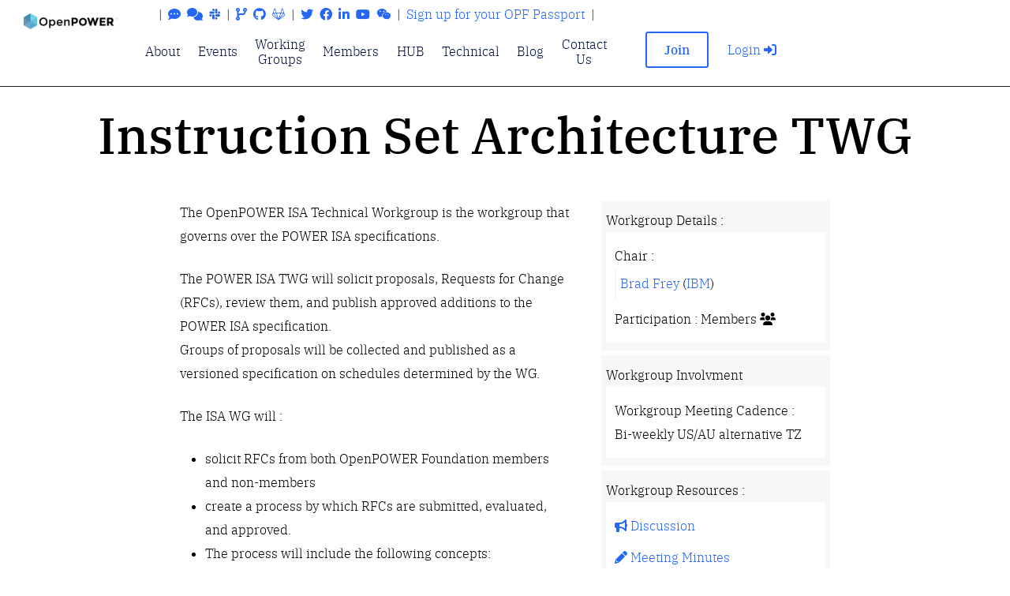

--- FILE ---
content_type: text/html
request_url: https://openpowerfoundation.org/groups/isa/
body_size: 4116
content:
<!doctype html><html lang=en><head><meta charset=utf-8><title>Instruction Set Architecture TWG - OpenPOWER Foundation</title>
<meta content="width=device-width,initial-scale=1" name=viewport><meta content="OpenPOWER,openpower,Open POWER,POWER,ppc64,ppc64le,ppc,OpenPOWER Foundation" name=keywords><meta content name=description><meta property='og:title' content='OpenPOWER Foundation'><meta property='og:description' content><meta property='og:url' content='https://openpower.foundation'><meta property='og:site_name' content='OpenPOWER Foundation'><meta property='og:type' content='article'><meta property='og:image' content><meta property='article:section' content><link href=/img/favicon.png rel=icon><link href=/img/apple-touch-icon.png rel=apple-touch-icon><link href=/lib/bootstrap/css/bootstrap.min.css rel=stylesheet defer><link href=/lib/animate/animate.min.css rel=stylesheet defer><link href=/lib/ionicons/css/ionicons.min.css rel=stylesheet defer><link href=/lib/magnific-popup/magnific-popup.css rel=stylesheet defer><link href=/lib/slick/slick.css rel=stylesheet defer><link href=/lib/slick/slick-theme.css rel=stylesheet defer><link href=/css/main.min.css rel=stylesheet><link href=/css/syntax.min.css rel=stylesheet><link href=/css/changelog.min.css rel=stylesheet><link rel=stylesheet href=/css/custom.min.min.css><link href=/lib/font-awesome/css/all.min.css rel=stylesheet defer><link href=/css/googlefonts_montserrat.css rel=stylesheet defer><link rel=alternate type=application/rss+xml href=https://openpower.foundation/groups/isa/feed.xml title="OpenPOWER Foundation"></head><body><header class=header><div class="container-fluid navigation"><div class="row-fluid d-lg-flex flex-lg-nowrap"><div class="header__logo-col col d-flex"><a class=header__logo href=/><img src=/img/logo_hu9332816564078166259.webp width=297 height=49 alt=OpenPOWER></a><div class="header__menu-col col"><div class="header__uppermenu d-flex flex-nowrap justify-content-center align-items-center"><ul class="header__uppermenu d-lg-flex justify-content-end list-unstyled">&nbsp;|&nbsp;<li><a href=https://chat.openpower.foundation><div class=tooltip-wrapper><i class="fas fa-comment-dots"></i><div class=tooltip-text>Chat</div></div></a></li><li><a href=https://discuss.openpower.foundation/categories><div class=tooltip-wrapper><i class="fas fa-comments"></i><div class=tooltip-text>Discuss</div></div></a></li><li><a href=https://join.slack.com/t/openpowerfoundation/shared_invite/zt-9l4fabj6-C55eMvBqAPTbzlDS1b7bzQ><div class=tooltip-wrapper><i class="fab fa-slack"></i><div class=tooltip-text>Slack</div></div></a></li>&nbsp;|&nbsp;<li><a href=https://git.openpower.foundation/><div class=tooltip-wrapper><i class="fas fa-code-branch"></i><div class=tooltip-text>Git</div></div></a></li><li><a href=https://github.com/OpenPOWERFoundation><div class=tooltip-wrapper><i class="fab fa-github"></i><div class=tooltip-text>GitHub</div></div></a></li><li><a href=https://gitlab.com/OpenPOWERFoundation><div class=tooltip-wrapper><i class="fab fa-gitlab"></i><div class=tooltip-text>GitLab</div></div></a></li>&nbsp;|&nbsp;<li><a href=https://twitter.com/OpenPOWERorg><div class=tooltip-wrapper><i class="fab fa-twitter"></i><div class=tooltip-text>Twitter</div></div></a></li><li><a href=https://www.facebook.com/openpower><div class=tooltip-wrapper><i class="fab fa-facebook"></i><div class=tooltip-text>Facebook</div></div></a></li><li><a href="https://www.linkedin.com/company/openpower-foundation/?viewAsMember=true"><div class=tooltip-wrapper><i class="fab fa-linkedin-in"></i><div class=tooltip-text>LinkedIN</div></div></a></li><li><a href=https://www.youtube.com/channel/UCNVcHm09eXVbvUzZkQs0_Sg><div class=tooltip-wrapper><i class="fab fa-youtube"></i><div class=tooltip-text>YouTube</div></div></a></li><li><a href=http://weixin.qq.com/r/2DrD20PEWx4krQe492-K><div class=tooltip-wrapper><i class="fab fa-weixin"></i><div class=tooltip-text>WeChat</div></div></a></li>&nbsp;|&nbsp;<li><a href=/passport/>Sign up for your OPF Passport</a></li>&nbsp;|&nbsp;</ul></div><div class=header__menu-col-row><nav class="navbar navbar-expand-lg header__menu-nav" id=nav-menu-container><ul class="nav-menu header__menu d-lg-flex justify-content-center list-unstyled"><li class="header__menu-item menu-has-children"><a href>About</a><ul><li class=header__menu-item><a href=/about/missionstatement/>Mission Statement</a></li><li class=header__menu-item><a href=/about/governance/>Governance</a></li><li class=header__menu-item><a href=/about/ready/>OpenPOWER Ready™</a></li><li class=header__menu-item><a href=/boardofdirectors/>Board of Directors</a></li><li class=header__menu-item><a href=/steeringcommittee>Steering Committee</a></li></ul></a></li><li class="header__menu-item events"><a href=/events/>Events</a></li><li class="header__menu-item menu-has-children"><a href=/groups/>Working Groups</a><ul class=list-unstyled><li class=header__menu-item><a href=/groups/academic/>Academic BoF</a></li><li class=header__menu-item><a href=/groups/accelerator/>Accelerator TWG</a></li><li class=header__menu-item><a href=/groups/ai/>AI SIG</a></li><li class=header__menu-item><a href=/groups/compliance/>Compliance TWG</a></li><li class=header__menu-item><a href=/groups/hardwarearchitecture/>Hardware Architecture TWG</a></li><li class=header__menu-item><a href=/groups/hub/>HUB SIG</a></li><li class=header__menu-item><a href=/groups/isa/>Instruction Set Architecture TWG</a></li><li class=header__menu-item><a href=/groups/librebmc/>LibreBMC SIG</a></li><li class=header__menu-item><a href=/groups/memory/>Memory SIG</a></li><li class=header__menu-item><a href=/groups/systemsoftware/>System Software TWG</a></li></ul></li><li class="header__menu-item members"><a href=/members/>Members</a></li><li class="header__menu-item hub"><a href=/hub/>HUB</a></li><li class="header__menu-item menu-has-children"><a href=/technical/>Technical</a><ul><li class=header__menu-item><a href=/specifications/>Specifications</a></li><li class=header__menu-item><a href=/ready/>OpenPOWER Ready</a></li><li class=header__menu-item><a href=/compliance/>Compliance</a></li><li class=header__menu-item><a href=/resources/>Resources</a></li></ul></a></li><li class="header__menu-item blog"><a href=/blog/>Blog</a></li><li class="header__menu-item contact us"><a href=/contact/>Contact Us</a></li></ul></nav></div></div><div class=header__contact-col><div class="header__contact-col-row col d-flex flex-nowrap justify-content-center align-items-center">&nbsp;</div><div class="header__contact-col-row col d-flex flex-nowrap justify-content-center align-items-center"><div class="header__contact-btn join-us-button desktop-view"><a class="d-block btn-outline-primary btn-sm btn" href=/join/>Join</a></div><div class="header__login-btn login-button desktop-view"><a class=d-block href=https://portal.openpower.foundation/>Login&nbsp;<i class="fas fa-sign-in-alt"></i></a></div></div></div></div></div></div></header><main id=main><section id=workgroupsingle><div id=workgroupsingle class=container-fluid><div class=section-header><div class=row><div class="col-lg-12 text-center mb-lg-4"><h1 class=section-title>Instruction Set Architecture TWG</h1><span class=section-divider></span></div></div><div class=row><div class="col-lg-5 offset-lg-2 pr-4"><p>The OpenPOWER ISA Technical Workgroup is the workgroup that governs over the POWER ISA specifications.</p><p>The POWER ISA TWG will solicit proposals, Requests for Change (RFCs), review them, and publish approved additions to the POWER ISA specification.<br>Groups of proposals will be collected and published as a versioned specification on schedules determined by the WG.</p><p>The ISA WG will :</p><ul><li>solicit RFCs from both OpenPOWER Foundation members and non-members</li><li>create a process by which RFCs are submitted, evaluated, and approved.</li><li>The process will include the following concepts:<ul><li>The ISA WG will determine whether Contributions are Compatible.</li><li>IBM will provide feedback on the availability of Architectural Resources and may assign provisional Architectural Resources if available.
If a Contribution is ultimately approved, IBM will commit specific Architectural Resources to the Contribution if appropriate resources
are available.</li><li>The ISA WG will ensure that public RFCs are submitted with a Contribution/Feedback License per the IPR Policy.
provide public feedback on all public RFCs</li></ul></li><li>Provide a maintainer for the POWER ISA specification source for the purpose of ensuring that updates to the document source are consistent with
approved Contributions.</li></ul></div><div class="col-lg-3 details"><ul><li>Workgroup Details :<ul><li>Chair :<ul><li><a href=https://openpower.foundation/persons/bradfrey/>Brad Frey</a>
(<a href=https://openpower.foundation/members/ibm/>IBM</a>)</li></ul></li><li>Participation : Members
<i class="fa-solid fa-users" aria-hidden=true></i></li></ul></li><li>Workgroup Involvment<ul><li>Workgroup Meeting Cadence :<br>Bi-weekly US/AU alternative TZ<br></li></li></ul></li><li>Workgroup Resources :<ul><li><a href=https://discuss.openpower.foundation/c/twg/isa><i class="fas fa-bullhorn"></i> Discussion</a></li><li><a href=https://meetingminutes.openpower.foundation/isa/><i class="fas fa-pencil-alt"></i> Meeting Minutes</a></li><li><i class="fas fa-calendar-alt"></i> Calendar :<ul><li><a href=https://discuss.openpower.foundation/c/twg/isa/18/l/calendar>WebCal</a></li><li><a href=#ZgotmplZ>ICS</a></li></ul></li><li><a href=https://git.openpower.foundation/isa/><i class="fab fa-git-square"></i> Git SCM</a></li><li><i class="fas fa-comments"></i> Chat<ul><li><a href=https://chat.openpower.foundation/opf/channels/isa>OPF Chat</a></li><li><a href=https://app.slack.com/client/T443QD9JA/C02A1UACN1K>OPF Slack</a></li><li>#openpower-isa on irc.libera.chat (invite required)</li></ul></li><li><a href="https://files.openpower.foundation/apps/files/?dir=/ISA"><i class="fas fa-folder-open"></i> Files</a></li><li><a href=https://kanban.openpower.foundation/b/W2J9MaBaQtDCNXbvx/power-isa><i class="fas fa-tasks"></i> Kanban</a></li></ul><li>Active Voting Work Group Members :<ul><li><ul><li><a href=https://openpower.foundation/members/ibm/><img src=/images/members/ibm_hu15517583244722834903.webp alt=IBM title=IBM></a></li><li><a href=https://openpower.foundation/members/vantosh/><img src=/images/members/vantosh_hu7009886304114285487.webp alt=VanTosh title=VanTosh></a></li><li><a href=https://openpower.foundation/members/hexintechnologies/><img src=/images/members/hexintech_hu11929878470095319862.webp alt="Hexin Tech" title="Hexin Tech"></a></li></ul></li></ul></li></ul></div><div class=col-lg-2>&nbsp;</div></div></div></div></section></main><footer class=footer><div class=container><div class=row><div class=col-md-3><div class=footer__info><h3 class=footer__info-title>OpenPOWER Foundation</h3><div class=footer__addr>Main Office<br>548 Market Street, PMB 57274<br>San Francisco, California<br>94194-5401 US<br>Phone/Fax: +1 415 723 9709</div></div></div><div class=col-md-3><div class=footer__info><h3 class=footer__info-title>Policy</h3><div class=footer__addr><ul><li><a href=/policy/cookie/>Cookie Policy</a></li><li><a href=/policy/privacy/>Privacy Policy</a></li><li><a href=/policy/termsofuse/>Terms of Use</a></li><li><a href=/policy/logo/>Logo Policy</a></li><li><a href=/policy/trademark/>Trademark Policy</a></li></ul></div></div></div><div class=col-md-3><div class=footer__info><h3 class=footer__info-title>Governance</h3><div class=footer__addr><ul><li><a href=https://files.openpower.foundation/s/xAkXWTxTxRqTeaM><i class="far fa-file-pdf"></i>&nbsp;
Certificate of Incorporation</a></li><li><a href=https://files.openpower.foundation/s/yYcB2C2z2pnwpcm><i class="far fa-file-pdf"></i>&nbsp;
Bylaws</a></li><li><a href=https://files.openpower.foundation/s/eMq2rPmnbKofrDC><i class="far fa-file-pdf"></i>&nbsp;
IP Rights Policy</a></li><li><a href=https://files.openpower.foundation/s/k5Hny649q3XHSqk><i class="far fa-file-pdf"></i>&nbsp;
Anti Trust Guidelines</a></li></ul></div></div></div><div class=col-md-3><h3 class=footer_info-title>Stay in touch, follow us</h3><div class=social__list><ul><li>Social Links<ul><li><div class=tooltip-wrapper><a target=_blank class=social__item href=https://twitter.com/OpenPOWERorg><i class="fab fa-twitter"></i></a><div class=tooltip-text>Twitter</div></div></li><li><div class=tooltip-wrapper><a target=_blank class=social__item href=https://www.facebook.com/openpower><i class="fab fa-facebook"></i></a><div class=tooltip-text>Facebook</div></div></li><li><div class=tooltip-wrapper><a target=_blank class=social__item href="https://www.linkedin.com/company/openpower-foundation/?viewAsMember=true"><i class="fab fa-linkedin-in"></i></a><div class=tooltip-text>LinkedIN</div></div></li><li><div class=tooltip-wrapper><a target=_blank class=social__item href=https://www.youtube.com/channel/UCNVcHm09eXVbvUzZkQs0_Sg><i class="fab fa-youtube"></i></a><div class=tooltip-text>YouTube</div></div></li><li><div class=tooltip-wrapper><a target=_blank class=social__item href=http://weixin.qq.com/r/2DrD20PEWx4krQe492-K><i class="fab fa-weixin"></i></a><div class=tooltip-text>WeChat</div></div></li></ul></li><li>Discussion Links<ul><li><div class=tooltip-wrapper><a target=_blank class=social__item href=https://chat.openpower.foundation><i class="fas fa-comment-dots"></i></a><div class=tooltip-text>Chat</div></div></li><li><div class=tooltip-wrapper><a target=_blank class=social__item href=https://discuss.openpower.foundation/categories><i class="fas fa-comments"></i></a><div class=tooltip-text>Discuss</div></div></li><li><div class=tooltip-wrapper><a target=_blank class=social__item href=https://join.slack.com/t/openpowerfoundation/shared_invite/zt-9l4fabj6-C55eMvBqAPTbzlDS1b7bzQ><i class="fab fa-slack"></i></a><div class=tooltip-text>Slack</div></div></li></ul></li><li>Code Links<ul><li><div class=tooltip-wrapper><a target=_blank class=social__item href=https://git.openpower.foundation/><i class="fas fa-code-branch"></i></a><div class=tooltip-text>Git</div></div></li><li><div class=tooltip-wrapper><a target=_blank class=social__item href=https://github.com/OpenPOWERFoundation><i class="fab fa-github"></i></a><div class=tooltip-text>GitHub</div></div></li><li><div class=tooltip-wrapper><a target=_blank class=social__item href=https://gitlab.com/OpenPOWERFoundation><i class="fab fa-gitlab"></i></a><div class=tooltip-text>GitLab</div></div></li></ul></li></ul></div></div></div><div class=row><div class="col-md-12 text-center"><span class=copyright-footer>Copyright © 2026 OpenPOWER Foundation.
All rights reserved.
The OpenPOWER Foundation has registered trademarks and uses trademarks.
For a list of trademarks of the OpenPOWER Foundation, please see our Trademark and Logo Usage Guidelines.</span></div></div><div class=row><div class="col-md-12 text-center"><span class=poweredby-footer>Powered by OpenPOWER Systems using Open Source Technologies - hosted by <a href=https://www.vantosh.com>VanTosh</a></span></div></div><div class=row><div class="col-lg-12 text-lg-center"><div class=version-footer><git>e7ce126</git></div></div></div></div></footer><script src=/lib/jquery/jquery.min.js></script><script src=/lib/jquery/jquery-migrate.min.js></script><script src=/lib/bootstrap/js/bootstrap.bundle.min.js></script><script src=/lib/easing/easing.min.js></script><script src=/lib/wow/wow.min.js></script><script src=/lib/superfish/hoverIntent.js></script><script src=/lib/superfish/superfish.min.js></script><script src=/lib/magnific-popup/magnific-popup.min.js></script><script src=/lib/slick/slick.min.js></script><script src=https://registration.openpower.foundation/widget/v1.en.js type=text/javascript async></script><script src=/js/preload.js></script><script src=/js/scripts.min.js></script><script type=text/javascript>var _paq=window._paq||[];_paq.push(["setDocumentTitle",document.domain+"/"+document.title]),_paq.push(["setDoNotTrack",!1]),_paq.push(["trackPageView"]),_paq.push(["enableLinkTracking"]),_paq.push(["enableHeartBeatTimer",5]),_paq.push(["setLinkTrackingTimer",25]),_paq.push(["enableCrossDomainLinking"]),_paq.push(["trackAllContentImpressions"]),function(){t="https://stats.vantosh.com/",_paq.push(["setTrackerUrl",t+"matomo.php"]),_paq.push(["setSiteId","69"]);var t,n=document,e=n.createElement("script"),s=n.getElementsByTagName("script")[0];e.type="text/javascript",e.async=!0,e.defer=!0,e.src=t+"matomo.js",s.parentNode.insertBefore(e,s)}()</script><noscript><p><img src="https://stats.vantosh.com/matomo.php?idsite=69&amp;rec=1" style=border:0 alt></p></noscript><script>$(document).ready(function(){$(".single-item").slick({lazyLoad:"ondemand",slidesToShow:1,slidesToScroll:1,autoplay:!0,autoplaySpeed:2e3,accessibility:!0,infinite:!0,dots:!0,fade:!0})})</script><script>"serviceWorker"in navigator&&(navigator.serviceWorker.register("/sw.js",{scope:"/"}).then(function(){}),navigator.serviceWorker.ready.then(function(){}))</script></body></html>

--- FILE ---
content_type: text/css
request_url: https://openpowerfoundation.org/css/changelog.min.css
body_size: 739
content:
.changelogtimeline{position:relative;width:660px;margin:0 auto;margin-top:20px;padding:1em 0;list-style-type:none;left:-330px}.changelogtimeline:before{position:absolute;left:50%;top:0;content:' ';display:block;width:6px;height:100%;margin-left:-7px;background:#505050;background:-moz-linear-gradient(top,rgba(80,80,80,0) 0%,#505050 8%,#505050 92%,rgba(80,80,80,0) 100%);background:-webkit-gradient(linear,left top,left bottom,color-stop(0%,#1e5799),color-stop(100%,#7db9e8));background:-webkit-linear-gradient(top,rgba(80,80,80,0) 0%,#505050 8%,#505050 92%,rgba(80,80,80,0) 100%);background:-o-linear-gradient(top,rgba(80,80,80,0) 0%,#505050 8%,#505050 92%,rgba(80,80,80,0) 100%);background:-ms-linear-gradient(top,rgba(80,80,80,0) 0%,#505050 8%,#505050 92%,rgba(80,80,80,0) 100%);background:linear-gradient(to bottom,rgba(80,80,80,0) 0%,#505050 8%,#505050 92%,rgba(80,80,80,0) 100%);z-index:5}.changelogtimeline li{padding:1em 0}.changelogtimeline li:after{content:"";display:block;height:0;clear:both;visibility:hidden}.direction-l{position:relative;width:300px;float:left;text-align:right}.direction-r{position:relative;width:300px;float:right}.changeflag-wrapper{position:relative;display:inline-block;text-align:center}.changeflag{position:relative;display:inline;background:#f8f8f8;padding:6px 10px;border-radius:5px;font-weight:600;text-align:left}.direction-l .changeflag{-webkit-box-shadow:-1px 1px 1px rgba(0,0,0,.15),0 0 1px rgba(0,0,0,.15);-moz-box-shadow:-1px 1px 1px rgba(0,0,0,.15),0 0 1px rgba(0,0,0,.15);box-shadow:-1px 1px 1px rgba(0,0,0,.15),0 0 1px rgba(0,0,0,.15)}.direction-r .changeflag{-webkit-box-shadow:1px 1px 1px rgba(0,0,0,.15),0 0 1px rgba(0,0,0,.15);-moz-box-shadow:1px 1px 1px rgba(0,0,0,.15),0 0 1px rgba(0,0,0,.15);box-shadow:1px 1px 1px rgba(0,0,0,.15),0 0 1px rgba(0,0,0,.15)}.direction-l .changeflag:before,.direction-r .changeflag:before{position:absolute;top:50%;right:-40px;content:' ';display:block;width:12px;height:12px;margin-top:-10px;background:#fff;border-radius:10px;border:4px solid #2566f4;z-index:10}.direction-r .changeflag:before{left:-40px}.direction-l .changeflag:after{content:"";position:absolute;left:100%;top:50%;height:0;width:0;margin-top:-8px;border:solid transparent;border-left-color:#f8f8f8;border-width:8px;pointer-events:none}.direction-r .changeflag:after{content:"";position:absolute;right:100%;top:50%;height:0;width:0;margin-top:-8px;border:solid transparent;border-right-color:#f8f8f8;border-width:8px;pointer-events:none}.changetime-wrapper{display:inline;line-height:1em;font-size:.66666em;color:#004aad;vertical-align:middle}.direction-l .changetime-wrapper{float:left}.direction-r .changetime-wrapper{float:right}.changetime{display:inline-block;padding:4px 6px;background:#f8f8f8}.desc{margin:1em .75em 0 0;font-size:.77777em;font-style:italic;line-height:1.5em}.direction-r .desc{margin:1em 0 0 .75em}@media screen and (max-width:660px){.changelogtimeline{width:100%;padding:4em 0 1em}.changelogtimeline li{padding:2em 0}.direction-l,.direction-r{float:none;width:100%;text-align:center}.changeflag-wrapper{text-align:center}.changeflag{background:#fff;z-index:15}.direction-l .changeflag:before,.direction-r .changeflag:before{position:absolute;top:-30px;left:50%;content:' ';display:block;width:12px;height:12px;margin-left:-9px;background:#fff;border-radius:10px;border:4px solid #ff5050;z-index:10}.direction-l .changeflag:after,.direction-r .changeflag:after{content:"";position:absolute;left:50%;top:-8px;height:0;width:0;margin-left:-8px;border:solid transparent;border-bottom-color:#fff;border-width:8px;pointer-events:none}.time-wrapper{display:block;position:relative;margin:4px 0 0;z-index:14}.direction-l .time-wrapper{float:none}.direction-r .time-wrapper{float:none}.desc{position:relative;margin:1em 0 0;padding:1em;background:#f5f5f5;-webkit-box-shadow:0 0 1px rgba(0,0,0,.2);-moz-box-shadow:0 0 1px rgba(0,0,0,.2);box-shadow:0 0 1px rgba(0,0,0,.2);z-index:15}.direction-l .desc,.direction-r .desc{position:relative;margin:1em 1em 0;padding:1em;z-index:15}}@media screen and (min-width:400px ?? max-width:660px){.direction-l .desc,.direction-r .desc{margin:1em 4em 0}}

--- FILE ---
content_type: text/css
request_url: https://openpowerfoundation.org/css/custom.min.min.css
body_size: 4657
content:
body #mobile-nav{display:none}body.mobile-nav-active #mobile-nav{display:block;position:fixed;top:80px;background:#fff;z-index:100;width:100%;height:100%}body .header{padding:10px 0;border-bottom:1px solid #1b1c1f;position:fixed;width:100vw;background:#fff;z-index:100}@media screen and (max-width:992px){body .header{padding-top:17px}}body .header__logo{text-decoration:none}body .header__logo-col{flex-grow:0}@media screen and (max-width:992px){body .header__logo img{width:143px;height:39px}}@media screen and (min-width:992px){body .header__logo img{width:297px;height:49px}}body .header__menu{margin-bottom:0;align-items:center;line-height:1.2}body .header__menu-item{text-align:center}body .header__menu-item.join{display:none}body .header__menu-item.menu-has-children{position:relative}body .header__menu-item.menu-has-children ul{display:none;position:absolute;background-color:#fff;padding-left:0}body .header__menu-item.menu-has-children ul li{margin-right:0}body .header__menu-item.menu-has-children:hover ul{display:block}body .header__menu-item:not(:last-child){margin-right:1em}body .header__menu-item:hover a::after,body .header__menu-item._active a::after{width:100%}body .header__menu-item a{display:block;padding:.3em .2em;color:#02123e}body .header__menu-item a::after{display:block;content:'';width:0;border-bottom:1px solid;transition:width .2s ease-out}body .header__menu-item a:hover{color:#2566f4}body .header__contact-col{flex-grow:0}body .header__contact-btn,body .header__login-btn{min-width:80px;white-space:nowrap}body .header__login-btn{margin-left:1.5em}body .header__uppermenu{align-items:center;line-height:.5;margin-bottom:.25em}body .header__uppermenu li{margin-left:.25em;margin-right:.25em}@media screen and (max-width:992px){body .header__uppermenu{display:none}}body #mobile-nav-toggle{color:#2566f4;border:none;height:45px;margin-right:5px;background-color:transparent;float:right}@media screen and (min-width:992px){body #mobile-nav-toggle{display:none}}body #mobile-nav{border-bottom:1px solid #000}@media screen and (max-width:992px){body #mobile-nav{display:none;padding-top:35px}}body #mobile-nav ul{list-style:none;padding-left:0}body #mobile-nav ul:first-child{height:100%;top:-5px;overflow-y:auto}body #mobile-nav ul.menu-item-active{margin-top:0}body #mobile-nav ul li.menu-has-children{padding-left:4%}body #mobile-nav ul li.join{display:none}body #mobile-nav ul li a{display:inline-block}body #mobile-nav ul li a.expandable-active{font-weight:500;font-size:100%}body #mobile-nav ul li i{padding-left:12px}body #mobile-nav ul li ul{width:100%;background-color:#fff;position:relative;z-index:200;display:block;margin-left:auto;margin-right:auto;border:none}body #mobile-nav ul li ul li{padding:0 15px}body #mobile-nav ul li:hover a{text-decoration:none}body #mobile-nav ul li:hover a::after{display:none}@media screen and (max-width:992px){body .navbar{display:none}}body .header__menu-item.menu-has-children ul{width:300px;margin-top:1.6vw;list-style:none;border-top:none;border-bottom:1px solid #e8e8e8;border-right:1px solid #e8e8e8;border-left:1px solid #e8e8e8}@media screen and (min-width:992px){body .header__menu-item.menu-has-children ul{margin-top:.5em}}body .header__menu-item.menu-has-children ul li{padding:10px 0;border:none}@media screen and (min-width:992px){body .header__menu-item.menu-has-children ul li{font-size:100%}}body .header__menu-item.menu-has-children ul li a{border:none;text-align:left;padding-left:15px}body .header__menu-item.menu-has-children ul li a:before,body .header__menu-item.menu-has-children ul li a:after{display:none}@media screen and (max-width:992px){body .header__logo img{max-width:200px;height:auto}}@media screen and (min-width:992px) and (max-width:1200px){body .header__logo img{max-width:120px;height:auto}}@media screen and (min-width:1200px) and (max-width:1300px){body .header__logo img{max-width:120px;height:auto}}@media screen and (min-width:992px){.mobile-view-social-join{display:none}}@media screen and (max-width:992px){.social__list.desktop-view{display:none}}@media screen and (min-width:992px) and (max-width:1300px){.social__list.desktop-view .social__item{margin-right:0}}.social__list.mobile-view{display:flex;align-items:center;justify-content:center}@media screen and (max-width:992px){.join-us-button.desktop-view,.login-button.desktop-view{display:none}}@media screen and (min-width:992px) and (max-width:1300px){.join-us-button.desktop-view a,.login-button.desktop-view a{max-width:80px;height:auto;padding:.375rem 0}}.join-us-button.mobile-view,.login-button.mobile-view{margin:auto;width:97px;min-width:97px}.headline{width:100%;height:2.25rem;overflow:hidden;position:absolute;color:#fff;background-color:#2566f4;vertical-align:top;z-index:-100}.headline p{position:absolute;width:100%;height:100%;margin:0;text-align:center}.headline a{color:#fff}.headline a:hover{text-decoration:underline}@-moz-keyframes scroll-left{0%{-moz-transform:translateX(100%)}100%{-moz-transform:translateX(-100%)}}@-webkit-keyframes scroll-left{0%{-webkit-transform:translateX(100%)}100%{-webkit-transform:translateX(-100%)}}@keyframes scroll-left{0%{-moz-transform:translateX(100%);-webkit-transform:translateX(100%);transform:translateX(100%)}100%{-moz-transform:translateX(-100%);-webkit-transform:translateX(-100%);transform:translateX(-100%)}}.promo__section{position:relative;padding-top:150px;color:#fff;background-position:50%;background-repeat:no-repeat;background-size:cover}@media screen and (max-width:992px){.promo__section{min-height:460px}}@media screen and (min-width:992px) and (max-width:1200px){.promo__section{min-height:580px}}.promo__section::before{position:absolute;left:0;top:0;right:0;bottom:0;content:'';background-color:rgba(24,38,54,.4)}.promo__container{position:relative;margin-bottom:70px;font-size:1.5rem}@media screen and (max-width:992px){.promo__container{padding-top:17.5vw}}@media screen and (min-width:992px) and (max-width:1200px){.promo__container{padding-top:10vw}}.promo__container .promo-wrapper{width:50%}@media screen and (max-width:992px){.promo__container .promo-wrapper{width:100%}}.promo__container p{margin-bottom:0}.promo__title._large{font-size:calc(1.525rem + 3.3vw)}@media(min-width:1200px){.promo__title._large{font-size:4rem}}.home.promo__section{min-height:820px}@media screen and (max-width:992px){main.home{padding-top:50px;padding-bottom:0}}@media screen and (min-width:992px) and (max-width:1200px){main.home{padding-top:70px}}.post__article{position:relative}.post__article:not(:last-child){margin-bottom:.75rem}.post__title{display:block;margin-top:1em}.post__title::before{position:absolute;left:0;top:0;right:0;bottom:0;content:''}.teaser__section{padding:5.625rem 0}.teaser__section._dark{color:#fff;background-color:#1b1c1f}@media screen and (max-width:992px){.teaser__section._dark{padding:3.5rem 0}}@media screen and (min-width:992px) and (max-width:1200px){.teaser__section._dark{padding:4.4rem 0}}.teaser__section._navy{background-color:#acc8fa}.teaser__title{margin-bottom:1em}@media screen and (max-width:992px){.teaser__title{margin-top:.6em}}@media screen and (min-width:992px) and (max-width:1200px){.teaser__title{margin-top:.8em}}.teaser__form{margin-top:4.1em}@media screen and (max-width:992px){.teaser__form{margin-top:2em}}@media screen and (min-width:992px) and (max-width:1200px){.teaser__form{margin-top:3em}}.teaser__info{margin:3.75rem 0;padding:3.75rem 0;border-width:1px;border-style:solid none;border-color:#1b1c1f}@media screen and (max-width:992px){main.groups{padding-top:50px;padding-bottom:40px}}@media screen and (min-width:992px) and (max-width:1200px){main.groups{padding-top:70px;padding-bottom:40px}}@media screen and (min-width:1200px){main.groups{padding-bottom:50px}}main.groups .post__thumb{width:40px;height:40px;position:absolute;left:35px;top:33px}main.groups .post__title{display:block;margin-top:1em;padding-left:70px;padding-right:30px;white-space:normal;font-size:18px;min-height:75px;text-align:left;line-height:1.2}.promo__section{align-items:center}.promo__section.groups h1{font-size:2rem}#workgroupsingle{padding-top:3.75rem}@media screen and (min-width:1200px){.ready{padding-top:6.5rem;padding-bottom:50px}}@media screen and (min-width:992px) and (max-width:1200px){.ready{padding-top:70px;padding-bottom:40px}}@media screen and (max-width:992px){.ready{padding-top:50px;padding-bottom:40px}}.ready .post__thumb{width:40px;height:40px;position:absolute;left:35px;top:33px}.ready .post__title{display:block;margin-top:1em;padding-left:70px;padding-right:30px;white-space:normal;font-size:18px;min-height:75px;text-align:left;line-height:1.2}.ready .promo__section{align-items:center}.ready .promo__section.ready h1{font-size:2rem}.ready-single{padding-top:3.75rem}.timeline{position:relative}.timeline::before{content:'';background:#000;width:5px;height:95%;position:absolute;left:50%;transform:translateX(-50%)}.timeline-item{width:100%;margin-bottom:70px}.timeline-item:nth-child(even) .timeline-content{float:right;padding:60px 30px 10px}.timeline-item:nth-child(even) .timeline-content .date{right:auto;left:0}.timeline-item:nth-child(even) .timeline-content::after{content:'';position:absolute;border-style:solid;width:0;height:0;top:0;left:-40px;border-width:25px 40px 25px 0;border-color:transparent #666 transparent transparent}.timeline-item::after{content:'';display:block;clear:both}.timeline-content{position:relative;text-align:center;width:45%;padding:60px 30px 10px;border-radius:4px;background:#ddd;box-shadow:0 20px 25px -15px rgba(0,0,0,.3)}.timeline-content::after{content:'';position:absolute;border-style:solid;width:0;height:0;top:0;right:-40px;border-width:25px 0 25px 40px;border-color:transparent transparent transparent #666}.timeline-content h2{text-decoration:underline;color:#007aad}.timeline-img{width:40px;height:40px;background:#2566f4;border-radius:50%;position:absolute;left:50%;margin-top:10px;margin-left:-20px}.timeline-card{padding:0!important}.timeline-card p{padding:0 20px}.timeline-card a{margin-left:20px}.timeline-img-header{height:200px;position:relative;margin-bottom:20px}.timeline-img-header h2{color:#fff;position:absolute;bottom:5px;left:20px}blockquote{margin-top:30px;color:#757575;border-left-color:#2566f4;padding:0 20px}.date{background:#666;display:inline-block;color:#fff;padding:10px;position:absolute;top:0;right:0}@media screen and (max-width:768px){.timeline::before{left:50px}.timeline .timeline-img{left:50px}.timeline .timeline-content{max-width:100%;width:auto;margin-left:70px}.timeline .timeline-item:nth-child(even) .timeline-content{float:none}.timeline .timeline-item:nth-child(odd) .timeline-content::after{content:'';position:absolute;border-style:solid;width:0;height:0;top:30px;left:-15px;border-width:10px 15px 10px 0;border-color:transparent #ddd transparent transparent}}.framed{padding:20px;border-radius:10px;border:1px solid #dcdcdc;border:1px solid var(--border-color);max-width:800px}.disabled{color:#000;display:inline-block;pointer-events:none;text-decoration:none}.boardofdirectors article h3{text-transform:uppercase}.boardofdirectors article h3 a{color:#000}.boardofdirectors .post__article:nth-child(even),.boardofdirectors .post__article.bg{background-color:#f7f7f7}.governance .row{--bs-gutter-x:0}.members .membership-level{border-top:1px solid #1b1c1f}.members .membership-level .box{min-height:110px;text-align:center;display:flex;justify-content:center;align-items:center}.members .membership-level .box a{text-decoration:none;color:#000;align-self:center}.members .membership-level .box img{max-width:210px}#membersingle{padding-top:3.75rem}.events .post__article:not(:last-child){margin-bottom:1.75rem}.event .section-header{margin-top:3.75rem;margin-bottom:1.25rem;border-bottom:2px solid #1b1c1f}.event h1{font-size:3.75rem;text-decoration:underline}.event h2{font-size:1.75rem}.event h3{font-size:3.25rem}.join .membership-data table{margin:auto;width:100%}.join .membership-data table tr td{padding:10px}.join .membership-data table tr:nth-child(odd){background-color:#fff}.join .membership-data table tr:nth-child(even){background-color:#f9f9f9}.join .membership-data table tr th{padding:10px;background-color:#dfecf5}.join .membership-data table tr th:nth-of-type(1){width:15%}.join .membership-data table tr th:nth-of-type(2){width:20%}.join .membership-data table tr th:nth-of-type(3){width:25%}.join .membership-data table tr th:nth-of-type(4){width:25%}.join .benefits-data table{margin:auto;width:100%}.join .benefits-data table tr td{padding:10px;position:relative}.join .benefits-data table tr td span{position:absolute;width:225px;display:block;top:10px;left:10px}.join .benefits-data table tr:nth-child(odd){background-color:#fff}.join .benefits-data table tr:nth-child(even){background-color:#f9f9f9}.join .benefits-data table tr th{padding:10px;background-color:#dfecf5}.join .benefits-data table tr th:nth-of-type(1){width:60%}.join .benefits-data table tr th:nth-of-type(2){width:8%}.join .benefits-data table tr th:nth-of-type(3){width:8%}.join .benefits-data table tr th:nth-of-type(4){width:8%}.join .benefits-data table tr th:nth-of-type(5){width:8%}.join .benefits-data table tr th:nth-of-type(6){width:8%}section#steeringcomittee #person #person-header{position:absolute}section#steeringcomittee #person #personmember img{width:100%;max-width:100%;position:relative;top:15px}section#steeringcomittee .post__article:nth-child(even),section#steeringcomittee .post__article.bg{background-color:#f7f7f7}#hubproviders{padding-top:6.25rem;padding-bottom:2.75rem;font-size:18px}#hubproviders #hubprovider{display:flex;min-height:100px}#hubproviders #hubprovider a{text-decoration:underline;font-size:16px}#hubproviders #hubprovider ul{list-style:none;font-size:12px;color:#000}#hubproviders #hubprovider:hover{color:#fff;background-color:#2566f4}#hubproviders #hubprovider:hover a{color:#fff}#hubproviders #hubprovider:hover ul{color:#fff}#hubprovider{padding-top:3.75rem}#hubprovider #hubprovider{display:flex;align-items:center;min-height:100px}#hubprovider #hubprovider a{white-space:normal;line-height:1.2;font-size:18px;min-width:100%}#hubprovider form .form-control{font-size:14px}#hubprovider .operatingsystems ul{list-style-type:disc}#hubprovider .operatingsystems ul li{display:inline;padding-left:1rem;padding-right:1rem}.details ul{list-style-type:none;padding-left:0}.details>ul{list-style-type:none;padding-left:0}.details>ul>li{margin-bottom:6px;background-color:#f7f7f7;padding:10px 6px}.details>ul>li>ul{background-color:#fff;padding:10px 6px}.details>ul>li>ul>li{padding:5px}.details>ul>li>ul>li>ul{display:flex;flex-wrap:wrap;border-left:2px solid #f7f7f7}.details>ul>li>ul>li>ul>li{flex:1 0 50%;padding:5px}#specifications{padding-top:3.75rem}#specifications-single{padding-top:6.5rem}#lost{padding-top:3.75rem}#lost .section-header{text-align:center}.guide{padding-top:3.75rem;padding-bottom:1.75rem}.blog-entry{padding-top:7rem;padding-bottom:1.75rem}.blog-entry h1{font-size:2rem;font-style:bold;text-decoration:underline}.blog-entry h2{font-size:1rem;font-style:italic}.blog-entry h3{font-size:1rem}.blog-entry .tags{color:#888}.footer{padding:3.75rem 0;color:#fff;background-color:#02123e}@media screen and (max-width:992px){.footer{padding:2.35rem 0 2.5rem}}@media screen and (min-width:992px) and (max-width:1200px){.footer{padding:3.75rem 0 4.5rem}}.footer a{color:#fff}.footer a:hover{color:#fff;text-decoration:underline;font-weight:700}.footer .copyright-footer{margin-top:30px;font-size:10px}.footer .poweredby-footer{font-size:12px}.footer .poweredby-footer a{color:#f80}.footer .version-footer{font-size:8px}.footer .version-footer a{color:#fff}.changelog{white-space:nowrap;overflow-x:hidden;text-align:center;margin:10px 0}.changelog ol{font-size:0;width:100vw;padding:150px 0;transition:all 1s}.changelog ol li{position:relative;display:inline-block;list-style-type:none;width:160px;height:3px;background:#000}.changelog ol li:last-child{width:280px}.changelog ol li:not(:first-child){margin-left:14px}.changelog ol li:not(:last-child)::after{content:'';position:absolute;top:50%;left:calc(100% + 1px);bottom:0;width:12px;height:12px;transform:translateY(-50%);background:#007aad}.changelog ol li div{position:absolute;left:calc(100% + 7px);width:200px;padding:15px;font-size:1rem;white-space:normal;color:#fff;background:#007aad}.changelog ol li div::before{content:'';position:absolute;top:100%;left:0;width:0;height:0;border:2px solid #007aad}.changelog ol li:nth-child(odd) div{top:-16px;transform:translateY(-100%)}.changelog ol li:nth-child(odd) div::before{top:100%;border-width:8px 8px 0 0;border-color:#007aad transparent transparent transparent}.changelog ol li:nth-child(even) div{top:calc(100% + 16px)}.changelog ol li:nth-child(even) div::before{top:-8px;border-width:8px 0 0 8px;border-color:transparent transparent transparent #007aad}.changelog #version{display:block;font-size:1.2rem;font-weight:700}.changelog #description{display:block;font-size:.7rem;margin-bottom:8px}.changelog #download a{color:#fff}.changelog .arrows{display:flex;justify-content:center;margin-bottom:20px}.changelog .arrows .arrow__prev{margin-right:20px}.changelog .disabled{opacity:.5}.changelog .arrows img{width:45px;height:45px}@media screen and (max-width:599px){.changelog ol,.changelog ol li{width:auto}.changelog ol{padding:0;transform:none!important}.changelog ol li{display:block;height:auto;background:0 0}.changelog ol li:first-child{margin-top:25px}.changelog ol li:not(:first-child){margin-left:auto}.changelog ol li div{width:94%;height:auto!important;margin:0 auto 25px}.changelog ol li div{position:static}.changelog ol li:nth-child(odd) div{transform:none}.changelog ol li:nth-child(odd) div::before,.changelog ol li:nth-child(even) div::before{left:50%;top:100%;transform:translateX(-50%);border:none;border-left:1px solid #fff;height:25px}.changelog ol li:last-child,.changelog ol li:nth-last-child(2) div::before,.changelog ol li:not(:last-child)::after,.changelog .arrows{display:none}}#contact .form #sendmessage{color:#f80;border:1px solid #1dc8cd;display:none;text-align:center;padding:15px;font-weight:600;margin-bottom:15px}#contact .form #errormessage{color:red;display:none;border:1px solid red;text-align:center;padding:15px;font-weight:600;margin-bottom:15px}.contactee select{background-color:#2566f4;color:#fff;padding:12px;width:100%;border:none;font-size:20px;box-shadow:0 5px 25px rgba(0,0,0,.2);-webkit-appearance:button;appearance:button;outline:none}#isarfc .form #sendmessage{color:#2566f4;border:2px solid #080;display:none;text-align:center;padding:15px;font-weight:600;margin-bottom:15px}#isarfc .form #errormessage{color:red;display:none;border:2px solid #800;text-align:center;padding:15px;font-weight:600;margin-bottom:15px}#isarfc .form #sendmessage.show,#isarfc .form #errormessage.show,#isarfc .form .show{display:block}#isarfc .form .validation{color:#800;display:none;margin:0 0 20px;font-weight:400;font-size:13px}#isarfc .form input,#contact .form textarea{border-radius:0;box-shadow:none;font-size:14px}#isarfc .form button[type=submit]{background:#2566f4;border:0;border-radius:2rem;padding:1rem 5rem;color:#fff}#isarfc .form button[type=submit]:hover{background:#000;cursor:pointer}#isarfc .comment{color:#666;font-style:italic}#passport .form #sendmessage{color:#2566f4;border:2px solid #080;display:none;text-align:center;padding:15px;font-weight:600;margin-bottom:15px}#passport .form #errormessage{color:red;display:none;border:2px solid #800;text-align:center;padding:15px;font-weight:600;margin-bottom:15px}#passport .form #sendmessage.show,#passport .form #errormessage.show,#passport .form .show{display:block}#passport .form .validation{color:#800;display:none;margin:0 0 20px;font-weight:400;font-size:13px}#passport .form input,#contact .form textarea{border-radius:0;box-shadow:none;font-size:14px}#passport .form button[type=submit]{background:#2566f4;border:0;border-radius:2rem;padding:1rem 5rem;color:#fff}#passport .form button[type=submit]:hover{background:#000;cursor:pointer}.member-value,.member-list{width:100%}.member-value{font-weight:600;letter-spacing:4px;height:4rem;font-size:1.1rem;padding:1rem;color:#fff;background-color:#2566f4;border:3px solid transparent;transition:.3s ease-in-out}.member-value::-webkit-input-placeholder{color:#fff}.member-value:hover{background-color:#2566f4;cursor:pointer}.member-value:hover::-webkit-input-placeholder{color:#fff}.member-value:focus,.member-value.open{box-shadow:0 5px 8px rgba(0,0,0,.2);outline:0;color:#fff;background-color:#2566f4}.member-value:focus::-webkit-input-placeholder,.member-value.open::-webkit-input-placeholder{color:#fff}.member-list{list-style:none;box-shadow:0 5px 8px rgba(0,0,0,.2);overflow:hidden;max-height:0;transition:.3s ease-in-out}.member-list.open{max-height:320px;overflow:auto}.member-list li{position:relative;height:4rem;color:#fff;background-color:#2566f4;padding:1rem;font-size:1.1rem;display:flex;align-items:center;cursor:pointer;transition:background-color .3s;opacity:1}.member-list li:hover{color:#2566f4;background-color:#fff}.member-list li.closed{max-height:0;overflow:hidden;padding:0;opacity:0}.tooltip-wrapper{cursor:help;margin:0 auto;position:relative;text-align:center;-webkit-transform:translateZ(999);-webkit-font-smoothing:antialiased}.tooltip-wrapper .tooltip-text{background:#2566f4;top:100%;color:#fff;display:block;left:0;margin-bottom:15px;opacity:0;padding:20px;pointer-events:none;position:absolute;z-index:9999;-webkit-transform:translateY(10px);-moz-transform:translateY(10px);-ms-transform:translateY(10px);-o-transform:translateY(10px);transform:translateY(10px);-webkit-transition:all .25s ease-out;-moz-transition:all .25s ease-out;-ms-transition:all .25s ease-out;-o-transition:all .25s ease-out;transition:all .25s ease-out;-webkit-box-shadow:2px 2px 6px rgba(0,0,0,.28);-moz-box-shadow:2px 2px 6px rgba(0,0,0,.28);-ms-box-shadow:2px 2px 6px rgba(0,0,0,.28);-o-box-shadow:2px 2px 6px rgba(0,0,0,.28);box-shadow:2px 2px 6px rgba(0,0,0,.28)}.tooltip-wrapper:hover .tooltip-text{opacity:1;pointer-events:auto;-webkit-transform:translateY(0);-moz-transform:translateY(0);-ms-transform:translateY(0);-o-transform:translateY(0);transform:translateY(0);z-index:999}.lte8 .tooltip-wrapper .tooltip-text{display:none}.lte8 .tooltip-wrapper:hover .tooltip-text{display:block}.preloader{animation:hideAnimation 0s ease-in 5s;animation-fill-mode:forwards}.preloader figure{position:absolute;width:0;height:0;left:50%;top:50%;margin:-60px -50px;-webkit-transform-style:preserve-3d;-moz-transform-style:preserve-3d;-ms-transform-style:preserve-3d;-o-transform-style:preserve-3d;transform-style:preserve-3d;-webkit-perspective:600;-moz-perspective:600;perspective:600;z-index:9999}.preloader figure span{display:block;position:absolute;-webkit-transform-origin:50% 100%;-moz-transform-origin:50% 100%;-ms-transform-origin:50% 100%;-o-transform-origin:50% 100%;transform-origin:50% 100%}.preloader figure span:after{display:block;content:"";border-style:solid;border-color:transparent;border-width:100px 58px 0;-webkit-backface-visibility:hidden;backface-visibility:hidden}.preloader figure span:nth-child(1){-webkit-transform:rotate3d(0,0,1,90deg);-moz-transform:rotate3d(0,0,1,90deg);-ms-transform:rotate3d(0,0,1,90deg);-o-transform:rotate3d(0,0,1,90deg);transform:rotate3d(0,0,1,90deg)}.preloader figure span:nth-child(1):after{border-top-color:#eaff00;-webkit-transform:rotate3d(.5,1,0,180deg);-moz-transform:rotate3d(.5,1,0,180deg);-ms-transform:rotate3d(.5,1,0,180deg);-o-transform:rotate3d(.5,1,0,180deg);transform:rotate3d(.5,1,0,180deg);-webkit-animation:split 2s .1111111111s ease infinite;-moz-animation:split 2s .1111111111s ease infinite;animation:split 2s .1111111111s ease infinite}.preloader figure span:nth-child(2){-webkit-transform:rotate3d(0,0,1,150deg);-moz-transform:rotate3d(0,0,1,150deg);-ms-transform:rotate3d(0,0,1,150deg);-o-transform:rotate3d(0,0,1,150deg);transform:rotate3d(0,0,1,150deg)}.preloader figure span:nth-child(2):after{border-top-color:#d5ff00;-webkit-transform:rotate3d(.5,1,0,180deg);-moz-transform:rotate3d(.5,1,0,180deg);-ms-transform:rotate3d(.5,1,0,180deg);-o-transform:rotate3d(.5,1,0,180deg);transform:rotate3d(.5,1,0,180deg);-webkit-animation:split 2s .2222222222s ease infinite;-moz-animation:split 2s .2222222222s ease infinite;animation:split 2s .2222222222s ease infinite}.preloader figure span:nth-child(3){-webkit-transform:rotate3d(0,0,1,210deg);-moz-transform:rotate3d(0,0,1,210deg);-ms-transform:rotate3d(0,0,1,210deg);-o-transform:rotate3d(0,0,1,210deg);transform:rotate3d(0,0,1,210deg)}.preloader figure span:nth-child(3):after{border-top-color:#bfff00;-webkit-transform:rotate3d(.5,1,0,180deg);-moz-transform:rotate3d(.5,1,0,180deg);-ms-transform:rotate3d(.5,1,0,180deg);-o-transform:rotate3d(.5,1,0,180deg);transform:rotate3d(.5,1,0,180deg);-webkit-animation:split 2s .3333333333s ease infinite;-moz-animation:split 2s .3333333333s ease infinite;animation:split 2s .3333333333s ease infinite}.preloader figure span:nth-child(4){-webkit-transform:rotate3d(0,0,1,270deg);-moz-transform:rotate3d(0,0,1,270deg);-ms-transform:rotate3d(0,0,1,270deg);-o-transform:rotate3d(0,0,1,270deg);transform:rotate3d(0,0,1,270deg)}.preloader figure span:nth-child(4):after{border-top-color:#af0;-webkit-transform:rotate3d(.5,1,0,180deg);-moz-transform:rotate3d(.5,1,0,180deg);-ms-transform:rotate3d(.5,1,0,180deg);-o-transform:rotate3d(.5,1,0,180deg);transform:rotate3d(.5,1,0,180deg);-webkit-animation:split 2s .4444444444s ease infinite;-moz-animation:split 2s .4444444444s ease infinite;animation:split 2s .4444444444s ease infinite}.preloader figure span:nth-child(5){-webkit-transform:rotate3d(0,0,1,330deg);-moz-transform:rotate3d(0,0,1,330deg);-ms-transform:rotate3d(0,0,1,330deg);-o-transform:rotate3d(0,0,1,330deg);transform:rotate3d(0,0,1,330deg)}.preloader figure span:nth-child(5):after{border-top-color:#95ff00;-webkit-transform:rotate3d(.5,1,0,180deg);-moz-transform:rotate3d(.5,1,0,180deg);-ms-transform:rotate3d(.5,1,0,180deg);-o-transform:rotate3d(.5,1,0,180deg);transform:rotate3d(.5,1,0,180deg);-webkit-animation:split 2s .5555555556s ease infinite;-moz-animation:split 2s .5555555556s ease infinite;animation:split 2s .5555555556s ease infinite}.preloader figure span:nth-child(6){-webkit-transform:rotate3d(0,0,1,390deg);-moz-transform:rotate3d(0,0,1,390deg);-ms-transform:rotate3d(0,0,1,390deg);-o-transform:rotate3d(0,0,1,390deg);transform:rotate3d(0,0,1,390deg)}.preloader figure span:nth-child(6):after{border-top-color:#80ff00;-webkit-transform:rotate3d(.5,1,0,180deg);-moz-transform:rotate3d(.5,1,0,180deg);-ms-transform:rotate3d(.5,1,0,180deg);-o-transform:rotate3d(.5,1,0,180deg);transform:rotate3d(.5,1,0,180deg);-webkit-animation:split 2s .6666666667s ease infinite;-moz-animation:split 2s .6666666667s ease infinite;animation:split 2s .6666666667s ease infinite}@-webkit-keyframes split{0%{-webkit-transform-origin:50% 100%;-webkit-transform:rotate3d(.5,1,0,180deg)}25%{-webkit-transform-origin:50% 100%;-webkit-transform:rotate3d(0,1,0,360deg)}50%{opacity:1;-webkit-transform-origin:100% 0%;-webkit-transform:rotate3d(0,1,0,360deg)}75%{opacity:0;-webkit-transform:rotate3d(.5,1,0,180deg)}100%{opacity:1;-webkit-transform:rotate3d(.5,1,0,180deg)}}@-moz-keyframes split{0%{-moz-transform-origin:50% 100%;-moz-transform:rotate3d(.5,1,0,180deg)}25%{-moz-transform-origin:50% 100%;-moz-transform:rotate3d(0,1,0,360deg)}50%{opacity:1;-moz-transform-origin:100% 0%;-moz-transform:rotate3d(0,1,0,360deg)}75%{opacity:0;-moz-transform:rotate3d(.5,1,0,180deg)}100%{opacity:1;-moz-transform:rotate3d(.5,1,0,180deg)}}@keyframes split{0%{-webkit-transform-origin:50% 100%;-moz-transform-origin:50% 100%;-ms-transform-origin:50% 100%;-o-transform-origin:50% 100%;transform-origin:50% 100%;-webkit-transform:rotate3d(.5,1,0,180deg);-moz-transform:rotate3d(.5,1,0,180deg);-ms-transform:rotate3d(.5,1,0,180deg);-o-transform:rotate3d(.5,1,0,180deg);transform:rotate3d(.5,1,0,180deg)}25%{-webkit-transform-origin:50% 100%;-moz-transform-origin:50% 100%;-ms-transform-origin:50% 100%;-o-transform-origin:50% 100%;transform-origin:50% 100%;-webkit-transform:rotate3d(0,1,0,360deg);-moz-transform:rotate3d(0,1,0,360deg);-ms-transform:rotate3d(0,1,0,360deg);-o-transform:rotate3d(0,1,0,360deg);transform:rotate3d(0,1,0,360deg)}50%{opacity:1;-webkit-transform-origin:100% 0%;-moz-transform-origin:100% 0%;-ms-transform-origin:100% 0%;-o-transform-origin:100% 0%;transform-origin:100% 0%;-webkit-transform:rotate3d(0,1,0,360deg);-moz-transform:rotate3d(0,1,0,360deg);-ms-transform:rotate3d(0,1,0,360deg);-o-transform:rotate3d(0,1,0,360deg);transform:rotate3d(0,1,0,360deg)}75%{opacity:0;-webkit-transform:rotate3d(.5,1,0,180deg);-moz-transform:rotate3d(.5,1,0,180deg);-ms-transform:rotate3d(.5,1,0,180deg);-o-transform:rotate3d(.5,1,0,180deg);transform:rotate3d(.5,1,0,180deg)}100%{opacity:1;-webkit-transform:rotate3d(.5,1,0,180deg);-moz-transform:rotate3d(.5,1,0,180deg);-ms-transform:rotate3d(.5,1,0,180deg);-o-transform:rotate3d(.5,1,0,180deg);transform:rotate3d(.5,1,0,180deg)}}/*# sourceMappingURL=custom.min.css.map */

--- FILE ---
content_type: application/javascript
request_url: https://openpowerfoundation.org/js/scripts.min.js
body_size: 7430
content:
/*!
 * jQuery Form Plugin
 * version: 3.32.0-2013.04.09
 * @requires jQuery v1.5 or later
 * Copyright (c) 2013 M. Alsup
 * Examples and documentation at: http://malsup.com/jquery/form/
 * Project repository: https://github.com/malsup/form
 * Dual licensed under the MIT and GPL licenses.
 * https://github.com/malsup/form#copyright-and-license
 */jQuery(document).ready(function(e){if(e(window).scroll(function(){e(this).scrollTop()>100?(e(".back-to-top").fadeIn("slow"),e("#header").addClass("header-fixed")):(e(".back-to-top").fadeOut("slow"),e("#header").removeClass("header-fixed"))}),e(".back-to-top").click(function(){return e("html, body").animate({scrollTop:0},1500,"easeInOutExpo"),!1}),(new WOW).init(),e(".nav-menu").superfish({animation:{opacity:"show"},speed:400}),e("#nav-menu-container").length){var t=e("#nav-menu-container").clone().attr({id:"mobile-nav",style:"display:none"});t.find("> ul").attr({class:"",id:""}),e("body").append(t),e(".navigation .header__contact-col").append('<button class="ml-3" type="button" id="mobile-nav-toggle"><i class="fa fa-bars"></i></button>'),e("body").prepend('<div id="mobile-body-overly"></div>'),e('<i class="fa fa-chevron-down"></i>').insertAfter("#mobile-nav .menu-has-children > a"),e(document).on("click",".menu-has-children i",function(){e(this).next().toggleClass("menu-item-active"),e(this).nextAll("ul").eq(0).slideToggle(),e(this).toggleClass("fa-chevron-up fa-chevron-down"),e(this).prev("a").toggleClass("expandable-active")}),e(document).on("click","#mobile-nav-toggle",function(){e("#mobile-nav").slideToggle(600),e("body").toggleClass("mobile-nav-active"),e("#mobile-nav-toggle i").toggleClass("fa-times fa-bars"),e("#mobile-body-overly").toggle()}),e(document).click(function(t){var n=e("#mobile-nav, #mobile-nav-toggle");!n.is(t.target)&&n.has(t.target).length===0&&e("body").hasClass("mobile-nav-active")&&(e("body").removeClass("mobile-nav-active"),e("#mobile-nav-toggle i").toggleClass("fa-times fa-bars"),e("#mobile-body-overly").fadeOut())})}else e("#mobile-nav, #mobile-nav-toggle").length&&e("#mobile-nav, #mobile-nav-toggle").hide();e(".nav-menu a, #mobile-nav a, .scrollto").on("click",function(){if(location.pathname.replace(/^\//,"")==this.pathname.replace(/^\//,"")&&location.hostname==this.hostname){var t,n=e(this.hash);if(n.length)return t=0,e("#header").length&&(t=e("#header").outerHeight(),e("#header").hasClass("header-fixed")||(t=t-20)),e("html, body").animate({scrollTop:n.offset().top-t},1500,"easeInOutExpo"),e(this).parents(".nav-menu").length&&(e(".nav-menu .menu-active").removeClass("menu-active"),e(this).closest("li").addClass("menu-active")),e("body").hasClass("mobile-nav-active")&&(e("body").removeClass("mobile-nav-active"),e("#mobile-nav-toggle i").toggleClass("fa-times fa-bars"),e("#mobile-body-overly").fadeOut()),!1}}),e(".gallery-popup").magnificPopup({type:"image",removalDelay:300,mainClass:"mfp-fade",gallery:{enabled:!0},zoom:{enabled:!0,duration:300,easing:"ease-in-out",opener:function(e){return e.is("img")?e:e.find("img")}}})}),function(e){"use strict";var s,n={};n.fileapi=e("<input type='file'/>").get(0).files!==void 0,n.formdata=window.FormData!==void 0,s=!!e.fn.prop,e.fn.attr2=function(){if(!s)return this.attr.apply(this,arguments);var e=this.prop.apply(this,arguments);return e&&e.jquery||typeof e=="string"?e:this.attr.apply(this,arguments)},e.fn.ajaxSubmit=function(o){if(!this.length)return t("ajaxSubmit: skipping submit process - no element selected"),this;var a,r,c,l,d,u,h,m,f,p,g,v,b,j,y,_,w,O,x,i=this;if(typeof o=="function"&&(o={success:o}),d=this.attr2("method"),b=this.attr2("action"),c=typeof b=="string"?e.trim(b):"",c=c||window.location.href||"",c&&(c=(c.match(/^([^#]+)/)||[])[1]),o=e.extend(!0,{url:c,success:e.ajaxSettings.success,type:d||"GET",iframeSrc:/^https/i.test(window.location.href||"")?"javascript:false":"about:blank"},o),f={},this.trigger("form-pre-serialize",[this,o,f]),f.veto)return t("ajaxSubmit: submit vetoed via form-pre-serialize trigger"),this;if(o.beforeSerialize&&o.beforeSerialize(this,o)===!1)return t("ajaxSubmit: submit aborted via beforeSerialize callback"),this;if(h=o.traditional,h===void 0&&(h=e.ajaxSettings.traditional),u=[],a=this.formToArray(o.semantic,u),o.data&&(o.extraData=o.data,p=e.param(o.data,h)),o.beforeSubmit&&o.beforeSubmit(a,this,o)===!1)return t("ajaxSubmit: submit aborted via beforeSubmit callback"),this;if(this.trigger("form-submit-validate",[a,this,o,f]),f.veto)return t("ajaxSubmit: submit vetoed via form-submit-validate trigger"),this;l=e.param(a,h),p&&(l=l?l+"&"+p:p),o.type.toUpperCase()=="GET"?(o.url+=(o.url.indexOf("?")>=0?"&":"?")+l,o.data=null):o.data=l,r=[],o.resetForm&&r.push(function(){i.resetForm()}),o.clearForm&&r.push(function(){i.clearForm(o.includeHidden)}),!o.dataType&&o.target?(w=o.success||function(){},r.push(function(t){var n=o.replaceTarget?"replaceWith":"html";e(o.target)[n](t).each(w,arguments)})):o.success&&r.push(o.success),o.success=function(e,t,n){for(var a=o.context||this,s=0,c=r.length;s<c;s++)r[s].apply(a,[e,t,n||i,i])},x=e('input[type=file]:enabled[value!=""]',this),j=x.length>0,y="multipart/form-data",_=i.attr("enctype")==y||i.attr("encoding")==y,v=n.fileapi&&n.formdata,t("fileAPI :"+v),O=(j||_)&&!v,o.iframe!==!1&&(o.iframe||O)?o.closeKeepAlive?e.get(o.closeKeepAlive,function(){m=C(a)}):m=C(a):(j||_)&&v?m=k(a):m=e.ajax(o),i.removeData("jqxhr").data("jqxhr",m);for(g=0;g<u.length;g++)u[g]=null;return this.trigger("form-submit-notify",[this,o]),this;function E(t){var n,o,s=e.param(t).split("&"),a=s.length,i=[];for(n=0;n<a;n++)s[n]=s[n].replace(/\+/g," "),o=s[n].split("="),i.push([decodeURIComponent(o[0]),decodeURIComponent(o[1])]);return i}function k(t){for(var s,i,r,a=new FormData,n=0;n<t.length;n++)a.append(t[n].name,t[n].value);if(o.extraData){i=E(o.extraData);for(n=0;n<i.length;n++)i[n]&&a.append(i[n][0],i[n][1])}return o.data=null,s=e.extend(!0,{},e.ajaxSettings,o,{contentType:!1,processData:!1,cache:!1,type:d||"POST"}),o.uploadProgress&&(s.xhr=function(){var e=jQuery.ajaxSettings.xhr();return e.upload&&e.upload.addEventListener("progress",function(e){var t=0,n=e.loaded||e.position,s=e.total;e.lengthComputable&&(t=Math.ceil(n/s*100)),o.uploadProgress(e,n,s,t)},!1),e}),s.data=null,r=s.beforeSend,s.beforeSend=function(e,t){t.data=a,r&&r.call(this,e,t)},e.ajax(s)}function C(n){var a,r,c,h,f,p,g,b,j,y,_,w,O,x,C,E,k,A,M,F,z,D,N,l=i[0],m=e.Deferred();if(n)for(w=0;w<u.length;w++)k=e(u[w]),s?k.prop("disabled",!1):k.removeAttr("disabled");if(a=e.extend(!0,{},e.ajaxSettings,o),a.context=a.context||a,j="jqFormIO"+(new Date).getTime(),a.iframeTarget?(f=e(a.iframeTarget),g=f.attr2("name"),g?j=g:f.attr2("name",j)):(f=e('<iframe name="'+j+'" src="'+a.iframeSrc+'" />'),f.css({position:"absolute",top:"-1000px",left:"-1000px"})),h=f[0],r={aborted:0,responseText:null,responseXML:null,status:0,statusText:"n/a",getAllResponseHeaders:function(){},getResponseHeader:function(){},setRequestHeader:function(){},abort:function(n){var s=n==="timeout"?"timeout":"aborted";t("aborting upload... "+s),this.aborted=1;try{h.contentWindow.document.execCommand&&h.contentWindow.document.execCommand("Stop")}catch{}f.attr("src",a.iframeSrc),r.error=s,a.error&&a.error.call(a.context,r,s,n),p&&e.event.trigger("ajaxError",[r,a,s]),a.complete&&a.complete.call(a.context,r,s)}},p=a.global,p&&0===e.active++&&e.event.trigger("ajaxStart"),p&&e.event.trigger("ajaxSend",[r,a]),a.beforeSend&&a.beforeSend.call(a.context,r,a)===!1)return a.global&&e.active--,m.reject(),m;if(r.aborted)return m.reject(),m;b=l.clk,b&&(g=b.name,g&&!b.disabled&&(a.extraData=a.extraData||{},a.extraData[g]=b.value,b.type=="image"&&(a.extraData[g+".x"]=l.clk_x,a.extraData[g+".y"]=l.clk_y))),O=1,_=2;function T(e){var n=null;try{e.contentWindow&&(n=e.contentWindow.document)}catch(e){t("cannot get iframe.contentWindow document: "+e)}if(n)return n;try{n=e.contentDocument?e.contentDocument:e.document}catch(s){t("cannot get iframe.contentDocument: "+s),n=e.document}return n}C=e("meta[name=csrf-token]").attr("content"),E=e("meta[name=csrf-param]").attr("content"),E&&C&&(a.extraData=a.extraData||{},a.extraData[E]=C);function S(){var n,s,u,o=i.attr2("target"),r=i.attr2("action");l.setAttribute("target",j),d||l.setAttribute("method","POST"),r!=a.url&&l.setAttribute("action",a.url),!a.skipEncodingOverride&&(!d||/post/i.test(d))&&i.attr({encoding:"multipart/form-data",enctype:"multipart/form-data"}),a.timeout&&(y=setTimeout(function(){x=!0,v(O)},a.timeout));function c(){try{var e=T(h).readyState;t("state = "+e),e&&e.toLowerCase()=="uninitialized"&&setTimeout(c,50)}catch(e){t("Server abort: ",e," (",e.name,")"),v(_),y&&clearTimeout(y),y=void 0}}s=[];try{if(a.extraData)for(n in a.extraData)a.extraData.hasOwnProperty(n)&&(e.isPlainObject(a.extraData[n])&&a.extraData[n].hasOwnProperty("name")&&a.extraData[n].hasOwnProperty("value")?s.push(e('<input type="hidden" name="'+a.extraData[n].name+'">').val(a.extraData[n].value).appendTo(l)[0]):s.push(e('<input type="hidden" name="'+n+'">').val(a.extraData[n]).appendTo(l)[0]));a.iframeTarget||(f.appendTo("body"),h.attachEvent?h.attachEvent("onload",v):h.addEventListener("load",v,!1)),setTimeout(c,15);try{l.submit()}catch{u=document.createElement("form").submit,u.apply(l)}}finally{l.setAttribute("action",r),o?l.setAttribute("target",o):i.removeAttr("target"),e(s).remove()}}a.forceSync?S():setTimeout(S,10),M=50;function v(n){if(r.aborted||F)return;if(c=T(h),c||(t("cannot access response document"),n=_),n===O&&r){r.abort("timeout"),m.reject(r,"timeout");return}if(n==_&&r){r.abort("server abort"),m.reject(r,"error","server abort");return}if((!c||c.location.href==a.iframeSrc)&&!x)return;h.detachEvent?h.detachEvent("onload",v):h.removeEventListener("load",v,!1);var o,i,l,d,u,g,b,j,s="success";try{if(x)throw"timeout";if(g=a.dataType=="xml"||c.XMLDocument||e.isXMLDoc(c),t("isXml="+g),!g&&window.opera&&(c.body===null||!c.body.innerHTML)&&--M){t("requeing onLoad callback, DOM not available"),setTimeout(v,250);return}i=c.body?c.body:c.documentElement,r.responseText=i?i.innerHTML:null,r.responseXML=c.XMLDocument?c.XMLDocument:c,g&&(a.dataType="xml"),r.getResponseHeader=function(e){var t={"content-type":a.dataType};return t[e]},i&&(r.status=Number(i.getAttribute("status"))||r.status,r.statusText=i.getAttribute("statusText")||r.statusText),b=(a.dataType||"").toLowerCase(),j=/(json|script|text)/.test(b),j||a.textarea?(l=c.getElementsByTagName("textarea")[0],l?(r.responseText=l.value,r.status=Number(l.getAttribute("status"))||r.status,r.statusText=l.getAttribute("statusText")||r.statusText):j&&(d=c.getElementsByTagName("pre")[0],u=c.getElementsByTagName("body")[0],d?r.responseText=d.textContent?d.textContent:d.innerText:u&&(r.responseText=u.textContent?u.textContent:u.innerText))):b=="xml"&&!r.responseXML&&r.responseText&&(r.responseXML=z(r.responseText));try{A=N(r,b,a)}catch(e){s="parsererror",r.error=o=e||s}}catch(e){t("error caught: ",e),s="error",r.error=o=e||s}r.aborted&&(t("upload aborted"),s=null),r.status&&(s=r.status>=200&&r.status<300||r.status===304?"success":"error"),s==="success"?(a.success&&a.success.call(a.context,A,"success",r),m.resolve(r.responseText,"success",r),p&&e.event.trigger("ajaxSuccess",[r,a])):s&&(o===void 0&&(o=r.statusText),a.error&&a.error.call(a.context,r,s,o),m.reject(r,"error",o),p&&e.event.trigger("ajaxError",[r,a,o])),p&&e.event.trigger("ajaxComplete",[r,a]),p&&!--e.active&&e.event.trigger("ajaxStop"),a.complete&&a.complete.call(a.context,r,s),F=!0,a.timeout&&clearTimeout(y),setTimeout(function(){a.iframeTarget||f.remove(),r.responseXML=null},100)}return z=e.parseXML||function(e,t){return window.ActiveXObject?(t=new ActiveXObject("Microsoft.XMLDOM"),t.async="false",t.loadXML(e)):t=(new DOMParser).parseFromString(e,"text/xml"),t&&t.documentElement&&t.documentElement.nodeName!="parsererror"?t:null},D=e.parseJSON||function(e){return window.eval("("+e+")")},N=function(t,n,s){var i=t.getResponseHeader("content-type")||"",a=n==="xml"||!n&&i.indexOf("xml")>=0,o=a?t.responseXML:t.responseText;return a&&o.documentElement.nodeName==="parsererror"&&e.error&&e.error("parsererror"),s&&s.dataFilter&&(o=s.dataFilter(o,n)),typeof o=="string"&&(n==="json"||!n&&i.indexOf("json")>=0?o=D(o):(n==="script"||!n&&i.indexOf("javascript")>=0)&&e.globalEval(o)),o},m}},e.fn.ajaxForm=function(n){if(n=n||{},n.delegation=n.delegation&&e.isFunction(e.fn.on),!n.delegation&&this.length===0){var s={s:this.selector,c:this.context};return!e.isReady&&s.s?(t("DOM not ready, queuing ajaxForm"),e(function(){e(s.s,s.c).ajaxForm(n)}),this):(t("terminating; zero elements found by selector"+(e.isReady?"":" (DOM not ready)")),this)}return n.delegation?(e(document).off("submit.form-plugin",this.selector,o).off("click.form-plugin",this.selector,i).on("submit.form-plugin",this.selector,n,o).on("click.form-plugin",this.selector,n,i),this):this.ajaxFormUnbind().bind("submit.form-plugin",n,o).bind("click.form-plugin",n,i)};function o(t){var n=t.data;t.isDefaultPrevented()||(t.preventDefault(),e(this).ajaxSubmit(n))}function i(t){var n,i,a,s=t.target,o=e(s);if(!o.is("[type=submit],[type=image]")){if(i=o.closest("[type=submit]"),i.length===0)return;s=i[0]}n=this,n.clk=s,s.type=="image"&&(t.offsetX!==void 0?(n.clk_x=t.offsetX,n.clk_y=t.offsetY):typeof e.fn.offset=="function"?(a=o.offset(),n.clk_x=t.pageX-a.left,n.clk_y=t.pageY-a.top):(n.clk_x=t.pageX-s.offsetLeft,n.clk_y=t.pageY-s.offsetTop)),setTimeout(function(){n.clk=n.clk_x=n.clk_y=null},100)}e.fn.ajaxFormUnbind=function(){return this.unbind("submit.form-plugin click.form-plugin")},e.fn.formToArray=function(t,s){if(a=[],this.length===0)return a;if(r=this[0],u=t?r.getElementsByTagName("*"):r.elements,!u)return a;for(d=0,f=u.length;d<f;d++){if(o=u[d],i=o.name,!i||o.disabled)continue;if(t&&r.clk&&o.type=="image"){r.clk==o&&(a.push({name:i,value:e(o).val(),type:o.type}),a.push({name:i+".x",value:r.clk_x},{name:i+".y",value:r.clk_y}));continue}if(c=e.fieldValue(o,!0),c&&c.constructor==Array){s&&s.push(o);for(l=0,p=c.length;l<p;l++)a.push({name:i,value:c[l]})}else if(n.fileapi&&o.type=="file")if(s&&s.push(o),h=o.files,h.length)for(l=0;l<h.length;l++)a.push({name:i,value:h[l],type:o.type});else a.push({name:i,value:"",type:o.type});else c!==null&&typeof c!="undefined"&&(s&&s.push(o),a.push({name:i,value:c,type:o.type,required:o.required}))}if(!t&&r.clk){var o,i,a,r,c,l,d,u,h,f,p,g=e(r.clk),m=g[0];i=m.name,i&&!m.disabled&&m.type=="image"&&(a.push({name:i,value:g.val()}),a.push({name:i+".x",value:r.clk_x},{name:i+".y",value:r.clk_y}))}return a},e.fn.formSerialize=function(t){return e.param(this.formToArray(t))},e.fn.fieldSerialize=function(t){var n=[];return this.each(function(){if(o=this.name,!o)return;if(s=e.fieldValue(this,t),s&&s.constructor==Array)for(var s,o,i=0,a=s.length;i<a;i++)n.push({name:o,value:s[i]});else s!==null&&typeof s!="undefined"&&n.push({name:this.name,value:s})}),e.param(n)},e.fn.fieldValue=function(t){for(var n,i,s=[],o=0,a=this.length;o<a;o++){if(i=this[o],n=e.fieldValue(i,t),n===null||typeof n=="undefined"||n.constructor==Array&&!n.length)continue;n.constructor==Array?e.merge(s,n):s.push(n)}return s},e.fieldValue=function(t,n){var s,i,a,r,c,l,d,h,m=t.name,o=t.type,u=t.tagName.toLowerCase();if(n===void 0&&(n=!0),n&&(!m||t.disabled||o=="reset"||o=="button"||(o=="checkbox"||o=="radio")&&!t.checked||(o=="submit"||o=="image")&&t.form&&t.form.clk!=t||u=="select"&&t.selectedIndex==-1))return null;if(u=="select"){if(a=t.selectedIndex,a<0)return null;for(l=[],d=t.options,r=o=="select-one",h=r?a+1:d.length,c=r?a:0;c<h;c++)if(s=d[c],s.selected){if(i=s.value,i||(i=s.attributes&&s.attributes.value&&!s.attributes.value.specified?s.text:s.value),r)return i;l.push(i)}return l}return e(t).val()},e.fn.clearForm=function(t){return this.each(function(){e("input,select,textarea",this).clearFields(t)})},e.fn.clearFields=e.fn.clearInputs=function(t){var n=/^(?:color|date|datetime|email|month|number|password|range|search|tel|text|time|url|week)$/i;return this.each(function(){var s=this.type,o=this.tagName.toLowerCase();n.test(s)||o=="textarea"?this.value="":s=="checkbox"||s=="radio"?this.checked=!1:o=="select"?this.selectedIndex=-1:s=="file"?/MSIE/.test(navigator.userAgent)?e(this).replaceWith(e(this).clone(!0)):e(this).val(""):t&&(t===!0&&/hidden/.test(s)||typeof t=="string"&&e(this).is(t))&&(this.value="")})},e.fn.resetForm=function(){return this.each(function(){(typeof this.reset=="function"||typeof this.reset=="object"&&!this.reset.nodeType)&&this.reset()})},e.fn.enable=function(e){return e===void 0&&(e=!0),this.each(function(){this.disabled=!e})},e.fn.selected=function(t){return t===void 0&&(t=!0),this.each(function(){var n,s=this.type;s=="checkbox"||s=="radio"?this.checked=t:this.tagName.toLowerCase()=="option"&&(n=e(this).parent("select"),t&&n[0]&&n[0].type=="select-one"&&n.find("option").selected(!1),this.selected=t)})},e.fn.ajaxSubmit.debug=!1;function t(){if(!e.fn.ajaxSubmit.debug)return;var t="[jquery.form] "+Array.prototype.join.call(arguments,"");window.console&&window.console.log?window.console.log(t):window.opera&&window.opera.postError&&window.opera.postError(t)}}(jQuery),jQuery(document).ready(function(e){"use strict";e(formname).submit(function(){var s,n=e(this).find(".form-group"),t=!1,o=/^[^\s()<>@,;:/]+@\w[\w.-]+\.[a-z]{2,}$/i;return n.children("input").each(function(){var i,a,r,s=e(this),n=s.attr("data-rule");if(n!==void 0){switch(i=!1,a=n.indexOf(":",0),a>=0?(r=n.substr(a+1,n.length),n=n.substr(0,a)):n=n.substr(a+1,n.length),n){case"required":s.val()===""&&(t=i=!0);break;case"minlen":s.val().length<parseInt(r)&&(t=i=!0);break;case"email":o.test(s.val())||(t=i=!0);break;case"checked":s.attr("checked")||(t=i=!0);break;case"regexp":r=new RegExp(r),r.test(s.val())||(t=i=!0);break}s.next(".validation").html(i?s.attr("data-msg")!==void 0?s.attr("data-msg"):"wrong Input":"").show("blind")}}),n.children("textarea").each(function(){var o,i,a,s=e(this),n=s.attr("data-rule");if(n!==void 0){switch(i=!1,o=n.indexOf(":",0),o>=0?(a=n.substr(o+1,n.length),n=n.substr(0,o)):n=n.substr(o+1,n.length),n){case"required":s.val()===""&&(t=i=!0);break;case"minlen":s.val().length<parseInt(a)&&(t=i=!0);break}s.next(".validation").html(i?s.attr("data-msg")!=void 0?s.attr("data-msg"):"wrong Input":"").show("blind")}}),!t&&(s=e(this).serialize(),e.ajax({type:"POST",data:s,url:submiturl,complete:function(){e("#sendmessage").addClass("show"),e("#errormessage").removeClass("show"),e(formname)[0].reset(),e('input[type="text"],textarea').val(""),typeof goal!="undefined"&&_paq.push(["trackGoal",goal]),e("#sendmessage").show(),setTimeout(function(){e("#sendmessage").fadeOut()},2500)}}),!1)})}),function(){const o=document.querySelector(".changelog ol"),h=document.querySelectorAll(".changelog li > div"),c=document.querySelectorAll(".changelog .arrows .arrow"),e=document.querySelector(".changelog .arrows .arrow__prev"),t=document.querySelector(".changelog .arrows .arrow__next"),u=document.querySelector(".changelog li:first-child"),a=document.querySelector(".changelog li:last-child"),r=280,s="disabled";window.addEventListener("load",l);function l(){d(h),m(r,c,o),f(o,e,t),p(e,t)}function d(e){let t=0;for(let n=0;n<e.length;n++){const s=e[n].offsetHeight;t<s&&(t=s)}for(let n=0;n<e.length;n++)e[n].style.height=`${t}px`}function i(e){const t=e.getBoundingClientRect();return t.top>=0&&t.left>=0&&t.bottom<=(window.innerHeight||document.documentElement.clientHeight)&&t.right<=(window.innerWidth||document.documentElement.clientWidth)}function n(e,t=!0){t?e.classList.add(s):(e.classList.contains(s)&&e.classList.remove(s),e.disabled=!1)}function m(s,o,r){let c=0;for(let l=0;l<o.length;l++)o[l].addEventListener("click",function(){e.disabled||(e.disabled=!0),t.disabled||(t.disabled=!0);const o=this.classList.contains("arrow__prev")?"":"-";if(c===0)r.style.transform=`translateX(-${s}px)`;else{const e=getComputedStyle(r),t=e.getPropertyValue("-webkit-transform")||e.getPropertyValue("transform"),n=parseInt(t.split(",")[4])+parseInt(`${o}${s}`);r.style.transform=`translateX(${n}px)`}setTimeout(()=>{i(u)?n(e):n(e,!1),i(a)?n(t):n(t,!1)},1100),c++})}function f(e,t,n){const s=new Hammer(e);s.on("swipeleft",()=>n.click()),s.on("swiperight",()=>t.click())}function p(e,t){document.addEventListener("keydown",n=>{if(n.which===37||n.which===39){const s=o.offsetTop,i=window.pageYOffset;s!==i&&window.scrollTo(0,s),n.which===37?e.click():n.which===39&&t.click()}})}}(),"use strict";var closeDropdown,inputField=document.querySelector(".member-value"),dropdown=document.querySelector(".member-list"),dropdownArray=[].concat(document.querySelectorAll("li")),dropdownItems=dropdownArray[0],valueArray=[];dropdownItems.forEach(function(e){valueArray.push(e.textContent)}),closeDropdown=function(){dropdown.classList.remove("open")},inputField.addEventListener("input",function(){dropdown.classList.add("open");var e,n,t=inputField.value.toLowerCase(),s=void 0;if(t.length>0)for(e=0;e<valueArray.length;e++)t.substring(0,t.length)===valueArray[e].substring(0,t.length).toLowerCase()?dropdownItems[e].classList.remove("closed"):dropdownItems[e].classList.add("closed");else for(n=0;n<dropdownItems.length;n++)dropdownItems[n].classList.remove("closed")}),dropdownItems.forEach(function(e){e.addEventListener("click",function(){inputField.value=e.textContent,dropdownItems.forEach(function(e){e.classList.add("closed")})})}),inputField.addEventListener("focus",function(){inputField.placeholder="Type to filter",dropdown.classList.add("open"),dropdownItems.forEach(function(e){e.classList.remove("closed")})}),inputField.addEventListener("blur",function(){inputField.placeholder="Select Member Entity",dropdown.classList.remove("open")}),document.addEventListener("click",function(e){var t=dropdown.contains(e.target),n=inputField.contains(e.target);!t&&!n&&dropdown.classList.remove("open")})

--- FILE ---
content_type: application/javascript
request_url: https://openpowerfoundation.org/js/preload.js
body_size: -67
content:
$(window).on("load",function(){$('#preloader').fadeOut('slow',function(){$(this).remove();});});


--- FILE ---
content_type: text/javascript
request_url: https://registration.openpower.foundation/widget/v1.en.js
body_size: 49990
content:
(function (siteglobals) {
var module = {}, exports = {};
var lang = "en";


(function(globals) {

  var django = globals.django || (globals.django = {});

  
  django.pluralidx = function(count) { return (count == 1) ? 0 : 1; };
  

  /* gettext library */

  django.catalog = django.catalog || {};
  

  if (!django.jsi18n_initialized) {
    django.gettext = function(msgid) {
      var value = django.catalog[msgid];
      if (typeof(value) == 'undefined') {
        return msgid;
      } else {
        return (typeof(value) == 'string') ? value : value[0];
      }
    };

    django.ngettext = function(singular, plural, count) {
      var value = django.catalog[singular];
      if (typeof(value) == 'undefined') {
        return (count == 1) ? singular : plural;
      } else {
        return value.constructor === Array ? value[django.pluralidx(count)] : value;
      }
    };

    django.gettext_noop = function(msgid) { return msgid; };

    django.pgettext = function(context, msgid) {
      var value = django.gettext(context + '\x04' + msgid);
      if (value.indexOf('\x04') != -1) {
        value = msgid;
      }
      return value;
    };

    django.npgettext = function(context, singular, plural, count) {
      var value = django.ngettext(context + '\x04' + singular, context + '\x04' + plural, count);
      if (value.indexOf('\x04') != -1) {
        value = django.ngettext(singular, plural, count);
      }
      return value;
    };

    django.interpolate = function(fmt, obj, named) {
      if (named) {
        return fmt.replace(/%\(\w+\)s/g, function(match){return String(obj[match.slice(2,-2)])});
      } else {
        return fmt.replace(/%s/g, function(match){return String(obj.shift())});
      }
    };


    /* formatting library */

    django.formats = {
    "DATETIME_FORMAT": "N j, Y, P",
    "DATETIME_INPUT_FORMATS": [
      "%Y-%m-%d %H:%M:%S",
      "%Y-%m-%d %H:%M:%S.%f",
      "%Y-%m-%d %H:%M",
      "%Y-%m-%d",
      "%m/%d/%Y %H:%M:%S",
      "%m/%d/%Y %H:%M:%S.%f",
      "%m/%d/%Y %H:%M",
      "%m/%d/%Y",
      "%m/%d/%y %H:%M:%S",
      "%m/%d/%y %H:%M:%S.%f",
      "%m/%d/%y %H:%M",
      "%m/%d/%y"
    ],
    "DATE_FORMAT": "N j, Y",
    "DATE_INPUT_FORMATS": [
      "%Y-%m-%d",
      "%m/%d/%Y",
      "%m/%d/%y"
    ],
    "DECIMAL_SEPARATOR": ".",
    "FIRST_DAY_OF_WEEK": 0,
    "MONTH_DAY_FORMAT": "F j",
    "NUMBER_GROUPING": 3,
    "SHORT_DATETIME_FORMAT": "Y-m-d H:i",
    "SHORT_DATE_FORMAT": "Y-m-d",
    "THOUSAND_SEPARATOR": ",",
    "TIME_FORMAT": "H:i",
    "TIME_INPUT_FORMATS": [
      "%H:%M:%S",
      "%H:%M:%S.%f",
      "%H:%M"
    ],
    "YEAR_MONTH_FORMAT": "F Y"
  };

    django.get_format = function(format_type) {
      var value = django.formats[format_type];
      if (typeof(value) == 'undefined') {
        return format_type;
      } else {
        return value;
      }
    };

    /* add to global namespace */
    globals.pluralidx = django.pluralidx;
    globals.gettext = django.gettext;
    globals.ngettext = django.ngettext;
    globals.gettext_noop = django.gettext_noop;
    globals.pgettext = django.pgettext;
    globals.npgettext = django.npgettext;
    globals.interpolate = django.interpolate;
    globals.get_format = django.get_format;

    django.jsi18n_initialized = true;
  }

}(this));

/*!
 * Vue.js v2.6.12
 * (c) 2014-2020 Evan You
 * Released under the MIT License.
 */
!function(e,t){"object"==typeof exports&&"undefined"!=typeof module?module.exports=t():"function"==typeof define&&define.amd?define(t):(e=e||self).Vue=t()}(this,function(){"use strict";var e=Object.freeze({});function t(e){return null==e}function n(e){return null!=e}function r(e){return!0===e}function i(e){return"string"==typeof e||"number"==typeof e||"symbol"==typeof e||"boolean"==typeof e}function o(e){return null!==e&&"object"==typeof e}var a=Object.prototype.toString;function s(e){return"[object Object]"===a.call(e)}function c(e){var t=parseFloat(String(e));return t>=0&&Math.floor(t)===t&&isFinite(e)}function u(e){return n(e)&&"function"==typeof e.then&&"function"==typeof e.catch}function l(e){return null==e?"":Array.isArray(e)||s(e)&&e.toString===a?JSON.stringify(e,null,2):String(e)}function f(e){var t=parseFloat(e);return isNaN(t)?e:t}function p(e,t){for(var n=Object.create(null),r=e.split(","),i=0;i<r.length;i++)n[r[i]]=!0;return t?function(e){return n[e.toLowerCase()]}:function(e){return n[e]}}var d=p("slot,component",!0),v=p("key,ref,slot,slot-scope,is");function h(e,t){if(e.length){var n=e.indexOf(t);if(n>-1)return e.splice(n,1)}}var m=Object.prototype.hasOwnProperty;function y(e,t){return m.call(e,t)}function g(e){var t=Object.create(null);return function(n){return t[n]||(t[n]=e(n))}}var _=/-(\w)/g,b=g(function(e){return e.replace(_,function(e,t){return t?t.toUpperCase():""})}),$=g(function(e){return e.charAt(0).toUpperCase()+e.slice(1)}),w=/\B([A-Z])/g,C=g(function(e){return e.replace(w,"-$1").toLowerCase()});var x=Function.prototype.bind?function(e,t){return e.bind(t)}:function(e,t){function n(n){var r=arguments.length;return r?r>1?e.apply(t,arguments):e.call(t,n):e.call(t)}return n._length=e.length,n};function k(e,t){t=t||0;for(var n=e.length-t,r=new Array(n);n--;)r[n]=e[n+t];return r}function A(e,t){for(var n in t)e[n]=t[n];return e}function O(e){for(var t={},n=0;n<e.length;n++)e[n]&&A(t,e[n]);return t}function S(e,t,n){}var T=function(e,t,n){return!1},E=function(e){return e};function N(e,t){if(e===t)return!0;var n=o(e),r=o(t);if(!n||!r)return!n&&!r&&String(e)===String(t);try{var i=Array.isArray(e),a=Array.isArray(t);if(i&&a)return e.length===t.length&&e.every(function(e,n){return N(e,t[n])});if(e instanceof Date&&t instanceof Date)return e.getTime()===t.getTime();if(i||a)return!1;var s=Object.keys(e),c=Object.keys(t);return s.length===c.length&&s.every(function(n){return N(e[n],t[n])})}catch(e){return!1}}function j(e,t){for(var n=0;n<e.length;n++)if(N(e[n],t))return n;return-1}function D(e){var t=!1;return function(){t||(t=!0,e.apply(this,arguments))}}var L="data-server-rendered",M=["component","directive","filter"],I=["beforeCreate","created","beforeMount","mounted","beforeUpdate","updated","beforeDestroy","destroyed","activated","deactivated","errorCaptured","serverPrefetch"],F={optionMergeStrategies:Object.create(null),silent:!1,productionTip:!1,devtools:!1,performance:!1,errorHandler:null,warnHandler:null,ignoredElements:[],keyCodes:Object.create(null),isReservedTag:T,isReservedAttr:T,isUnknownElement:T,getTagNamespace:S,parsePlatformTagName:E,mustUseProp:T,async:!0,_lifecycleHooks:I},P=/a-zA-Z\u00B7\u00C0-\u00D6\u00D8-\u00F6\u00F8-\u037D\u037F-\u1FFF\u200C-\u200D\u203F-\u2040\u2070-\u218F\u2C00-\u2FEF\u3001-\uD7FF\uF900-\uFDCF\uFDF0-\uFFFD/;function R(e,t,n,r){Object.defineProperty(e,t,{value:n,enumerable:!!r,writable:!0,configurable:!0})}var H=new RegExp("[^"+P.source+".$_\\d]");var B,U="__proto__"in{},z="undefined"!=typeof window,V="undefined"!=typeof WXEnvironment&&!!WXEnvironment.platform,K=V&&WXEnvironment.platform.toLowerCase(),J=z&&window.navigator.userAgent.toLowerCase(),q=J&&/msie|trident/.test(J),W=J&&J.indexOf("msie 9.0")>0,Z=J&&J.indexOf("edge/")>0,G=(J&&J.indexOf("android"),J&&/iphone|ipad|ipod|ios/.test(J)||"ios"===K),X=(J&&/chrome\/\d+/.test(J),J&&/phantomjs/.test(J),J&&J.match(/firefox\/(\d+)/)),Y={}.watch,Q=!1;if(z)try{var ee={};Object.defineProperty(ee,"passive",{get:function(){Q=!0}}),window.addEventListener("test-passive",null,ee)}catch(e){}var te=function(){return void 0===B&&(B=!z&&!V&&"undefined"!=typeof global&&(global.process&&"server"===global.process.env.VUE_ENV)),B},ne=z&&window.__VUE_DEVTOOLS_GLOBAL_HOOK__;function re(e){return"function"==typeof e&&/native code/.test(e.toString())}var ie,oe="undefined"!=typeof Symbol&&re(Symbol)&&"undefined"!=typeof Reflect&&re(Reflect.ownKeys);ie="undefined"!=typeof Set&&re(Set)?Set:function(){function e(){this.set=Object.create(null)}return e.prototype.has=function(e){return!0===this.set[e]},e.prototype.add=function(e){this.set[e]=!0},e.prototype.clear=function(){this.set=Object.create(null)},e}();var ae=S,se=0,ce=function(){this.id=se++,this.subs=[]};ce.prototype.addSub=function(e){this.subs.push(e)},ce.prototype.removeSub=function(e){h(this.subs,e)},ce.prototype.depend=function(){ce.target&&ce.target.addDep(this)},ce.prototype.notify=function(){for(var e=this.subs.slice(),t=0,n=e.length;t<n;t++)e[t].update()},ce.target=null;var ue=[];function le(e){ue.push(e),ce.target=e}function fe(){ue.pop(),ce.target=ue[ue.length-1]}var pe=function(e,t,n,r,i,o,a,s){this.tag=e,this.data=t,this.children=n,this.text=r,this.elm=i,this.ns=void 0,this.context=o,this.fnContext=void 0,this.fnOptions=void 0,this.fnScopeId=void 0,this.key=t&&t.key,this.componentOptions=a,this.componentInstance=void 0,this.parent=void 0,this.raw=!1,this.isStatic=!1,this.isRootInsert=!0,this.isComment=!1,this.isCloned=!1,this.isOnce=!1,this.asyncFactory=s,this.asyncMeta=void 0,this.isAsyncPlaceholder=!1},de={child:{configurable:!0}};de.child.get=function(){return this.componentInstance},Object.defineProperties(pe.prototype,de);var ve=function(e){void 0===e&&(e="");var t=new pe;return t.text=e,t.isComment=!0,t};function he(e){return new pe(void 0,void 0,void 0,String(e))}function me(e){var t=new pe(e.tag,e.data,e.children&&e.children.slice(),e.text,e.elm,e.context,e.componentOptions,e.asyncFactory);return t.ns=e.ns,t.isStatic=e.isStatic,t.key=e.key,t.isComment=e.isComment,t.fnContext=e.fnContext,t.fnOptions=e.fnOptions,t.fnScopeId=e.fnScopeId,t.asyncMeta=e.asyncMeta,t.isCloned=!0,t}var ye=Array.prototype,ge=Object.create(ye);["push","pop","shift","unshift","splice","sort","reverse"].forEach(function(e){var t=ye[e];R(ge,e,function(){for(var n=[],r=arguments.length;r--;)n[r]=arguments[r];var i,o=t.apply(this,n),a=this.__ob__;switch(e){case"push":case"unshift":i=n;break;case"splice":i=n.slice(2)}return i&&a.observeArray(i),a.dep.notify(),o})});var _e=Object.getOwnPropertyNames(ge),be=!0;function $e(e){be=e}var we=function(e){var t;this.value=e,this.dep=new ce,this.vmCount=0,R(e,"__ob__",this),Array.isArray(e)?(U?(t=ge,e.__proto__=t):function(e,t,n){for(var r=0,i=n.length;r<i;r++){var o=n[r];R(e,o,t[o])}}(e,ge,_e),this.observeArray(e)):this.walk(e)};function Ce(e,t){var n;if(o(e)&&!(e instanceof pe))return y(e,"__ob__")&&e.__ob__ instanceof we?n=e.__ob__:be&&!te()&&(Array.isArray(e)||s(e))&&Object.isExtensible(e)&&!e._isVue&&(n=new we(e)),t&&n&&n.vmCount++,n}function xe(e,t,n,r,i){var o=new ce,a=Object.getOwnPropertyDescriptor(e,t);if(!a||!1!==a.configurable){var s=a&&a.get,c=a&&a.set;s&&!c||2!==arguments.length||(n=e[t]);var u=!i&&Ce(n);Object.defineProperty(e,t,{enumerable:!0,configurable:!0,get:function(){var t=s?s.call(e):n;return ce.target&&(o.depend(),u&&(u.dep.depend(),Array.isArray(t)&&function e(t){for(var n=void 0,r=0,i=t.length;r<i;r++)(n=t[r])&&n.__ob__&&n.__ob__.dep.depend(),Array.isArray(n)&&e(n)}(t))),t},set:function(t){var r=s?s.call(e):n;t===r||t!=t&&r!=r||s&&!c||(c?c.call(e,t):n=t,u=!i&&Ce(t),o.notify())}})}}function ke(e,t,n){if(Array.isArray(e)&&c(t))return e.length=Math.max(e.length,t),e.splice(t,1,n),n;if(t in e&&!(t in Object.prototype))return e[t]=n,n;var r=e.__ob__;return e._isVue||r&&r.vmCount?n:r?(xe(r.value,t,n),r.dep.notify(),n):(e[t]=n,n)}function Ae(e,t){if(Array.isArray(e)&&c(t))e.splice(t,1);else{var n=e.__ob__;e._isVue||n&&n.vmCount||y(e,t)&&(delete e[t],n&&n.dep.notify())}}we.prototype.walk=function(e){for(var t=Object.keys(e),n=0;n<t.length;n++)xe(e,t[n])},we.prototype.observeArray=function(e){for(var t=0,n=e.length;t<n;t++)Ce(e[t])};var Oe=F.optionMergeStrategies;function Se(e,t){if(!t)return e;for(var n,r,i,o=oe?Reflect.ownKeys(t):Object.keys(t),a=0;a<o.length;a++)"__ob__"!==(n=o[a])&&(r=e[n],i=t[n],y(e,n)?r!==i&&s(r)&&s(i)&&Se(r,i):ke(e,n,i));return e}function Te(e,t,n){return n?function(){var r="function"==typeof t?t.call(n,n):t,i="function"==typeof e?e.call(n,n):e;return r?Se(r,i):i}:t?e?function(){return Se("function"==typeof t?t.call(this,this):t,"function"==typeof e?e.call(this,this):e)}:t:e}function Ee(e,t){var n=t?e?e.concat(t):Array.isArray(t)?t:[t]:e;return n?function(e){for(var t=[],n=0;n<e.length;n++)-1===t.indexOf(e[n])&&t.push(e[n]);return t}(n):n}function Ne(e,t,n,r){var i=Object.create(e||null);return t?A(i,t):i}Oe.data=function(e,t,n){return n?Te(e,t,n):t&&"function"!=typeof t?e:Te(e,t)},I.forEach(function(e){Oe[e]=Ee}),M.forEach(function(e){Oe[e+"s"]=Ne}),Oe.watch=function(e,t,n,r){if(e===Y&&(e=void 0),t===Y&&(t=void 0),!t)return Object.create(e||null);if(!e)return t;var i={};for(var o in A(i,e),t){var a=i[o],s=t[o];a&&!Array.isArray(a)&&(a=[a]),i[o]=a?a.concat(s):Array.isArray(s)?s:[s]}return i},Oe.props=Oe.methods=Oe.inject=Oe.computed=function(e,t,n,r){if(!e)return t;var i=Object.create(null);return A(i,e),t&&A(i,t),i},Oe.provide=Te;var je=function(e,t){return void 0===t?e:t};function De(e,t,n){if("function"==typeof t&&(t=t.options),function(e,t){var n=e.props;if(n){var r,i,o={};if(Array.isArray(n))for(r=n.length;r--;)"string"==typeof(i=n[r])&&(o[b(i)]={type:null});else if(s(n))for(var a in n)i=n[a],o[b(a)]=s(i)?i:{type:i};e.props=o}}(t),function(e,t){var n=e.inject;if(n){var r=e.inject={};if(Array.isArray(n))for(var i=0;i<n.length;i++)r[n[i]]={from:n[i]};else if(s(n))for(var o in n){var a=n[o];r[o]=s(a)?A({from:o},a):{from:a}}}}(t),function(e){var t=e.directives;if(t)for(var n in t){var r=t[n];"function"==typeof r&&(t[n]={bind:r,update:r})}}(t),!t._base&&(t.extends&&(e=De(e,t.extends,n)),t.mixins))for(var r=0,i=t.mixins.length;r<i;r++)e=De(e,t.mixins[r],n);var o,a={};for(o in e)c(o);for(o in t)y(e,o)||c(o);function c(r){var i=Oe[r]||je;a[r]=i(e[r],t[r],n,r)}return a}function Le(e,t,n,r){if("string"==typeof n){var i=e[t];if(y(i,n))return i[n];var o=b(n);if(y(i,o))return i[o];var a=$(o);return y(i,a)?i[a]:i[n]||i[o]||i[a]}}function Me(e,t,n,r){var i=t[e],o=!y(n,e),a=n[e],s=Pe(Boolean,i.type);if(s>-1)if(o&&!y(i,"default"))a=!1;else if(""===a||a===C(e)){var c=Pe(String,i.type);(c<0||s<c)&&(a=!0)}if(void 0===a){a=function(e,t,n){if(!y(t,"default"))return;var r=t.default;if(e&&e.$options.propsData&&void 0===e.$options.propsData[n]&&void 0!==e._props[n])return e._props[n];return"function"==typeof r&&"Function"!==Ie(t.type)?r.call(e):r}(r,i,e);var u=be;$e(!0),Ce(a),$e(u)}return a}function Ie(e){var t=e&&e.toString().match(/^\s*function (\w+)/);return t?t[1]:""}function Fe(e,t){return Ie(e)===Ie(t)}function Pe(e,t){if(!Array.isArray(t))return Fe(t,e)?0:-1;for(var n=0,r=t.length;n<r;n++)if(Fe(t[n],e))return n;return-1}function Re(e,t,n){le();try{if(t)for(var r=t;r=r.$parent;){var i=r.$options.errorCaptured;if(i)for(var o=0;o<i.length;o++)try{if(!1===i[o].call(r,e,t,n))return}catch(e){Be(e,r,"errorCaptured hook")}}Be(e,t,n)}finally{fe()}}function He(e,t,n,r,i){var o;try{(o=n?e.apply(t,n):e.call(t))&&!o._isVue&&u(o)&&!o._handled&&(o.catch(function(e){return Re(e,r,i+" (Promise/async)")}),o._handled=!0)}catch(e){Re(e,r,i)}return o}function Be(e,t,n){if(F.errorHandler)try{return F.errorHandler.call(null,e,t,n)}catch(t){t!==e&&Ue(t,null,"config.errorHandler")}Ue(e,t,n)}function Ue(e,t,n){if(!z&&!V||"undefined"==typeof console)throw e;console.error(e)}var ze,Ve=!1,Ke=[],Je=!1;function qe(){Je=!1;var e=Ke.slice(0);Ke.length=0;for(var t=0;t<e.length;t++)e[t]()}if("undefined"!=typeof Promise&&re(Promise)){var We=Promise.resolve();ze=function(){We.then(qe),G&&setTimeout(S)},Ve=!0}else if(q||"undefined"==typeof MutationObserver||!re(MutationObserver)&&"[object MutationObserverConstructor]"!==MutationObserver.toString())ze="undefined"!=typeof setImmediate&&re(setImmediate)?function(){setImmediate(qe)}:function(){setTimeout(qe,0)};else{var Ze=1,Ge=new MutationObserver(qe),Xe=document.createTextNode(String(Ze));Ge.observe(Xe,{characterData:!0}),ze=function(){Ze=(Ze+1)%2,Xe.data=String(Ze)},Ve=!0}function Ye(e,t){var n;if(Ke.push(function(){if(e)try{e.call(t)}catch(e){Re(e,t,"nextTick")}else n&&n(t)}),Je||(Je=!0,ze()),!e&&"undefined"!=typeof Promise)return new Promise(function(e){n=e})}var Qe=new ie;function et(e){!function e(t,n){var r,i;var a=Array.isArray(t);if(!a&&!o(t)||Object.isFrozen(t)||t instanceof pe)return;if(t.__ob__){var s=t.__ob__.dep.id;if(n.has(s))return;n.add(s)}if(a)for(r=t.length;r--;)e(t[r],n);else for(i=Object.keys(t),r=i.length;r--;)e(t[i[r]],n)}(e,Qe),Qe.clear()}var tt=g(function(e){var t="&"===e.charAt(0),n="~"===(e=t?e.slice(1):e).charAt(0),r="!"===(e=n?e.slice(1):e).charAt(0);return{name:e=r?e.slice(1):e,once:n,capture:r,passive:t}});function nt(e,t){function n(){var e=arguments,r=n.fns;if(!Array.isArray(r))return He(r,null,arguments,t,"v-on handler");for(var i=r.slice(),o=0;o<i.length;o++)He(i[o],null,e,t,"v-on handler")}return n.fns=e,n}function rt(e,n,i,o,a,s){var c,u,l,f;for(c in e)u=e[c],l=n[c],f=tt(c),t(u)||(t(l)?(t(u.fns)&&(u=e[c]=nt(u,s)),r(f.once)&&(u=e[c]=a(f.name,u,f.capture)),i(f.name,u,f.capture,f.passive,f.params)):u!==l&&(l.fns=u,e[c]=l));for(c in n)t(e[c])&&o((f=tt(c)).name,n[c],f.capture)}function it(e,i,o){var a;e instanceof pe&&(e=e.data.hook||(e.data.hook={}));var s=e[i];function c(){o.apply(this,arguments),h(a.fns,c)}t(s)?a=nt([c]):n(s.fns)&&r(s.merged)?(a=s).fns.push(c):a=nt([s,c]),a.merged=!0,e[i]=a}function ot(e,t,r,i,o){if(n(t)){if(y(t,r))return e[r]=t[r],o||delete t[r],!0;if(y(t,i))return e[r]=t[i],o||delete t[i],!0}return!1}function at(e){return i(e)?[he(e)]:Array.isArray(e)?function e(o,a){var s=[];var c,u,l,f;for(c=0;c<o.length;c++)t(u=o[c])||"boolean"==typeof u||(l=s.length-1,f=s[l],Array.isArray(u)?u.length>0&&(st((u=e(u,(a||"")+"_"+c))[0])&&st(f)&&(s[l]=he(f.text+u[0].text),u.shift()),s.push.apply(s,u)):i(u)?st(f)?s[l]=he(f.text+u):""!==u&&s.push(he(u)):st(u)&&st(f)?s[l]=he(f.text+u.text):(r(o._isVList)&&n(u.tag)&&t(u.key)&&n(a)&&(u.key="__vlist"+a+"_"+c+"__"),s.push(u)));return s}(e):void 0}function st(e){return n(e)&&n(e.text)&&!1===e.isComment}function ct(e,t){if(e){for(var n=Object.create(null),r=oe?Reflect.ownKeys(e):Object.keys(e),i=0;i<r.length;i++){var o=r[i];if("__ob__"!==o){for(var a=e[o].from,s=t;s;){if(s._provided&&y(s._provided,a)){n[o]=s._provided[a];break}s=s.$parent}if(!s&&"default"in e[o]){var c=e[o].default;n[o]="function"==typeof c?c.call(t):c}}}return n}}function ut(e,t){if(!e||!e.length)return{};for(var n={},r=0,i=e.length;r<i;r++){var o=e[r],a=o.data;if(a&&a.attrs&&a.attrs.slot&&delete a.attrs.slot,o.context!==t&&o.fnContext!==t||!a||null==a.slot)(n.default||(n.default=[])).push(o);else{var s=a.slot,c=n[s]||(n[s]=[]);"template"===o.tag?c.push.apply(c,o.children||[]):c.push(o)}}for(var u in n)n[u].every(lt)&&delete n[u];return n}function lt(e){return e.isComment&&!e.asyncFactory||" "===e.text}function ft(t,n,r){var i,o=Object.keys(n).length>0,a=t?!!t.$stable:!o,s=t&&t.$key;if(t){if(t._normalized)return t._normalized;if(a&&r&&r!==e&&s===r.$key&&!o&&!r.$hasNormal)return r;for(var c in i={},t)t[c]&&"$"!==c[0]&&(i[c]=pt(n,c,t[c]))}else i={};for(var u in n)u in i||(i[u]=dt(n,u));return t&&Object.isExtensible(t)&&(t._normalized=i),R(i,"$stable",a),R(i,"$key",s),R(i,"$hasNormal",o),i}function pt(e,t,n){var r=function(){var e=arguments.length?n.apply(null,arguments):n({});return(e=e&&"object"==typeof e&&!Array.isArray(e)?[e]:at(e))&&(0===e.length||1===e.length&&e[0].isComment)?void 0:e};return n.proxy&&Object.defineProperty(e,t,{get:r,enumerable:!0,configurable:!0}),r}function dt(e,t){return function(){return e[t]}}function vt(e,t){var r,i,a,s,c;if(Array.isArray(e)||"string"==typeof e)for(r=new Array(e.length),i=0,a=e.length;i<a;i++)r[i]=t(e[i],i);else if("number"==typeof e)for(r=new Array(e),i=0;i<e;i++)r[i]=t(i+1,i);else if(o(e))if(oe&&e[Symbol.iterator]){r=[];for(var u=e[Symbol.iterator](),l=u.next();!l.done;)r.push(t(l.value,r.length)),l=u.next()}else for(s=Object.keys(e),r=new Array(s.length),i=0,a=s.length;i<a;i++)c=s[i],r[i]=t(e[c],c,i);return n(r)||(r=[]),r._isVList=!0,r}function ht(e,t,n,r){var i,o=this.$scopedSlots[e];o?(n=n||{},r&&(n=A(A({},r),n)),i=o(n)||t):i=this.$slots[e]||t;var a=n&&n.slot;return a?this.$createElement("template",{slot:a},i):i}function mt(e){return Le(this.$options,"filters",e)||E}function yt(e,t){return Array.isArray(e)?-1===e.indexOf(t):e!==t}function gt(e,t,n,r,i){var o=F.keyCodes[t]||n;return i&&r&&!F.keyCodes[t]?yt(i,r):o?yt(o,e):r?C(r)!==t:void 0}function _t(e,t,n,r,i){if(n)if(o(n)){var a;Array.isArray(n)&&(n=O(n));var s=function(o){if("class"===o||"style"===o||v(o))a=e;else{var s=e.attrs&&e.attrs.type;a=r||F.mustUseProp(t,s,o)?e.domProps||(e.domProps={}):e.attrs||(e.attrs={})}var c=b(o),u=C(o);c in a||u in a||(a[o]=n[o],i&&((e.on||(e.on={}))["update:"+o]=function(e){n[o]=e}))};for(var c in n)s(c)}else;return e}function bt(e,t){var n=this._staticTrees||(this._staticTrees=[]),r=n[e];return r&&!t?r:(wt(r=n[e]=this.$options.staticRenderFns[e].call(this._renderProxy,null,this),"__static__"+e,!1),r)}function $t(e,t,n){return wt(e,"__once__"+t+(n?"_"+n:""),!0),e}function wt(e,t,n){if(Array.isArray(e))for(var r=0;r<e.length;r++)e[r]&&"string"!=typeof e[r]&&Ct(e[r],t+"_"+r,n);else Ct(e,t,n)}function Ct(e,t,n){e.isStatic=!0,e.key=t,e.isOnce=n}function xt(e,t){if(t)if(s(t)){var n=e.on=e.on?A({},e.on):{};for(var r in t){var i=n[r],o=t[r];n[r]=i?[].concat(i,o):o}}else;return e}function kt(e,t,n,r){t=t||{$stable:!n};for(var i=0;i<e.length;i++){var o=e[i];Array.isArray(o)?kt(o,t,n):o&&(o.proxy&&(o.fn.proxy=!0),t[o.key]=o.fn)}return r&&(t.$key=r),t}function At(e,t){for(var n=0;n<t.length;n+=2){var r=t[n];"string"==typeof r&&r&&(e[t[n]]=t[n+1])}return e}function Ot(e,t){return"string"==typeof e?t+e:e}function St(e){e._o=$t,e._n=f,e._s=l,e._l=vt,e._t=ht,e._q=N,e._i=j,e._m=bt,e._f=mt,e._k=gt,e._b=_t,e._v=he,e._e=ve,e._u=kt,e._g=xt,e._d=At,e._p=Ot}function Tt(t,n,i,o,a){var s,c=this,u=a.options;y(o,"_uid")?(s=Object.create(o))._original=o:(s=o,o=o._original);var l=r(u._compiled),f=!l;this.data=t,this.props=n,this.children=i,this.parent=o,this.listeners=t.on||e,this.injections=ct(u.inject,o),this.slots=function(){return c.$slots||ft(t.scopedSlots,c.$slots=ut(i,o)),c.$slots},Object.defineProperty(this,"scopedSlots",{enumerable:!0,get:function(){return ft(t.scopedSlots,this.slots())}}),l&&(this.$options=u,this.$slots=this.slots(),this.$scopedSlots=ft(t.scopedSlots,this.$slots)),u._scopeId?this._c=function(e,t,n,r){var i=Pt(s,e,t,n,r,f);return i&&!Array.isArray(i)&&(i.fnScopeId=u._scopeId,i.fnContext=o),i}:this._c=function(e,t,n,r){return Pt(s,e,t,n,r,f)}}function Et(e,t,n,r,i){var o=me(e);return o.fnContext=n,o.fnOptions=r,t.slot&&((o.data||(o.data={})).slot=t.slot),o}function Nt(e,t){for(var n in t)e[b(n)]=t[n]}St(Tt.prototype);var jt={init:function(e,t){if(e.componentInstance&&!e.componentInstance._isDestroyed&&e.data.keepAlive){var r=e;jt.prepatch(r,r)}else{(e.componentInstance=function(e,t){var r={_isComponent:!0,_parentVnode:e,parent:t},i=e.data.inlineTemplate;n(i)&&(r.render=i.render,r.staticRenderFns=i.staticRenderFns);return new e.componentOptions.Ctor(r)}(e,Wt)).$mount(t?e.elm:void 0,t)}},prepatch:function(t,n){var r=n.componentOptions;!function(t,n,r,i,o){var a=i.data.scopedSlots,s=t.$scopedSlots,c=!!(a&&!a.$stable||s!==e&&!s.$stable||a&&t.$scopedSlots.$key!==a.$key),u=!!(o||t.$options._renderChildren||c);t.$options._parentVnode=i,t.$vnode=i,t._vnode&&(t._vnode.parent=i);if(t.$options._renderChildren=o,t.$attrs=i.data.attrs||e,t.$listeners=r||e,n&&t.$options.props){$e(!1);for(var l=t._props,f=t.$options._propKeys||[],p=0;p<f.length;p++){var d=f[p],v=t.$options.props;l[d]=Me(d,v,n,t)}$e(!0),t.$options.propsData=n}r=r||e;var h=t.$options._parentListeners;t.$options._parentListeners=r,qt(t,r,h),u&&(t.$slots=ut(o,i.context),t.$forceUpdate())}(n.componentInstance=t.componentInstance,r.propsData,r.listeners,n,r.children)},insert:function(e){var t,n=e.context,r=e.componentInstance;r._isMounted||(r._isMounted=!0,Yt(r,"mounted")),e.data.keepAlive&&(n._isMounted?((t=r)._inactive=!1,en.push(t)):Xt(r,!0))},destroy:function(e){var t=e.componentInstance;t._isDestroyed||(e.data.keepAlive?function e(t,n){if(n&&(t._directInactive=!0,Gt(t)))return;if(!t._inactive){t._inactive=!0;for(var r=0;r<t.$children.length;r++)e(t.$children[r]);Yt(t,"deactivated")}}(t,!0):t.$destroy())}},Dt=Object.keys(jt);function Lt(i,a,s,c,l){if(!t(i)){var f=s.$options._base;if(o(i)&&(i=f.extend(i)),"function"==typeof i){var p;if(t(i.cid)&&void 0===(i=function(e,i){if(r(e.error)&&n(e.errorComp))return e.errorComp;if(n(e.resolved))return e.resolved;var a=Ht;a&&n(e.owners)&&-1===e.owners.indexOf(a)&&e.owners.push(a);if(r(e.loading)&&n(e.loadingComp))return e.loadingComp;if(a&&!n(e.owners)){var s=e.owners=[a],c=!0,l=null,f=null;a.$on("hook:destroyed",function(){return h(s,a)});var p=function(e){for(var t=0,n=s.length;t<n;t++)s[t].$forceUpdate();e&&(s.length=0,null!==l&&(clearTimeout(l),l=null),null!==f&&(clearTimeout(f),f=null))},d=D(function(t){e.resolved=Bt(t,i),c?s.length=0:p(!0)}),v=D(function(t){n(e.errorComp)&&(e.error=!0,p(!0))}),m=e(d,v);return o(m)&&(u(m)?t(e.resolved)&&m.then(d,v):u(m.component)&&(m.component.then(d,v),n(m.error)&&(e.errorComp=Bt(m.error,i)),n(m.loading)&&(e.loadingComp=Bt(m.loading,i),0===m.delay?e.loading=!0:l=setTimeout(function(){l=null,t(e.resolved)&&t(e.error)&&(e.loading=!0,p(!1))},m.delay||200)),n(m.timeout)&&(f=setTimeout(function(){f=null,t(e.resolved)&&v(null)},m.timeout)))),c=!1,e.loading?e.loadingComp:e.resolved}}(p=i,f)))return function(e,t,n,r,i){var o=ve();return o.asyncFactory=e,o.asyncMeta={data:t,context:n,children:r,tag:i},o}(p,a,s,c,l);a=a||{},$n(i),n(a.model)&&function(e,t){var r=e.model&&e.model.prop||"value",i=e.model&&e.model.event||"input";(t.attrs||(t.attrs={}))[r]=t.model.value;var o=t.on||(t.on={}),a=o[i],s=t.model.callback;n(a)?(Array.isArray(a)?-1===a.indexOf(s):a!==s)&&(o[i]=[s].concat(a)):o[i]=s}(i.options,a);var d=function(e,r,i){var o=r.options.props;if(!t(o)){var a={},s=e.attrs,c=e.props;if(n(s)||n(c))for(var u in o){var l=C(u);ot(a,c,u,l,!0)||ot(a,s,u,l,!1)}return a}}(a,i);if(r(i.options.functional))return function(t,r,i,o,a){var s=t.options,c={},u=s.props;if(n(u))for(var l in u)c[l]=Me(l,u,r||e);else n(i.attrs)&&Nt(c,i.attrs),n(i.props)&&Nt(c,i.props);var f=new Tt(i,c,a,o,t),p=s.render.call(null,f._c,f);if(p instanceof pe)return Et(p,i,f.parent,s);if(Array.isArray(p)){for(var d=at(p)||[],v=new Array(d.length),h=0;h<d.length;h++)v[h]=Et(d[h],i,f.parent,s);return v}}(i,d,a,s,c);var v=a.on;if(a.on=a.nativeOn,r(i.options.abstract)){var m=a.slot;a={},m&&(a.slot=m)}!function(e){for(var t=e.hook||(e.hook={}),n=0;n<Dt.length;n++){var r=Dt[n],i=t[r],o=jt[r];i===o||i&&i._merged||(t[r]=i?Mt(o,i):o)}}(a);var y=i.options.name||l;return new pe("vue-component-"+i.cid+(y?"-"+y:""),a,void 0,void 0,void 0,s,{Ctor:i,propsData:d,listeners:v,tag:l,children:c},p)}}}function Mt(e,t){var n=function(n,r){e(n,r),t(n,r)};return n._merged=!0,n}var It=1,Ft=2;function Pt(e,a,s,c,u,l){return(Array.isArray(s)||i(s))&&(u=c,c=s,s=void 0),r(l)&&(u=Ft),function(e,i,a,s,c){if(n(a)&&n(a.__ob__))return ve();n(a)&&n(a.is)&&(i=a.is);if(!i)return ve();Array.isArray(s)&&"function"==typeof s[0]&&((a=a||{}).scopedSlots={default:s[0]},s.length=0);c===Ft?s=at(s):c===It&&(s=function(e){for(var t=0;t<e.length;t++)if(Array.isArray(e[t]))return Array.prototype.concat.apply([],e);return e}(s));var u,l;if("string"==typeof i){var f;l=e.$vnode&&e.$vnode.ns||F.getTagNamespace(i),u=F.isReservedTag(i)?new pe(F.parsePlatformTagName(i),a,s,void 0,void 0,e):a&&a.pre||!n(f=Le(e.$options,"components",i))?new pe(i,a,s,void 0,void 0,e):Lt(f,a,e,s,i)}else u=Lt(i,a,e,s);return Array.isArray(u)?u:n(u)?(n(l)&&function e(i,o,a){i.ns=o;"foreignObject"===i.tag&&(o=void 0,a=!0);if(n(i.children))for(var s=0,c=i.children.length;s<c;s++){var u=i.children[s];n(u.tag)&&(t(u.ns)||r(a)&&"svg"!==u.tag)&&e(u,o,a)}}(u,l),n(a)&&function(e){o(e.style)&&et(e.style);o(e.class)&&et(e.class)}(a),u):ve()}(e,a,s,c,u)}var Rt,Ht=null;function Bt(e,t){return(e.__esModule||oe&&"Module"===e[Symbol.toStringTag])&&(e=e.default),o(e)?t.extend(e):e}function Ut(e){return e.isComment&&e.asyncFactory}function zt(e){if(Array.isArray(e))for(var t=0;t<e.length;t++){var r=e[t];if(n(r)&&(n(r.componentOptions)||Ut(r)))return r}}function Vt(e,t){Rt.$on(e,t)}function Kt(e,t){Rt.$off(e,t)}function Jt(e,t){var n=Rt;return function r(){null!==t.apply(null,arguments)&&n.$off(e,r)}}function qt(e,t,n){Rt=e,rt(t,n||{},Vt,Kt,Jt,e),Rt=void 0}var Wt=null;function Zt(e){var t=Wt;return Wt=e,function(){Wt=t}}function Gt(e){for(;e&&(e=e.$parent);)if(e._inactive)return!0;return!1}function Xt(e,t){if(t){if(e._directInactive=!1,Gt(e))return}else if(e._directInactive)return;if(e._inactive||null===e._inactive){e._inactive=!1;for(var n=0;n<e.$children.length;n++)Xt(e.$children[n]);Yt(e,"activated")}}function Yt(e,t){le();var n=e.$options[t],r=t+" hook";if(n)for(var i=0,o=n.length;i<o;i++)He(n[i],e,null,e,r);e._hasHookEvent&&e.$emit("hook:"+t),fe()}var Qt=[],en=[],tn={},nn=!1,rn=!1,on=0;var an=0,sn=Date.now;if(z&&!q){var cn=window.performance;cn&&"function"==typeof cn.now&&sn()>document.createEvent("Event").timeStamp&&(sn=function(){return cn.now()})}function un(){var e,t;for(an=sn(),rn=!0,Qt.sort(function(e,t){return e.id-t.id}),on=0;on<Qt.length;on++)(e=Qt[on]).before&&e.before(),t=e.id,tn[t]=null,e.run();var n=en.slice(),r=Qt.slice();on=Qt.length=en.length=0,tn={},nn=rn=!1,function(e){for(var t=0;t<e.length;t++)e[t]._inactive=!0,Xt(e[t],!0)}(n),function(e){var t=e.length;for(;t--;){var n=e[t],r=n.vm;r._watcher===n&&r._isMounted&&!r._isDestroyed&&Yt(r,"updated")}}(r),ne&&F.devtools&&ne.emit("flush")}var ln=0,fn=function(e,t,n,r,i){this.vm=e,i&&(e._watcher=this),e._watchers.push(this),r?(this.deep=!!r.deep,this.user=!!r.user,this.lazy=!!r.lazy,this.sync=!!r.sync,this.before=r.before):this.deep=this.user=this.lazy=this.sync=!1,this.cb=n,this.id=++ln,this.active=!0,this.dirty=this.lazy,this.deps=[],this.newDeps=[],this.depIds=new ie,this.newDepIds=new ie,this.expression="","function"==typeof t?this.getter=t:(this.getter=function(e){if(!H.test(e)){var t=e.split(".");return function(e){for(var n=0;n<t.length;n++){if(!e)return;e=e[t[n]]}return e}}}(t),this.getter||(this.getter=S)),this.value=this.lazy?void 0:this.get()};fn.prototype.get=function(){var e;le(this);var t=this.vm;try{e=this.getter.call(t,t)}catch(e){if(!this.user)throw e;Re(e,t,'getter for watcher "'+this.expression+'"')}finally{this.deep&&et(e),fe(),this.cleanupDeps()}return e},fn.prototype.addDep=function(e){var t=e.id;this.newDepIds.has(t)||(this.newDepIds.add(t),this.newDeps.push(e),this.depIds.has(t)||e.addSub(this))},fn.prototype.cleanupDeps=function(){for(var e=this.deps.length;e--;){var t=this.deps[e];this.newDepIds.has(t.id)||t.removeSub(this)}var n=this.depIds;this.depIds=this.newDepIds,this.newDepIds=n,this.newDepIds.clear(),n=this.deps,this.deps=this.newDeps,this.newDeps=n,this.newDeps.length=0},fn.prototype.update=function(){this.lazy?this.dirty=!0:this.sync?this.run():function(e){var t=e.id;if(null==tn[t]){if(tn[t]=!0,rn){for(var n=Qt.length-1;n>on&&Qt[n].id>e.id;)n--;Qt.splice(n+1,0,e)}else Qt.push(e);nn||(nn=!0,Ye(un))}}(this)},fn.prototype.run=function(){if(this.active){var e=this.get();if(e!==this.value||o(e)||this.deep){var t=this.value;if(this.value=e,this.user)try{this.cb.call(this.vm,e,t)}catch(e){Re(e,this.vm,'callback for watcher "'+this.expression+'"')}else this.cb.call(this.vm,e,t)}}},fn.prototype.evaluate=function(){this.value=this.get(),this.dirty=!1},fn.prototype.depend=function(){for(var e=this.deps.length;e--;)this.deps[e].depend()},fn.prototype.teardown=function(){if(this.active){this.vm._isBeingDestroyed||h(this.vm._watchers,this);for(var e=this.deps.length;e--;)this.deps[e].removeSub(this);this.active=!1}};var pn={enumerable:!0,configurable:!0,get:S,set:S};function dn(e,t,n){pn.get=function(){return this[t][n]},pn.set=function(e){this[t][n]=e},Object.defineProperty(e,n,pn)}function vn(e){e._watchers=[];var t=e.$options;t.props&&function(e,t){var n=e.$options.propsData||{},r=e._props={},i=e.$options._propKeys=[];e.$parent&&$e(!1);var o=function(o){i.push(o);var a=Me(o,t,n,e);xe(r,o,a),o in e||dn(e,"_props",o)};for(var a in t)o(a);$e(!0)}(e,t.props),t.methods&&function(e,t){e.$options.props;for(var n in t)e[n]="function"!=typeof t[n]?S:x(t[n],e)}(e,t.methods),t.data?function(e){var t=e.$options.data;s(t=e._data="function"==typeof t?function(e,t){le();try{return e.call(t,t)}catch(e){return Re(e,t,"data()"),{}}finally{fe()}}(t,e):t||{})||(t={});var n=Object.keys(t),r=e.$options.props,i=(e.$options.methods,n.length);for(;i--;){var o=n[i];r&&y(r,o)||(a=void 0,36!==(a=(o+"").charCodeAt(0))&&95!==a&&dn(e,"_data",o))}var a;Ce(t,!0)}(e):Ce(e._data={},!0),t.computed&&function(e,t){var n=e._computedWatchers=Object.create(null),r=te();for(var i in t){var o=t[i],a="function"==typeof o?o:o.get;r||(n[i]=new fn(e,a||S,S,hn)),i in e||mn(e,i,o)}}(e,t.computed),t.watch&&t.watch!==Y&&function(e,t){for(var n in t){var r=t[n];if(Array.isArray(r))for(var i=0;i<r.length;i++)_n(e,n,r[i]);else _n(e,n,r)}}(e,t.watch)}var hn={lazy:!0};function mn(e,t,n){var r=!te();"function"==typeof n?(pn.get=r?yn(t):gn(n),pn.set=S):(pn.get=n.get?r&&!1!==n.cache?yn(t):gn(n.get):S,pn.set=n.set||S),Object.defineProperty(e,t,pn)}function yn(e){return function(){var t=this._computedWatchers&&this._computedWatchers[e];if(t)return t.dirty&&t.evaluate(),ce.target&&t.depend(),t.value}}function gn(e){return function(){return e.call(this,this)}}function _n(e,t,n,r){return s(n)&&(r=n,n=n.handler),"string"==typeof n&&(n=e[n]),e.$watch(t,n,r)}var bn=0;function $n(e){var t=e.options;if(e.super){var n=$n(e.super);if(n!==e.superOptions){e.superOptions=n;var r=function(e){var t,n=e.options,r=e.sealedOptions;for(var i in n)n[i]!==r[i]&&(t||(t={}),t[i]=n[i]);return t}(e);r&&A(e.extendOptions,r),(t=e.options=De(n,e.extendOptions)).name&&(t.components[t.name]=e)}}return t}function wn(e){this._init(e)}function Cn(e){e.cid=0;var t=1;e.extend=function(e){e=e||{};var n=this,r=n.cid,i=e._Ctor||(e._Ctor={});if(i[r])return i[r];var o=e.name||n.options.name,a=function(e){this._init(e)};return(a.prototype=Object.create(n.prototype)).constructor=a,a.cid=t++,a.options=De(n.options,e),a.super=n,a.options.props&&function(e){var t=e.options.props;for(var n in t)dn(e.prototype,"_props",n)}(a),a.options.computed&&function(e){var t=e.options.computed;for(var n in t)mn(e.prototype,n,t[n])}(a),a.extend=n.extend,a.mixin=n.mixin,a.use=n.use,M.forEach(function(e){a[e]=n[e]}),o&&(a.options.components[o]=a),a.superOptions=n.options,a.extendOptions=e,a.sealedOptions=A({},a.options),i[r]=a,a}}function xn(e){return e&&(e.Ctor.options.name||e.tag)}function kn(e,t){return Array.isArray(e)?e.indexOf(t)>-1:"string"==typeof e?e.split(",").indexOf(t)>-1:(n=e,"[object RegExp]"===a.call(n)&&e.test(t));var n}function An(e,t){var n=e.cache,r=e.keys,i=e._vnode;for(var o in n){var a=n[o];if(a){var s=xn(a.componentOptions);s&&!t(s)&&On(n,o,r,i)}}}function On(e,t,n,r){var i=e[t];!i||r&&i.tag===r.tag||i.componentInstance.$destroy(),e[t]=null,h(n,t)}!function(t){t.prototype._init=function(t){var n=this;n._uid=bn++,n._isVue=!0,t&&t._isComponent?function(e,t){var n=e.$options=Object.create(e.constructor.options),r=t._parentVnode;n.parent=t.parent,n._parentVnode=r;var i=r.componentOptions;n.propsData=i.propsData,n._parentListeners=i.listeners,n._renderChildren=i.children,n._componentTag=i.tag,t.render&&(n.render=t.render,n.staticRenderFns=t.staticRenderFns)}(n,t):n.$options=De($n(n.constructor),t||{},n),n._renderProxy=n,n._self=n,function(e){var t=e.$options,n=t.parent;if(n&&!t.abstract){for(;n.$options.abstract&&n.$parent;)n=n.$parent;n.$children.push(e)}e.$parent=n,e.$root=n?n.$root:e,e.$children=[],e.$refs={},e._watcher=null,e._inactive=null,e._directInactive=!1,e._isMounted=!1,e._isDestroyed=!1,e._isBeingDestroyed=!1}(n),function(e){e._events=Object.create(null),e._hasHookEvent=!1;var t=e.$options._parentListeners;t&&qt(e,t)}(n),function(t){t._vnode=null,t._staticTrees=null;var n=t.$options,r=t.$vnode=n._parentVnode,i=r&&r.context;t.$slots=ut(n._renderChildren,i),t.$scopedSlots=e,t._c=function(e,n,r,i){return Pt(t,e,n,r,i,!1)},t.$createElement=function(e,n,r,i){return Pt(t,e,n,r,i,!0)};var o=r&&r.data;xe(t,"$attrs",o&&o.attrs||e,null,!0),xe(t,"$listeners",n._parentListeners||e,null,!0)}(n),Yt(n,"beforeCreate"),function(e){var t=ct(e.$options.inject,e);t&&($e(!1),Object.keys(t).forEach(function(n){xe(e,n,t[n])}),$e(!0))}(n),vn(n),function(e){var t=e.$options.provide;t&&(e._provided="function"==typeof t?t.call(e):t)}(n),Yt(n,"created"),n.$options.el&&n.$mount(n.$options.el)}}(wn),function(e){var t={get:function(){return this._data}},n={get:function(){return this._props}};Object.defineProperty(e.prototype,"$data",t),Object.defineProperty(e.prototype,"$props",n),e.prototype.$set=ke,e.prototype.$delete=Ae,e.prototype.$watch=function(e,t,n){if(s(t))return _n(this,e,t,n);(n=n||{}).user=!0;var r=new fn(this,e,t,n);if(n.immediate)try{t.call(this,r.value)}catch(e){Re(e,this,'callback for immediate watcher "'+r.expression+'"')}return function(){r.teardown()}}}(wn),function(e){var t=/^hook:/;e.prototype.$on=function(e,n){var r=this;if(Array.isArray(e))for(var i=0,o=e.length;i<o;i++)r.$on(e[i],n);else(r._events[e]||(r._events[e]=[])).push(n),t.test(e)&&(r._hasHookEvent=!0);return r},e.prototype.$once=function(e,t){var n=this;function r(){n.$off(e,r),t.apply(n,arguments)}return r.fn=t,n.$on(e,r),n},e.prototype.$off=function(e,t){var n=this;if(!arguments.length)return n._events=Object.create(null),n;if(Array.isArray(e)){for(var r=0,i=e.length;r<i;r++)n.$off(e[r],t);return n}var o,a=n._events[e];if(!a)return n;if(!t)return n._events[e]=null,n;for(var s=a.length;s--;)if((o=a[s])===t||o.fn===t){a.splice(s,1);break}return n},e.prototype.$emit=function(e){var t=this._events[e];if(t){t=t.length>1?k(t):t;for(var n=k(arguments,1),r='event handler for "'+e+'"',i=0,o=t.length;i<o;i++)He(t[i],this,n,this,r)}return this}}(wn),function(e){e.prototype._update=function(e,t){var n=this,r=n.$el,i=n._vnode,o=Zt(n);n._vnode=e,n.$el=i?n.__patch__(i,e):n.__patch__(n.$el,e,t,!1),o(),r&&(r.__vue__=null),n.$el&&(n.$el.__vue__=n),n.$vnode&&n.$parent&&n.$vnode===n.$parent._vnode&&(n.$parent.$el=n.$el)},e.prototype.$forceUpdate=function(){this._watcher&&this._watcher.update()},e.prototype.$destroy=function(){var e=this;if(!e._isBeingDestroyed){Yt(e,"beforeDestroy"),e._isBeingDestroyed=!0;var t=e.$parent;!t||t._isBeingDestroyed||e.$options.abstract||h(t.$children,e),e._watcher&&e._watcher.teardown();for(var n=e._watchers.length;n--;)e._watchers[n].teardown();e._data.__ob__&&e._data.__ob__.vmCount--,e._isDestroyed=!0,e.__patch__(e._vnode,null),Yt(e,"destroyed"),e.$off(),e.$el&&(e.$el.__vue__=null),e.$vnode&&(e.$vnode.parent=null)}}}(wn),function(e){St(e.prototype),e.prototype.$nextTick=function(e){return Ye(e,this)},e.prototype._render=function(){var e,t=this,n=t.$options,r=n.render,i=n._parentVnode;i&&(t.$scopedSlots=ft(i.data.scopedSlots,t.$slots,t.$scopedSlots)),t.$vnode=i;try{Ht=t,e=r.call(t._renderProxy,t.$createElement)}catch(n){Re(n,t,"render"),e=t._vnode}finally{Ht=null}return Array.isArray(e)&&1===e.length&&(e=e[0]),e instanceof pe||(e=ve()),e.parent=i,e}}(wn);var Sn=[String,RegExp,Array],Tn={KeepAlive:{name:"keep-alive",abstract:!0,props:{include:Sn,exclude:Sn,max:[String,Number]},created:function(){this.cache=Object.create(null),this.keys=[]},destroyed:function(){for(var e in this.cache)On(this.cache,e,this.keys)},mounted:function(){var e=this;this.$watch("include",function(t){An(e,function(e){return kn(t,e)})}),this.$watch("exclude",function(t){An(e,function(e){return!kn(t,e)})})},render:function(){var e=this.$slots.default,t=zt(e),n=t&&t.componentOptions;if(n){var r=xn(n),i=this.include,o=this.exclude;if(i&&(!r||!kn(i,r))||o&&r&&kn(o,r))return t;var a=this.cache,s=this.keys,c=null==t.key?n.Ctor.cid+(n.tag?"::"+n.tag:""):t.key;a[c]?(t.componentInstance=a[c].componentInstance,h(s,c),s.push(c)):(a[c]=t,s.push(c),this.max&&s.length>parseInt(this.max)&&On(a,s[0],s,this._vnode)),t.data.keepAlive=!0}return t||e&&e[0]}}};!function(e){var t={get:function(){return F}};Object.defineProperty(e,"config",t),e.util={warn:ae,extend:A,mergeOptions:De,defineReactive:xe},e.set=ke,e.delete=Ae,e.nextTick=Ye,e.observable=function(e){return Ce(e),e},e.options=Object.create(null),M.forEach(function(t){e.options[t+"s"]=Object.create(null)}),e.options._base=e,A(e.options.components,Tn),function(e){e.use=function(e){var t=this._installedPlugins||(this._installedPlugins=[]);if(t.indexOf(e)>-1)return this;var n=k(arguments,1);return n.unshift(this),"function"==typeof e.install?e.install.apply(e,n):"function"==typeof e&&e.apply(null,n),t.push(e),this}}(e),function(e){e.mixin=function(e){return this.options=De(this.options,e),this}}(e),Cn(e),function(e){M.forEach(function(t){e[t]=function(e,n){return n?("component"===t&&s(n)&&(n.name=n.name||e,n=this.options._base.extend(n)),"directive"===t&&"function"==typeof n&&(n={bind:n,update:n}),this.options[t+"s"][e]=n,n):this.options[t+"s"][e]}})}(e)}(wn),Object.defineProperty(wn.prototype,"$isServer",{get:te}),Object.defineProperty(wn.prototype,"$ssrContext",{get:function(){return this.$vnode&&this.$vnode.ssrContext}}),Object.defineProperty(wn,"FunctionalRenderContext",{value:Tt}),wn.version="2.6.12";var En=p("style,class"),Nn=p("input,textarea,option,select,progress"),jn=function(e,t,n){return"value"===n&&Nn(e)&&"button"!==t||"selected"===n&&"option"===e||"checked"===n&&"input"===e||"muted"===n&&"video"===e},Dn=p("contenteditable,draggable,spellcheck"),Ln=p("events,caret,typing,plaintext-only"),Mn=function(e,t){return Hn(t)||"false"===t?"false":"contenteditable"===e&&Ln(t)?t:"true"},In=p("allowfullscreen,async,autofocus,autoplay,checked,compact,controls,declare,default,defaultchecked,defaultmuted,defaultselected,defer,disabled,enabled,formnovalidate,hidden,indeterminate,inert,ismap,itemscope,loop,multiple,muted,nohref,noresize,noshade,novalidate,nowrap,open,pauseonexit,readonly,required,reversed,scoped,seamless,selected,sortable,translate,truespeed,typemustmatch,visible"),Fn="http://www.w3.org/1999/xlink",Pn=function(e){return":"===e.charAt(5)&&"xlink"===e.slice(0,5)},Rn=function(e){return Pn(e)?e.slice(6,e.length):""},Hn=function(e){return null==e||!1===e};function Bn(e){for(var t=e.data,r=e,i=e;n(i.componentInstance);)(i=i.componentInstance._vnode)&&i.data&&(t=Un(i.data,t));for(;n(r=r.parent);)r&&r.data&&(t=Un(t,r.data));return function(e,t){if(n(e)||n(t))return zn(e,Vn(t));return""}(t.staticClass,t.class)}function Un(e,t){return{staticClass:zn(e.staticClass,t.staticClass),class:n(e.class)?[e.class,t.class]:t.class}}function zn(e,t){return e?t?e+" "+t:e:t||""}function Vn(e){return Array.isArray(e)?function(e){for(var t,r="",i=0,o=e.length;i<o;i++)n(t=Vn(e[i]))&&""!==t&&(r&&(r+=" "),r+=t);return r}(e):o(e)?function(e){var t="";for(var n in e)e[n]&&(t&&(t+=" "),t+=n);return t}(e):"string"==typeof e?e:""}var Kn={svg:"http://www.w3.org/2000/svg",math:"http://www.w3.org/1998/Math/MathML"},Jn=p("html,body,base,head,link,meta,style,title,address,article,aside,footer,header,h1,h2,h3,h4,h5,h6,hgroup,nav,section,div,dd,dl,dt,figcaption,figure,picture,hr,img,li,main,ol,p,pre,ul,a,b,abbr,bdi,bdo,br,cite,code,data,dfn,em,i,kbd,mark,q,rp,rt,rtc,ruby,s,samp,small,span,strong,sub,sup,time,u,var,wbr,area,audio,map,track,video,embed,object,param,source,canvas,script,noscript,del,ins,caption,col,colgroup,table,thead,tbody,td,th,tr,button,datalist,fieldset,form,input,label,legend,meter,optgroup,option,output,progress,select,textarea,details,dialog,menu,menuitem,summary,content,element,shadow,template,blockquote,iframe,tfoot"),qn=p("svg,animate,circle,clippath,cursor,defs,desc,ellipse,filter,font-face,foreignObject,g,glyph,image,line,marker,mask,missing-glyph,path,pattern,polygon,polyline,rect,switch,symbol,text,textpath,tspan,use,view",!0),Wn=function(e){return Jn(e)||qn(e)};function Zn(e){return qn(e)?"svg":"math"===e?"math":void 0}var Gn=Object.create(null);var Xn=p("text,number,password,search,email,tel,url");function Yn(e){if("string"==typeof e){var t=document.querySelector(e);return t||document.createElement("div")}return e}var Qn=Object.freeze({createElement:function(e,t){var n=document.createElement(e);return"select"!==e?n:(t.data&&t.data.attrs&&void 0!==t.data.attrs.multiple&&n.setAttribute("multiple","multiple"),n)},createElementNS:function(e,t){return document.createElementNS(Kn[e],t)},createTextNode:function(e){return document.createTextNode(e)},createComment:function(e){return document.createComment(e)},insertBefore:function(e,t,n){e.insertBefore(t,n)},removeChild:function(e,t){e.removeChild(t)},appendChild:function(e,t){e.appendChild(t)},parentNode:function(e){return e.parentNode},nextSibling:function(e){return e.nextSibling},tagName:function(e){return e.tagName},setTextContent:function(e,t){e.textContent=t},setStyleScope:function(e,t){e.setAttribute(t,"")}}),er={create:function(e,t){tr(t)},update:function(e,t){e.data.ref!==t.data.ref&&(tr(e,!0),tr(t))},destroy:function(e){tr(e,!0)}};function tr(e,t){var r=e.data.ref;if(n(r)){var i=e.context,o=e.componentInstance||e.elm,a=i.$refs;t?Array.isArray(a[r])?h(a[r],o):a[r]===o&&(a[r]=void 0):e.data.refInFor?Array.isArray(a[r])?a[r].indexOf(o)<0&&a[r].push(o):a[r]=[o]:a[r]=o}}var nr=new pe("",{},[]),rr=["create","activate","update","remove","destroy"];function ir(e,i){return e.key===i.key&&(e.tag===i.tag&&e.isComment===i.isComment&&n(e.data)===n(i.data)&&function(e,t){if("input"!==e.tag)return!0;var r,i=n(r=e.data)&&n(r=r.attrs)&&r.type,o=n(r=t.data)&&n(r=r.attrs)&&r.type;return i===o||Xn(i)&&Xn(o)}(e,i)||r(e.isAsyncPlaceholder)&&e.asyncFactory===i.asyncFactory&&t(i.asyncFactory.error))}function or(e,t,r){var i,o,a={};for(i=t;i<=r;++i)n(o=e[i].key)&&(a[o]=i);return a}var ar={create:sr,update:sr,destroy:function(e){sr(e,nr)}};function sr(e,t){(e.data.directives||t.data.directives)&&function(e,t){var n,r,i,o=e===nr,a=t===nr,s=ur(e.data.directives,e.context),c=ur(t.data.directives,t.context),u=[],l=[];for(n in c)r=s[n],i=c[n],r?(i.oldValue=r.value,i.oldArg=r.arg,fr(i,"update",t,e),i.def&&i.def.componentUpdated&&l.push(i)):(fr(i,"bind",t,e),i.def&&i.def.inserted&&u.push(i));if(u.length){var f=function(){for(var n=0;n<u.length;n++)fr(u[n],"inserted",t,e)};o?it(t,"insert",f):f()}l.length&&it(t,"postpatch",function(){for(var n=0;n<l.length;n++)fr(l[n],"componentUpdated",t,e)});if(!o)for(n in s)c[n]||fr(s[n],"unbind",e,e,a)}(e,t)}var cr=Object.create(null);function ur(e,t){var n,r,i=Object.create(null);if(!e)return i;for(n=0;n<e.length;n++)(r=e[n]).modifiers||(r.modifiers=cr),i[lr(r)]=r,r.def=Le(t.$options,"directives",r.name);return i}function lr(e){return e.rawName||e.name+"."+Object.keys(e.modifiers||{}).join(".")}function fr(e,t,n,r,i){var o=e.def&&e.def[t];if(o)try{o(n.elm,e,n,r,i)}catch(r){Re(r,n.context,"directive "+e.name+" "+t+" hook")}}var pr=[er,ar];function dr(e,r){var i=r.componentOptions;if(!(n(i)&&!1===i.Ctor.options.inheritAttrs||t(e.data.attrs)&&t(r.data.attrs))){var o,a,s=r.elm,c=e.data.attrs||{},u=r.data.attrs||{};for(o in n(u.__ob__)&&(u=r.data.attrs=A({},u)),u)a=u[o],c[o]!==a&&vr(s,o,a);for(o in(q||Z)&&u.value!==c.value&&vr(s,"value",u.value),c)t(u[o])&&(Pn(o)?s.removeAttributeNS(Fn,Rn(o)):Dn(o)||s.removeAttribute(o))}}function vr(e,t,n){e.tagName.indexOf("-")>-1?hr(e,t,n):In(t)?Hn(n)?e.removeAttribute(t):(n="allowfullscreen"===t&&"EMBED"===e.tagName?"true":t,e.setAttribute(t,n)):Dn(t)?e.setAttribute(t,Mn(t,n)):Pn(t)?Hn(n)?e.removeAttributeNS(Fn,Rn(t)):e.setAttributeNS(Fn,t,n):hr(e,t,n)}function hr(e,t,n){if(Hn(n))e.removeAttribute(t);else{if(q&&!W&&"TEXTAREA"===e.tagName&&"placeholder"===t&&""!==n&&!e.__ieph){var r=function(t){t.stopImmediatePropagation(),e.removeEventListener("input",r)};e.addEventListener("input",r),e.__ieph=!0}e.setAttribute(t,n)}}var mr={create:dr,update:dr};function yr(e,r){var i=r.elm,o=r.data,a=e.data;if(!(t(o.staticClass)&&t(o.class)&&(t(a)||t(a.staticClass)&&t(a.class)))){var s=Bn(r),c=i._transitionClasses;n(c)&&(s=zn(s,Vn(c))),s!==i._prevClass&&(i.setAttribute("class",s),i._prevClass=s)}}var gr,_r,br,$r,wr,Cr,xr={create:yr,update:yr},kr=/[\w).+\-_$\]]/;function Ar(e){var t,n,r,i,o,a=!1,s=!1,c=!1,u=!1,l=0,f=0,p=0,d=0;for(r=0;r<e.length;r++)if(n=t,t=e.charCodeAt(r),a)39===t&&92!==n&&(a=!1);else if(s)34===t&&92!==n&&(s=!1);else if(c)96===t&&92!==n&&(c=!1);else if(u)47===t&&92!==n&&(u=!1);else if(124!==t||124===e.charCodeAt(r+1)||124===e.charCodeAt(r-1)||l||f||p){switch(t){case 34:s=!0;break;case 39:a=!0;break;case 96:c=!0;break;case 40:p++;break;case 41:p--;break;case 91:f++;break;case 93:f--;break;case 123:l++;break;case 125:l--}if(47===t){for(var v=r-1,h=void 0;v>=0&&" "===(h=e.charAt(v));v--);h&&kr.test(h)||(u=!0)}}else void 0===i?(d=r+1,i=e.slice(0,r).trim()):m();function m(){(o||(o=[])).push(e.slice(d,r).trim()),d=r+1}if(void 0===i?i=e.slice(0,r).trim():0!==d&&m(),o)for(r=0;r<o.length;r++)i=Or(i,o[r]);return i}function Or(e,t){var n=t.indexOf("(");if(n<0)return'_f("'+t+'")('+e+")";var r=t.slice(0,n),i=t.slice(n+1);return'_f("'+r+'")('+e+(")"!==i?","+i:i)}function Sr(e,t){console.error("[Vue compiler]: "+e)}function Tr(e,t){return e?e.map(function(e){return e[t]}).filter(function(e){return e}):[]}function Er(e,t,n,r,i){(e.props||(e.props=[])).push(Rr({name:t,value:n,dynamic:i},r)),e.plain=!1}function Nr(e,t,n,r,i){(i?e.dynamicAttrs||(e.dynamicAttrs=[]):e.attrs||(e.attrs=[])).push(Rr({name:t,value:n,dynamic:i},r)),e.plain=!1}function jr(e,t,n,r){e.attrsMap[t]=n,e.attrsList.push(Rr({name:t,value:n},r))}function Dr(e,t,n,r,i,o,a,s){(e.directives||(e.directives=[])).push(Rr({name:t,rawName:n,value:r,arg:i,isDynamicArg:o,modifiers:a},s)),e.plain=!1}function Lr(e,t,n){return n?"_p("+t+',"'+e+'")':e+t}function Mr(t,n,r,i,o,a,s,c){var u;(i=i||e).right?c?n="("+n+")==='click'?'contextmenu':("+n+")":"click"===n&&(n="contextmenu",delete i.right):i.middle&&(c?n="("+n+")==='click'?'mouseup':("+n+")":"click"===n&&(n="mouseup")),i.capture&&(delete i.capture,n=Lr("!",n,c)),i.once&&(delete i.once,n=Lr("~",n,c)),i.passive&&(delete i.passive,n=Lr("&",n,c)),i.native?(delete i.native,u=t.nativeEvents||(t.nativeEvents={})):u=t.events||(t.events={});var l=Rr({value:r.trim(),dynamic:c},s);i!==e&&(l.modifiers=i);var f=u[n];Array.isArray(f)?o?f.unshift(l):f.push(l):u[n]=f?o?[l,f]:[f,l]:l,t.plain=!1}function Ir(e,t,n){var r=Fr(e,":"+t)||Fr(e,"v-bind:"+t);if(null!=r)return Ar(r);if(!1!==n){var i=Fr(e,t);if(null!=i)return JSON.stringify(i)}}function Fr(e,t,n){var r;if(null!=(r=e.attrsMap[t]))for(var i=e.attrsList,o=0,a=i.length;o<a;o++)if(i[o].name===t){i.splice(o,1);break}return n&&delete e.attrsMap[t],r}function Pr(e,t){for(var n=e.attrsList,r=0,i=n.length;r<i;r++){var o=n[r];if(t.test(o.name))return n.splice(r,1),o}}function Rr(e,t){return t&&(null!=t.start&&(e.start=t.start),null!=t.end&&(e.end=t.end)),e}function Hr(e,t,n){var r=n||{},i=r.number,o="$$v";r.trim&&(o="(typeof $$v === 'string'? $$v.trim(): $$v)"),i&&(o="_n("+o+")");var a=Br(t,o);e.model={value:"("+t+")",expression:JSON.stringify(t),callback:"function ($$v) {"+a+"}"}}function Br(e,t){var n=function(e){if(e=e.trim(),gr=e.length,e.indexOf("[")<0||e.lastIndexOf("]")<gr-1)return($r=e.lastIndexOf("."))>-1?{exp:e.slice(0,$r),key:'"'+e.slice($r+1)+'"'}:{exp:e,key:null};_r=e,$r=wr=Cr=0;for(;!zr();)Vr(br=Ur())?Jr(br):91===br&&Kr(br);return{exp:e.slice(0,wr),key:e.slice(wr+1,Cr)}}(e);return null===n.key?e+"="+t:"$set("+n.exp+", "+n.key+", "+t+")"}function Ur(){return _r.charCodeAt(++$r)}function zr(){return $r>=gr}function Vr(e){return 34===e||39===e}function Kr(e){var t=1;for(wr=$r;!zr();)if(Vr(e=Ur()))Jr(e);else if(91===e&&t++,93===e&&t--,0===t){Cr=$r;break}}function Jr(e){for(var t=e;!zr()&&(e=Ur())!==t;);}var qr,Wr="__r",Zr="__c";function Gr(e,t,n){var r=qr;return function i(){null!==t.apply(null,arguments)&&Qr(e,i,n,r)}}var Xr=Ve&&!(X&&Number(X[1])<=53);function Yr(e,t,n,r){if(Xr){var i=an,o=t;t=o._wrapper=function(e){if(e.target===e.currentTarget||e.timeStamp>=i||e.timeStamp<=0||e.target.ownerDocument!==document)return o.apply(this,arguments)}}qr.addEventListener(e,t,Q?{capture:n,passive:r}:n)}function Qr(e,t,n,r){(r||qr).removeEventListener(e,t._wrapper||t,n)}function ei(e,r){if(!t(e.data.on)||!t(r.data.on)){var i=r.data.on||{},o=e.data.on||{};qr=r.elm,function(e){if(n(e[Wr])){var t=q?"change":"input";e[t]=[].concat(e[Wr],e[t]||[]),delete e[Wr]}n(e[Zr])&&(e.change=[].concat(e[Zr],e.change||[]),delete e[Zr])}(i),rt(i,o,Yr,Qr,Gr,r.context),qr=void 0}}var ti,ni={create:ei,update:ei};function ri(e,r){if(!t(e.data.domProps)||!t(r.data.domProps)){var i,o,a=r.elm,s=e.data.domProps||{},c=r.data.domProps||{};for(i in n(c.__ob__)&&(c=r.data.domProps=A({},c)),s)i in c||(a[i]="");for(i in c){if(o=c[i],"textContent"===i||"innerHTML"===i){if(r.children&&(r.children.length=0),o===s[i])continue;1===a.childNodes.length&&a.removeChild(a.childNodes[0])}if("value"===i&&"PROGRESS"!==a.tagName){a._value=o;var u=t(o)?"":String(o);ii(a,u)&&(a.value=u)}else if("innerHTML"===i&&qn(a.tagName)&&t(a.innerHTML)){(ti=ti||document.createElement("div")).innerHTML="<svg>"+o+"</svg>";for(var l=ti.firstChild;a.firstChild;)a.removeChild(a.firstChild);for(;l.firstChild;)a.appendChild(l.firstChild)}else if(o!==s[i])try{a[i]=o}catch(e){}}}}function ii(e,t){return!e.composing&&("OPTION"===e.tagName||function(e,t){var n=!0;try{n=document.activeElement!==e}catch(e){}return n&&e.value!==t}(e,t)||function(e,t){var r=e.value,i=e._vModifiers;if(n(i)){if(i.number)return f(r)!==f(t);if(i.trim)return r.trim()!==t.trim()}return r!==t}(e,t))}var oi={create:ri,update:ri},ai=g(function(e){var t={},n=/:(.+)/;return e.split(/;(?![^(]*\))/g).forEach(function(e){if(e){var r=e.split(n);r.length>1&&(t[r[0].trim()]=r[1].trim())}}),t});function si(e){var t=ci(e.style);return e.staticStyle?A(e.staticStyle,t):t}function ci(e){return Array.isArray(e)?O(e):"string"==typeof e?ai(e):e}var ui,li=/^--/,fi=/\s*!important$/,pi=function(e,t,n){if(li.test(t))e.style.setProperty(t,n);else if(fi.test(n))e.style.setProperty(C(t),n.replace(fi,""),"important");else{var r=vi(t);if(Array.isArray(n))for(var i=0,o=n.length;i<o;i++)e.style[r]=n[i];else e.style[r]=n}},di=["Webkit","Moz","ms"],vi=g(function(e){if(ui=ui||document.createElement("div").style,"filter"!==(e=b(e))&&e in ui)return e;for(var t=e.charAt(0).toUpperCase()+e.slice(1),n=0;n<di.length;n++){var r=di[n]+t;if(r in ui)return r}});function hi(e,r){var i=r.data,o=e.data;if(!(t(i.staticStyle)&&t(i.style)&&t(o.staticStyle)&&t(o.style))){var a,s,c=r.elm,u=o.staticStyle,l=o.normalizedStyle||o.style||{},f=u||l,p=ci(r.data.style)||{};r.data.normalizedStyle=n(p.__ob__)?A({},p):p;var d=function(e,t){var n,r={};if(t)for(var i=e;i.componentInstance;)(i=i.componentInstance._vnode)&&i.data&&(n=si(i.data))&&A(r,n);(n=si(e.data))&&A(r,n);for(var o=e;o=o.parent;)o.data&&(n=si(o.data))&&A(r,n);return r}(r,!0);for(s in f)t(d[s])&&pi(c,s,"");for(s in d)(a=d[s])!==f[s]&&pi(c,s,null==a?"":a)}}var mi={create:hi,update:hi},yi=/\s+/;function gi(e,t){if(t&&(t=t.trim()))if(e.classList)t.indexOf(" ")>-1?t.split(yi).forEach(function(t){return e.classList.add(t)}):e.classList.add(t);else{var n=" "+(e.getAttribute("class")||"")+" ";n.indexOf(" "+t+" ")<0&&e.setAttribute("class",(n+t).trim())}}function _i(e,t){if(t&&(t=t.trim()))if(e.classList)t.indexOf(" ")>-1?t.split(yi).forEach(function(t){return e.classList.remove(t)}):e.classList.remove(t),e.classList.length||e.removeAttribute("class");else{for(var n=" "+(e.getAttribute("class")||"")+" ",r=" "+t+" ";n.indexOf(r)>=0;)n=n.replace(r," ");(n=n.trim())?e.setAttribute("class",n):e.removeAttribute("class")}}function bi(e){if(e){if("object"==typeof e){var t={};return!1!==e.css&&A(t,$i(e.name||"v")),A(t,e),t}return"string"==typeof e?$i(e):void 0}}var $i=g(function(e){return{enterClass:e+"-enter",enterToClass:e+"-enter-to",enterActiveClass:e+"-enter-active",leaveClass:e+"-leave",leaveToClass:e+"-leave-to",leaveActiveClass:e+"-leave-active"}}),wi=z&&!W,Ci="transition",xi="animation",ki="transition",Ai="transitionend",Oi="animation",Si="animationend";wi&&(void 0===window.ontransitionend&&void 0!==window.onwebkittransitionend&&(ki="WebkitTransition",Ai="webkitTransitionEnd"),void 0===window.onanimationend&&void 0!==window.onwebkitanimationend&&(Oi="WebkitAnimation",Si="webkitAnimationEnd"));var Ti=z?window.requestAnimationFrame?window.requestAnimationFrame.bind(window):setTimeout:function(e){return e()};function Ei(e){Ti(function(){Ti(e)})}function Ni(e,t){var n=e._transitionClasses||(e._transitionClasses=[]);n.indexOf(t)<0&&(n.push(t),gi(e,t))}function ji(e,t){e._transitionClasses&&h(e._transitionClasses,t),_i(e,t)}function Di(e,t,n){var r=Mi(e,t),i=r.type,o=r.timeout,a=r.propCount;if(!i)return n();var s=i===Ci?Ai:Si,c=0,u=function(){e.removeEventListener(s,l),n()},l=function(t){t.target===e&&++c>=a&&u()};setTimeout(function(){c<a&&u()},o+1),e.addEventListener(s,l)}var Li=/\b(transform|all)(,|$)/;function Mi(e,t){var n,r=window.getComputedStyle(e),i=(r[ki+"Delay"]||"").split(", "),o=(r[ki+"Duration"]||"").split(", "),a=Ii(i,o),s=(r[Oi+"Delay"]||"").split(", "),c=(r[Oi+"Duration"]||"").split(", "),u=Ii(s,c),l=0,f=0;return t===Ci?a>0&&(n=Ci,l=a,f=o.length):t===xi?u>0&&(n=xi,l=u,f=c.length):f=(n=(l=Math.max(a,u))>0?a>u?Ci:xi:null)?n===Ci?o.length:c.length:0,{type:n,timeout:l,propCount:f,hasTransform:n===Ci&&Li.test(r[ki+"Property"])}}function Ii(e,t){for(;e.length<t.length;)e=e.concat(e);return Math.max.apply(null,t.map(function(t,n){return Fi(t)+Fi(e[n])}))}function Fi(e){return 1e3*Number(e.slice(0,-1).replace(",","."))}function Pi(e,r){var i=e.elm;n(i._leaveCb)&&(i._leaveCb.cancelled=!0,i._leaveCb());var a=bi(e.data.transition);if(!t(a)&&!n(i._enterCb)&&1===i.nodeType){for(var s=a.css,c=a.type,u=a.enterClass,l=a.enterToClass,p=a.enterActiveClass,d=a.appearClass,v=a.appearToClass,h=a.appearActiveClass,m=a.beforeEnter,y=a.enter,g=a.afterEnter,_=a.enterCancelled,b=a.beforeAppear,$=a.appear,w=a.afterAppear,C=a.appearCancelled,x=a.duration,k=Wt,A=Wt.$vnode;A&&A.parent;)k=A.context,A=A.parent;var O=!k._isMounted||!e.isRootInsert;if(!O||$||""===$){var S=O&&d?d:u,T=O&&h?h:p,E=O&&v?v:l,N=O&&b||m,j=O&&"function"==typeof $?$:y,L=O&&w||g,M=O&&C||_,I=f(o(x)?x.enter:x),F=!1!==s&&!W,P=Bi(j),R=i._enterCb=D(function(){F&&(ji(i,E),ji(i,T)),R.cancelled?(F&&ji(i,S),M&&M(i)):L&&L(i),i._enterCb=null});e.data.show||it(e,"insert",function(){var t=i.parentNode,n=t&&t._pending&&t._pending[e.key];n&&n.tag===e.tag&&n.elm._leaveCb&&n.elm._leaveCb(),j&&j(i,R)}),N&&N(i),F&&(Ni(i,S),Ni(i,T),Ei(function(){ji(i,S),R.cancelled||(Ni(i,E),P||(Hi(I)?setTimeout(R,I):Di(i,c,R)))})),e.data.show&&(r&&r(),j&&j(i,R)),F||P||R()}}}function Ri(e,r){var i=e.elm;n(i._enterCb)&&(i._enterCb.cancelled=!0,i._enterCb());var a=bi(e.data.transition);if(t(a)||1!==i.nodeType)return r();if(!n(i._leaveCb)){var s=a.css,c=a.type,u=a.leaveClass,l=a.leaveToClass,p=a.leaveActiveClass,d=a.beforeLeave,v=a.leave,h=a.afterLeave,m=a.leaveCancelled,y=a.delayLeave,g=a.duration,_=!1!==s&&!W,b=Bi(v),$=f(o(g)?g.leave:g),w=i._leaveCb=D(function(){i.parentNode&&i.parentNode._pending&&(i.parentNode._pending[e.key]=null),_&&(ji(i,l),ji(i,p)),w.cancelled?(_&&ji(i,u),m&&m(i)):(r(),h&&h(i)),i._leaveCb=null});y?y(C):C()}function C(){w.cancelled||(!e.data.show&&i.parentNode&&((i.parentNode._pending||(i.parentNode._pending={}))[e.key]=e),d&&d(i),_&&(Ni(i,u),Ni(i,p),Ei(function(){ji(i,u),w.cancelled||(Ni(i,l),b||(Hi($)?setTimeout(w,$):Di(i,c,w)))})),v&&v(i,w),_||b||w())}}function Hi(e){return"number"==typeof e&&!isNaN(e)}function Bi(e){if(t(e))return!1;var r=e.fns;return n(r)?Bi(Array.isArray(r)?r[0]:r):(e._length||e.length)>1}function Ui(e,t){!0!==t.data.show&&Pi(t)}var zi=function(e){var o,a,s={},c=e.modules,u=e.nodeOps;for(o=0;o<rr.length;++o)for(s[rr[o]]=[],a=0;a<c.length;++a)n(c[a][rr[o]])&&s[rr[o]].push(c[a][rr[o]]);function l(e){var t=u.parentNode(e);n(t)&&u.removeChild(t,e)}function f(e,t,i,o,a,c,l){if(n(e.elm)&&n(c)&&(e=c[l]=me(e)),e.isRootInsert=!a,!function(e,t,i,o){var a=e.data;if(n(a)){var c=n(e.componentInstance)&&a.keepAlive;if(n(a=a.hook)&&n(a=a.init)&&a(e,!1),n(e.componentInstance))return d(e,t),v(i,e.elm,o),r(c)&&function(e,t,r,i){for(var o,a=e;a.componentInstance;)if(a=a.componentInstance._vnode,n(o=a.data)&&n(o=o.transition)){for(o=0;o<s.activate.length;++o)s.activate[o](nr,a);t.push(a);break}v(r,e.elm,i)}(e,t,i,o),!0}}(e,t,i,o)){var f=e.data,p=e.children,m=e.tag;n(m)?(e.elm=e.ns?u.createElementNS(e.ns,m):u.createElement(m,e),g(e),h(e,p,t),n(f)&&y(e,t),v(i,e.elm,o)):r(e.isComment)?(e.elm=u.createComment(e.text),v(i,e.elm,o)):(e.elm=u.createTextNode(e.text),v(i,e.elm,o))}}function d(e,t){n(e.data.pendingInsert)&&(t.push.apply(t,e.data.pendingInsert),e.data.pendingInsert=null),e.elm=e.componentInstance.$el,m(e)?(y(e,t),g(e)):(tr(e),t.push(e))}function v(e,t,r){n(e)&&(n(r)?u.parentNode(r)===e&&u.insertBefore(e,t,r):u.appendChild(e,t))}function h(e,t,n){if(Array.isArray(t))for(var r=0;r<t.length;++r)f(t[r],n,e.elm,null,!0,t,r);else i(e.text)&&u.appendChild(e.elm,u.createTextNode(String(e.text)))}function m(e){for(;e.componentInstance;)e=e.componentInstance._vnode;return n(e.tag)}function y(e,t){for(var r=0;r<s.create.length;++r)s.create[r](nr,e);n(o=e.data.hook)&&(n(o.create)&&o.create(nr,e),n(o.insert)&&t.push(e))}function g(e){var t;if(n(t=e.fnScopeId))u.setStyleScope(e.elm,t);else for(var r=e;r;)n(t=r.context)&&n(t=t.$options._scopeId)&&u.setStyleScope(e.elm,t),r=r.parent;n(t=Wt)&&t!==e.context&&t!==e.fnContext&&n(t=t.$options._scopeId)&&u.setStyleScope(e.elm,t)}function _(e,t,n,r,i,o){for(;r<=i;++r)f(n[r],o,e,t,!1,n,r)}function b(e){var t,r,i=e.data;if(n(i))for(n(t=i.hook)&&n(t=t.destroy)&&t(e),t=0;t<s.destroy.length;++t)s.destroy[t](e);if(n(t=e.children))for(r=0;r<e.children.length;++r)b(e.children[r])}function $(e,t,r){for(;t<=r;++t){var i=e[t];n(i)&&(n(i.tag)?(w(i),b(i)):l(i.elm))}}function w(e,t){if(n(t)||n(e.data)){var r,i=s.remove.length+1;for(n(t)?t.listeners+=i:t=function(e,t){function n(){0==--n.listeners&&l(e)}return n.listeners=t,n}(e.elm,i),n(r=e.componentInstance)&&n(r=r._vnode)&&n(r.data)&&w(r,t),r=0;r<s.remove.length;++r)s.remove[r](e,t);n(r=e.data.hook)&&n(r=r.remove)?r(e,t):t()}else l(e.elm)}function C(e,t,r,i){for(var o=r;o<i;o++){var a=t[o];if(n(a)&&ir(e,a))return o}}function x(e,i,o,a,c,l){if(e!==i){n(i.elm)&&n(a)&&(i=a[c]=me(i));var p=i.elm=e.elm;if(r(e.isAsyncPlaceholder))n(i.asyncFactory.resolved)?O(e.elm,i,o):i.isAsyncPlaceholder=!0;else if(r(i.isStatic)&&r(e.isStatic)&&i.key===e.key&&(r(i.isCloned)||r(i.isOnce)))i.componentInstance=e.componentInstance;else{var d,v=i.data;n(v)&&n(d=v.hook)&&n(d=d.prepatch)&&d(e,i);var h=e.children,y=i.children;if(n(v)&&m(i)){for(d=0;d<s.update.length;++d)s.update[d](e,i);n(d=v.hook)&&n(d=d.update)&&d(e,i)}t(i.text)?n(h)&&n(y)?h!==y&&function(e,r,i,o,a){for(var s,c,l,p=0,d=0,v=r.length-1,h=r[0],m=r[v],y=i.length-1,g=i[0],b=i[y],w=!a;p<=v&&d<=y;)t(h)?h=r[++p]:t(m)?m=r[--v]:ir(h,g)?(x(h,g,o,i,d),h=r[++p],g=i[++d]):ir(m,b)?(x(m,b,o,i,y),m=r[--v],b=i[--y]):ir(h,b)?(x(h,b,o,i,y),w&&u.insertBefore(e,h.elm,u.nextSibling(m.elm)),h=r[++p],b=i[--y]):ir(m,g)?(x(m,g,o,i,d),w&&u.insertBefore(e,m.elm,h.elm),m=r[--v],g=i[++d]):(t(s)&&(s=or(r,p,v)),t(c=n(g.key)?s[g.key]:C(g,r,p,v))?f(g,o,e,h.elm,!1,i,d):ir(l=r[c],g)?(x(l,g,o,i,d),r[c]=void 0,w&&u.insertBefore(e,l.elm,h.elm)):f(g,o,e,h.elm,!1,i,d),g=i[++d]);p>v?_(e,t(i[y+1])?null:i[y+1].elm,i,d,y,o):d>y&&$(r,p,v)}(p,h,y,o,l):n(y)?(n(e.text)&&u.setTextContent(p,""),_(p,null,y,0,y.length-1,o)):n(h)?$(h,0,h.length-1):n(e.text)&&u.setTextContent(p,""):e.text!==i.text&&u.setTextContent(p,i.text),n(v)&&n(d=v.hook)&&n(d=d.postpatch)&&d(e,i)}}}function k(e,t,i){if(r(i)&&n(e.parent))e.parent.data.pendingInsert=t;else for(var o=0;o<t.length;++o)t[o].data.hook.insert(t[o])}var A=p("attrs,class,staticClass,staticStyle,key");function O(e,t,i,o){var a,s=t.tag,c=t.data,u=t.children;if(o=o||c&&c.pre,t.elm=e,r(t.isComment)&&n(t.asyncFactory))return t.isAsyncPlaceholder=!0,!0;if(n(c)&&(n(a=c.hook)&&n(a=a.init)&&a(t,!0),n(a=t.componentInstance)))return d(t,i),!0;if(n(s)){if(n(u))if(e.hasChildNodes())if(n(a=c)&&n(a=a.domProps)&&n(a=a.innerHTML)){if(a!==e.innerHTML)return!1}else{for(var l=!0,f=e.firstChild,p=0;p<u.length;p++){if(!f||!O(f,u[p],i,o)){l=!1;break}f=f.nextSibling}if(!l||f)return!1}else h(t,u,i);if(n(c)){var v=!1;for(var m in c)if(!A(m)){v=!0,y(t,i);break}!v&&c.class&&et(c.class)}}else e.data!==t.text&&(e.data=t.text);return!0}return function(e,i,o,a){if(!t(i)){var c,l=!1,p=[];if(t(e))l=!0,f(i,p);else{var d=n(e.nodeType);if(!d&&ir(e,i))x(e,i,p,null,null,a);else{if(d){if(1===e.nodeType&&e.hasAttribute(L)&&(e.removeAttribute(L),o=!0),r(o)&&O(e,i,p))return k(i,p,!0),e;c=e,e=new pe(u.tagName(c).toLowerCase(),{},[],void 0,c)}var v=e.elm,h=u.parentNode(v);if(f(i,p,v._leaveCb?null:h,u.nextSibling(v)),n(i.parent))for(var y=i.parent,g=m(i);y;){for(var _=0;_<s.destroy.length;++_)s.destroy[_](y);if(y.elm=i.elm,g){for(var w=0;w<s.create.length;++w)s.create[w](nr,y);var C=y.data.hook.insert;if(C.merged)for(var A=1;A<C.fns.length;A++)C.fns[A]()}else tr(y);y=y.parent}n(h)?$([e],0,0):n(e.tag)&&b(e)}}return k(i,p,l),i.elm}n(e)&&b(e)}}({nodeOps:Qn,modules:[mr,xr,ni,oi,mi,z?{create:Ui,activate:Ui,remove:function(e,t){!0!==e.data.show?Ri(e,t):t()}}:{}].concat(pr)});W&&document.addEventListener("selectionchange",function(){var e=document.activeElement;e&&e.vmodel&&Xi(e,"input")});var Vi={inserted:function(e,t,n,r){"select"===n.tag?(r.elm&&!r.elm._vOptions?it(n,"postpatch",function(){Vi.componentUpdated(e,t,n)}):Ki(e,t,n.context),e._vOptions=[].map.call(e.options,Wi)):("textarea"===n.tag||Xn(e.type))&&(e._vModifiers=t.modifiers,t.modifiers.lazy||(e.addEventListener("compositionstart",Zi),e.addEventListener("compositionend",Gi),e.addEventListener("change",Gi),W&&(e.vmodel=!0)))},componentUpdated:function(e,t,n){if("select"===n.tag){Ki(e,t,n.context);var r=e._vOptions,i=e._vOptions=[].map.call(e.options,Wi);if(i.some(function(e,t){return!N(e,r[t])}))(e.multiple?t.value.some(function(e){return qi(e,i)}):t.value!==t.oldValue&&qi(t.value,i))&&Xi(e,"change")}}};function Ki(e,t,n){Ji(e,t,n),(q||Z)&&setTimeout(function(){Ji(e,t,n)},0)}function Ji(e,t,n){var r=t.value,i=e.multiple;if(!i||Array.isArray(r)){for(var o,a,s=0,c=e.options.length;s<c;s++)if(a=e.options[s],i)o=j(r,Wi(a))>-1,a.selected!==o&&(a.selected=o);else if(N(Wi(a),r))return void(e.selectedIndex!==s&&(e.selectedIndex=s));i||(e.selectedIndex=-1)}}function qi(e,t){return t.every(function(t){return!N(t,e)})}function Wi(e){return"_value"in e?e._value:e.value}function Zi(e){e.target.composing=!0}function Gi(e){e.target.composing&&(e.target.composing=!1,Xi(e.target,"input"))}function Xi(e,t){var n=document.createEvent("HTMLEvents");n.initEvent(t,!0,!0),e.dispatchEvent(n)}function Yi(e){return!e.componentInstance||e.data&&e.data.transition?e:Yi(e.componentInstance._vnode)}var Qi={model:Vi,show:{bind:function(e,t,n){var r=t.value,i=(n=Yi(n)).data&&n.data.transition,o=e.__vOriginalDisplay="none"===e.style.display?"":e.style.display;r&&i?(n.data.show=!0,Pi(n,function(){e.style.display=o})):e.style.display=r?o:"none"},update:function(e,t,n){var r=t.value;!r!=!t.oldValue&&((n=Yi(n)).data&&n.data.transition?(n.data.show=!0,r?Pi(n,function(){e.style.display=e.__vOriginalDisplay}):Ri(n,function(){e.style.display="none"})):e.style.display=r?e.__vOriginalDisplay:"none")},unbind:function(e,t,n,r,i){i||(e.style.display=e.__vOriginalDisplay)}}},eo={name:String,appear:Boolean,css:Boolean,mode:String,type:String,enterClass:String,leaveClass:String,enterToClass:String,leaveToClass:String,enterActiveClass:String,leaveActiveClass:String,appearClass:String,appearActiveClass:String,appearToClass:String,duration:[Number,String,Object]};function to(e){var t=e&&e.componentOptions;return t&&t.Ctor.options.abstract?to(zt(t.children)):e}function no(e){var t={},n=e.$options;for(var r in n.propsData)t[r]=e[r];var i=n._parentListeners;for(var o in i)t[b(o)]=i[o];return t}function ro(e,t){if(/\d-keep-alive$/.test(t.tag))return e("keep-alive",{props:t.componentOptions.propsData})}var io=function(e){return e.tag||Ut(e)},oo=function(e){return"show"===e.name},ao={name:"transition",props:eo,abstract:!0,render:function(e){var t=this,n=this.$slots.default;if(n&&(n=n.filter(io)).length){var r=this.mode,o=n[0];if(function(e){for(;e=e.parent;)if(e.data.transition)return!0}(this.$vnode))return o;var a=to(o);if(!a)return o;if(this._leaving)return ro(e,o);var s="__transition-"+this._uid+"-";a.key=null==a.key?a.isComment?s+"comment":s+a.tag:i(a.key)?0===String(a.key).indexOf(s)?a.key:s+a.key:a.key;var c=(a.data||(a.data={})).transition=no(this),u=this._vnode,l=to(u);if(a.data.directives&&a.data.directives.some(oo)&&(a.data.show=!0),l&&l.data&&!function(e,t){return t.key===e.key&&t.tag===e.tag}(a,l)&&!Ut(l)&&(!l.componentInstance||!l.componentInstance._vnode.isComment)){var f=l.data.transition=A({},c);if("out-in"===r)return this._leaving=!0,it(f,"afterLeave",function(){t._leaving=!1,t.$forceUpdate()}),ro(e,o);if("in-out"===r){if(Ut(a))return u;var p,d=function(){p()};it(c,"afterEnter",d),it(c,"enterCancelled",d),it(f,"delayLeave",function(e){p=e})}}return o}}},so=A({tag:String,moveClass:String},eo);function co(e){e.elm._moveCb&&e.elm._moveCb(),e.elm._enterCb&&e.elm._enterCb()}function uo(e){e.data.newPos=e.elm.getBoundingClientRect()}function lo(e){var t=e.data.pos,n=e.data.newPos,r=t.left-n.left,i=t.top-n.top;if(r||i){e.data.moved=!0;var o=e.elm.style;o.transform=o.WebkitTransform="translate("+r+"px,"+i+"px)",o.transitionDuration="0s"}}delete so.mode;var fo={Transition:ao,TransitionGroup:{props:so,beforeMount:function(){var e=this,t=this._update;this._update=function(n,r){var i=Zt(e);e.__patch__(e._vnode,e.kept,!1,!0),e._vnode=e.kept,i(),t.call(e,n,r)}},render:function(e){for(var t=this.tag||this.$vnode.data.tag||"span",n=Object.create(null),r=this.prevChildren=this.children,i=this.$slots.default||[],o=this.children=[],a=no(this),s=0;s<i.length;s++){var c=i[s];c.tag&&null!=c.key&&0!==String(c.key).indexOf("__vlist")&&(o.push(c),n[c.key]=c,(c.data||(c.data={})).transition=a)}if(r){for(var u=[],l=[],f=0;f<r.length;f++){var p=r[f];p.data.transition=a,p.data.pos=p.elm.getBoundingClientRect(),n[p.key]?u.push(p):l.push(p)}this.kept=e(t,null,u),this.removed=l}return e(t,null,o)},updated:function(){var e=this.prevChildren,t=this.moveClass||(this.name||"v")+"-move";e.length&&this.hasMove(e[0].elm,t)&&(e.forEach(co),e.forEach(uo),e.forEach(lo),this._reflow=document.body.offsetHeight,e.forEach(function(e){if(e.data.moved){var n=e.elm,r=n.style;Ni(n,t),r.transform=r.WebkitTransform=r.transitionDuration="",n.addEventListener(Ai,n._moveCb=function e(r){r&&r.target!==n||r&&!/transform$/.test(r.propertyName)||(n.removeEventListener(Ai,e),n._moveCb=null,ji(n,t))})}}))},methods:{hasMove:function(e,t){if(!wi)return!1;if(this._hasMove)return this._hasMove;var n=e.cloneNode();e._transitionClasses&&e._transitionClasses.forEach(function(e){_i(n,e)}),gi(n,t),n.style.display="none",this.$el.appendChild(n);var r=Mi(n);return this.$el.removeChild(n),this._hasMove=r.hasTransform}}}};wn.config.mustUseProp=jn,wn.config.isReservedTag=Wn,wn.config.isReservedAttr=En,wn.config.getTagNamespace=Zn,wn.config.isUnknownElement=function(e){if(!z)return!0;if(Wn(e))return!1;if(e=e.toLowerCase(),null!=Gn[e])return Gn[e];var t=document.createElement(e);return e.indexOf("-")>-1?Gn[e]=t.constructor===window.HTMLUnknownElement||t.constructor===window.HTMLElement:Gn[e]=/HTMLUnknownElement/.test(t.toString())},A(wn.options.directives,Qi),A(wn.options.components,fo),wn.prototype.__patch__=z?zi:S,wn.prototype.$mount=function(e,t){return function(e,t,n){var r;return e.$el=t,e.$options.render||(e.$options.render=ve),Yt(e,"beforeMount"),r=function(){e._update(e._render(),n)},new fn(e,r,S,{before:function(){e._isMounted&&!e._isDestroyed&&Yt(e,"beforeUpdate")}},!0),n=!1,null==e.$vnode&&(e._isMounted=!0,Yt(e,"mounted")),e}(this,e=e&&z?Yn(e):void 0,t)},z&&setTimeout(function(){F.devtools&&ne&&ne.emit("init",wn)},0);var po=/\{\{((?:.|\r?\n)+?)\}\}/g,vo=/[-.*+?^${}()|[\]\/\\]/g,ho=g(function(e){var t=e[0].replace(vo,"\\$&"),n=e[1].replace(vo,"\\$&");return new RegExp(t+"((?:.|\\n)+?)"+n,"g")});var mo={staticKeys:["staticClass"],transformNode:function(e,t){t.warn;var n=Fr(e,"class");n&&(e.staticClass=JSON.stringify(n));var r=Ir(e,"class",!1);r&&(e.classBinding=r)},genData:function(e){var t="";return e.staticClass&&(t+="staticClass:"+e.staticClass+","),e.classBinding&&(t+="class:"+e.classBinding+","),t}};var yo,go={staticKeys:["staticStyle"],transformNode:function(e,t){t.warn;var n=Fr(e,"style");n&&(e.staticStyle=JSON.stringify(ai(n)));var r=Ir(e,"style",!1);r&&(e.styleBinding=r)},genData:function(e){var t="";return e.staticStyle&&(t+="staticStyle:"+e.staticStyle+","),e.styleBinding&&(t+="style:("+e.styleBinding+"),"),t}},_o=function(e){return(yo=yo||document.createElement("div")).innerHTML=e,yo.textContent},bo=p("area,base,br,col,embed,frame,hr,img,input,isindex,keygen,link,meta,param,source,track,wbr"),$o=p("colgroup,dd,dt,li,options,p,td,tfoot,th,thead,tr,source"),wo=p("address,article,aside,base,blockquote,body,caption,col,colgroup,dd,details,dialog,div,dl,dt,fieldset,figcaption,figure,footer,form,h1,h2,h3,h4,h5,h6,head,header,hgroup,hr,html,legend,li,menuitem,meta,optgroup,option,param,rp,rt,source,style,summary,tbody,td,tfoot,th,thead,title,tr,track"),Co=/^\s*([^\s"'<>\/=]+)(?:\s*(=)\s*(?:"([^"]*)"+|'([^']*)'+|([^\s"'=<>`]+)))?/,xo=/^\s*((?:v-[\w-]+:|@|:|#)\[[^=]+\][^\s"'<>\/=]*)(?:\s*(=)\s*(?:"([^"]*)"+|'([^']*)'+|([^\s"'=<>`]+)))?/,ko="[a-zA-Z_][\\-\\.0-9_a-zA-Z"+P.source+"]*",Ao="((?:"+ko+"\\:)?"+ko+")",Oo=new RegExp("^<"+Ao),So=/^\s*(\/?)>/,To=new RegExp("^<\\/"+Ao+"[^>]*>"),Eo=/^<!DOCTYPE [^>]+>/i,No=/^<!\--/,jo=/^<!\[/,Do=p("script,style,textarea",!0),Lo={},Mo={"&lt;":"<","&gt;":">","&quot;":'"',"&amp;":"&","&#10;":"\n","&#9;":"\t","&#39;":"'"},Io=/&(?:lt|gt|quot|amp|#39);/g,Fo=/&(?:lt|gt|quot|amp|#39|#10|#9);/g,Po=p("pre,textarea",!0),Ro=function(e,t){return e&&Po(e)&&"\n"===t[0]};function Ho(e,t){var n=t?Fo:Io;return e.replace(n,function(e){return Mo[e]})}var Bo,Uo,zo,Vo,Ko,Jo,qo,Wo,Zo=/^@|^v-on:/,Go=/^v-|^@|^:|^#/,Xo=/([\s\S]*?)\s+(?:in|of)\s+([\s\S]*)/,Yo=/,([^,\}\]]*)(?:,([^,\}\]]*))?$/,Qo=/^\(|\)$/g,ea=/^\[.*\]$/,ta=/:(.*)$/,na=/^:|^\.|^v-bind:/,ra=/\.[^.\]]+(?=[^\]]*$)/g,ia=/^v-slot(:|$)|^#/,oa=/[\r\n]/,aa=/\s+/g,sa=g(_o),ca="_empty_";function ua(e,t,n){return{type:1,tag:e,attrsList:t,attrsMap:ma(t),rawAttrsMap:{},parent:n,children:[]}}function la(e,t){Bo=t.warn||Sr,Jo=t.isPreTag||T,qo=t.mustUseProp||T,Wo=t.getTagNamespace||T;t.isReservedTag;zo=Tr(t.modules,"transformNode"),Vo=Tr(t.modules,"preTransformNode"),Ko=Tr(t.modules,"postTransformNode"),Uo=t.delimiters;var n,r,i=[],o=!1!==t.preserveWhitespace,a=t.whitespace,s=!1,c=!1;function u(e){if(l(e),s||e.processed||(e=fa(e,t)),i.length||e===n||n.if&&(e.elseif||e.else)&&da(n,{exp:e.elseif,block:e}),r&&!e.forbidden)if(e.elseif||e.else)a=e,(u=function(e){var t=e.length;for(;t--;){if(1===e[t].type)return e[t];e.pop()}}(r.children))&&u.if&&da(u,{exp:a.elseif,block:a});else{if(e.slotScope){var o=e.slotTarget||'"default"';(r.scopedSlots||(r.scopedSlots={}))[o]=e}r.children.push(e),e.parent=r}var a,u;e.children=e.children.filter(function(e){return!e.slotScope}),l(e),e.pre&&(s=!1),Jo(e.tag)&&(c=!1);for(var f=0;f<Ko.length;f++)Ko[f](e,t)}function l(e){if(!c)for(var t;(t=e.children[e.children.length-1])&&3===t.type&&" "===t.text;)e.children.pop()}return function(e,t){for(var n,r,i=[],o=t.expectHTML,a=t.isUnaryTag||T,s=t.canBeLeftOpenTag||T,c=0;e;){if(n=e,r&&Do(r)){var u=0,l=r.toLowerCase(),f=Lo[l]||(Lo[l]=new RegExp("([\\s\\S]*?)(</"+l+"[^>]*>)","i")),p=e.replace(f,function(e,n,r){return u=r.length,Do(l)||"noscript"===l||(n=n.replace(/<!\--([\s\S]*?)-->/g,"$1").replace(/<!\[CDATA\[([\s\S]*?)]]>/g,"$1")),Ro(l,n)&&(n=n.slice(1)),t.chars&&t.chars(n),""});c+=e.length-p.length,e=p,A(l,c-u,c)}else{var d=e.indexOf("<");if(0===d){if(No.test(e)){var v=e.indexOf("--\x3e");if(v>=0){t.shouldKeepComment&&t.comment(e.substring(4,v),c,c+v+3),C(v+3);continue}}if(jo.test(e)){var h=e.indexOf("]>");if(h>=0){C(h+2);continue}}var m=e.match(Eo);if(m){C(m[0].length);continue}var y=e.match(To);if(y){var g=c;C(y[0].length),A(y[1],g,c);continue}var _=x();if(_){k(_),Ro(_.tagName,e)&&C(1);continue}}var b=void 0,$=void 0,w=void 0;if(d>=0){for($=e.slice(d);!(To.test($)||Oo.test($)||No.test($)||jo.test($)||(w=$.indexOf("<",1))<0);)d+=w,$=e.slice(d);b=e.substring(0,d)}d<0&&(b=e),b&&C(b.length),t.chars&&b&&t.chars(b,c-b.length,c)}if(e===n){t.chars&&t.chars(e);break}}function C(t){c+=t,e=e.substring(t)}function x(){var t=e.match(Oo);if(t){var n,r,i={tagName:t[1],attrs:[],start:c};for(C(t[0].length);!(n=e.match(So))&&(r=e.match(xo)||e.match(Co));)r.start=c,C(r[0].length),r.end=c,i.attrs.push(r);if(n)return i.unarySlash=n[1],C(n[0].length),i.end=c,i}}function k(e){var n=e.tagName,c=e.unarySlash;o&&("p"===r&&wo(n)&&A(r),s(n)&&r===n&&A(n));for(var u=a(n)||!!c,l=e.attrs.length,f=new Array(l),p=0;p<l;p++){var d=e.attrs[p],v=d[3]||d[4]||d[5]||"",h="a"===n&&"href"===d[1]?t.shouldDecodeNewlinesForHref:t.shouldDecodeNewlines;f[p]={name:d[1],value:Ho(v,h)}}u||(i.push({tag:n,lowerCasedTag:n.toLowerCase(),attrs:f,start:e.start,end:e.end}),r=n),t.start&&t.start(n,f,u,e.start,e.end)}function A(e,n,o){var a,s;if(null==n&&(n=c),null==o&&(o=c),e)for(s=e.toLowerCase(),a=i.length-1;a>=0&&i[a].lowerCasedTag!==s;a--);else a=0;if(a>=0){for(var u=i.length-1;u>=a;u--)t.end&&t.end(i[u].tag,n,o);i.length=a,r=a&&i[a-1].tag}else"br"===s?t.start&&t.start(e,[],!0,n,o):"p"===s&&(t.start&&t.start(e,[],!1,n,o),t.end&&t.end(e,n,o))}A()}(e,{warn:Bo,expectHTML:t.expectHTML,isUnaryTag:t.isUnaryTag,canBeLeftOpenTag:t.canBeLeftOpenTag,shouldDecodeNewlines:t.shouldDecodeNewlines,shouldDecodeNewlinesForHref:t.shouldDecodeNewlinesForHref,shouldKeepComment:t.comments,outputSourceRange:t.outputSourceRange,start:function(e,o,a,l,f){var p=r&&r.ns||Wo(e);q&&"svg"===p&&(o=function(e){for(var t=[],n=0;n<e.length;n++){var r=e[n];ya.test(r.name)||(r.name=r.name.replace(ga,""),t.push(r))}return t}(o));var d,v=ua(e,o,r);p&&(v.ns=p),"style"!==(d=v).tag&&("script"!==d.tag||d.attrsMap.type&&"text/javascript"!==d.attrsMap.type)||te()||(v.forbidden=!0);for(var h=0;h<Vo.length;h++)v=Vo[h](v,t)||v;s||(!function(e){null!=Fr(e,"v-pre")&&(e.pre=!0)}(v),v.pre&&(s=!0)),Jo(v.tag)&&(c=!0),s?function(e){var t=e.attrsList,n=t.length;if(n)for(var r=e.attrs=new Array(n),i=0;i<n;i++)r[i]={name:t[i].name,value:JSON.stringify(t[i].value)},null!=t[i].start&&(r[i].start=t[i].start,r[i].end=t[i].end);else e.pre||(e.plain=!0)}(v):v.processed||(pa(v),function(e){var t=Fr(e,"v-if");if(t)e.if=t,da(e,{exp:t,block:e});else{null!=Fr(e,"v-else")&&(e.else=!0);var n=Fr(e,"v-else-if");n&&(e.elseif=n)}}(v),function(e){null!=Fr(e,"v-once")&&(e.once=!0)}(v)),n||(n=v),a?u(v):(r=v,i.push(v))},end:function(e,t,n){var o=i[i.length-1];i.length-=1,r=i[i.length-1],u(o)},chars:function(e,t,n){if(r&&(!q||"textarea"!==r.tag||r.attrsMap.placeholder!==e)){var i,u,l,f=r.children;if(e=c||e.trim()?"script"===(i=r).tag||"style"===i.tag?e:sa(e):f.length?a?"condense"===a&&oa.test(e)?"":" ":o?" ":"":"")c||"condense"!==a||(e=e.replace(aa," ")),!s&&" "!==e&&(u=function(e,t){var n=t?ho(t):po;if(n.test(e)){for(var r,i,o,a=[],s=[],c=n.lastIndex=0;r=n.exec(e);){(i=r.index)>c&&(s.push(o=e.slice(c,i)),a.push(JSON.stringify(o)));var u=Ar(r[1].trim());a.push("_s("+u+")"),s.push({"@binding":u}),c=i+r[0].length}return c<e.length&&(s.push(o=e.slice(c)),a.push(JSON.stringify(o))),{expression:a.join("+"),tokens:s}}}(e,Uo))?l={type:2,expression:u.expression,tokens:u.tokens,text:e}:" "===e&&f.length&&" "===f[f.length-1].text||(l={type:3,text:e}),l&&f.push(l)}},comment:function(e,t,n){if(r){var i={type:3,text:e,isComment:!0};r.children.push(i)}}}),n}function fa(e,t){var n,r;(r=Ir(n=e,"key"))&&(n.key=r),e.plain=!e.key&&!e.scopedSlots&&!e.attrsList.length,function(e){var t=Ir(e,"ref");t&&(e.ref=t,e.refInFor=function(e){var t=e;for(;t;){if(void 0!==t.for)return!0;t=t.parent}return!1}(e))}(e),function(e){var t;"template"===e.tag?(t=Fr(e,"scope"),e.slotScope=t||Fr(e,"slot-scope")):(t=Fr(e,"slot-scope"))&&(e.slotScope=t);var n=Ir(e,"slot");n&&(e.slotTarget='""'===n?'"default"':n,e.slotTargetDynamic=!(!e.attrsMap[":slot"]&&!e.attrsMap["v-bind:slot"]),"template"===e.tag||e.slotScope||Nr(e,"slot",n,function(e,t){return e.rawAttrsMap[":"+t]||e.rawAttrsMap["v-bind:"+t]||e.rawAttrsMap[t]}(e,"slot")));if("template"===e.tag){var r=Pr(e,ia);if(r){var i=va(r),o=i.name,a=i.dynamic;e.slotTarget=o,e.slotTargetDynamic=a,e.slotScope=r.value||ca}}else{var s=Pr(e,ia);if(s){var c=e.scopedSlots||(e.scopedSlots={}),u=va(s),l=u.name,f=u.dynamic,p=c[l]=ua("template",[],e);p.slotTarget=l,p.slotTargetDynamic=f,p.children=e.children.filter(function(e){if(!e.slotScope)return e.parent=p,!0}),p.slotScope=s.value||ca,e.children=[],e.plain=!1}}}(e),function(e){"slot"===e.tag&&(e.slotName=Ir(e,"name"))}(e),function(e){var t;(t=Ir(e,"is"))&&(e.component=t);null!=Fr(e,"inline-template")&&(e.inlineTemplate=!0)}(e);for(var i=0;i<zo.length;i++)e=zo[i](e,t)||e;return function(e){var t,n,r,i,o,a,s,c,u=e.attrsList;for(t=0,n=u.length;t<n;t++)if(r=i=u[t].name,o=u[t].value,Go.test(r))if(e.hasBindings=!0,(a=ha(r.replace(Go,"")))&&(r=r.replace(ra,"")),na.test(r))r=r.replace(na,""),o=Ar(o),(c=ea.test(r))&&(r=r.slice(1,-1)),a&&(a.prop&&!c&&"innerHtml"===(r=b(r))&&(r="innerHTML"),a.camel&&!c&&(r=b(r)),a.sync&&(s=Br(o,"$event"),c?Mr(e,'"update:"+('+r+")",s,null,!1,0,u[t],!0):(Mr(e,"update:"+b(r),s,null,!1,0,u[t]),C(r)!==b(r)&&Mr(e,"update:"+C(r),s,null,!1,0,u[t])))),a&&a.prop||!e.component&&qo(e.tag,e.attrsMap.type,r)?Er(e,r,o,u[t],c):Nr(e,r,o,u[t],c);else if(Zo.test(r))r=r.replace(Zo,""),(c=ea.test(r))&&(r=r.slice(1,-1)),Mr(e,r,o,a,!1,0,u[t],c);else{var l=(r=r.replace(Go,"")).match(ta),f=l&&l[1];c=!1,f&&(r=r.slice(0,-(f.length+1)),ea.test(f)&&(f=f.slice(1,-1),c=!0)),Dr(e,r,i,o,f,c,a,u[t])}else Nr(e,r,JSON.stringify(o),u[t]),!e.component&&"muted"===r&&qo(e.tag,e.attrsMap.type,r)&&Er(e,r,"true",u[t])}(e),e}function pa(e){var t;if(t=Fr(e,"v-for")){var n=function(e){var t=e.match(Xo);if(!t)return;var n={};n.for=t[2].trim();var r=t[1].trim().replace(Qo,""),i=r.match(Yo);i?(n.alias=r.replace(Yo,"").trim(),n.iterator1=i[1].trim(),i[2]&&(n.iterator2=i[2].trim())):n.alias=r;return n}(t);n&&A(e,n)}}function da(e,t){e.ifConditions||(e.ifConditions=[]),e.ifConditions.push(t)}function va(e){var t=e.name.replace(ia,"");return t||"#"!==e.name[0]&&(t="default"),ea.test(t)?{name:t.slice(1,-1),dynamic:!0}:{name:'"'+t+'"',dynamic:!1}}function ha(e){var t=e.match(ra);if(t){var n={};return t.forEach(function(e){n[e.slice(1)]=!0}),n}}function ma(e){for(var t={},n=0,r=e.length;n<r;n++)t[e[n].name]=e[n].value;return t}var ya=/^xmlns:NS\d+/,ga=/^NS\d+:/;function _a(e){return ua(e.tag,e.attrsList.slice(),e.parent)}var ba=[mo,go,{preTransformNode:function(e,t){if("input"===e.tag){var n,r=e.attrsMap;if(!r["v-model"])return;if((r[":type"]||r["v-bind:type"])&&(n=Ir(e,"type")),r.type||n||!r["v-bind"]||(n="("+r["v-bind"]+").type"),n){var i=Fr(e,"v-if",!0),o=i?"&&("+i+")":"",a=null!=Fr(e,"v-else",!0),s=Fr(e,"v-else-if",!0),c=_a(e);pa(c),jr(c,"type","checkbox"),fa(c,t),c.processed=!0,c.if="("+n+")==='checkbox'"+o,da(c,{exp:c.if,block:c});var u=_a(e);Fr(u,"v-for",!0),jr(u,"type","radio"),fa(u,t),da(c,{exp:"("+n+")==='radio'"+o,block:u});var l=_a(e);return Fr(l,"v-for",!0),jr(l,":type",n),fa(l,t),da(c,{exp:i,block:l}),a?c.else=!0:s&&(c.elseif=s),c}}}}];var $a,wa,Ca={expectHTML:!0,modules:ba,directives:{model:function(e,t,n){var r=t.value,i=t.modifiers,o=e.tag,a=e.attrsMap.type;if(e.component)return Hr(e,r,i),!1;if("select"===o)!function(e,t,n){var r='var $$selectedVal = Array.prototype.filter.call($event.target.options,function(o){return o.selected}).map(function(o){var val = "_value" in o ? o._value : o.value;return '+(n&&n.number?"_n(val)":"val")+"});";r=r+" "+Br(t,"$event.target.multiple ? $$selectedVal : $$selectedVal[0]"),Mr(e,"change",r,null,!0)}(e,r,i);else if("input"===o&&"checkbox"===a)!function(e,t,n){var r=n&&n.number,i=Ir(e,"value")||"null",o=Ir(e,"true-value")||"true",a=Ir(e,"false-value")||"false";Er(e,"checked","Array.isArray("+t+")?_i("+t+","+i+")>-1"+("true"===o?":("+t+")":":_q("+t+","+o+")")),Mr(e,"change","var $$a="+t+",$$el=$event.target,$$c=$$el.checked?("+o+"):("+a+");if(Array.isArray($$a)){var $$v="+(r?"_n("+i+")":i)+",$$i=_i($$a,$$v);if($$el.checked){$$i<0&&("+Br(t,"$$a.concat([$$v])")+")}else{$$i>-1&&("+Br(t,"$$a.slice(0,$$i).concat($$a.slice($$i+1))")+")}}else{"+Br(t,"$$c")+"}",null,!0)}(e,r,i);else if("input"===o&&"radio"===a)!function(e,t,n){var r=n&&n.number,i=Ir(e,"value")||"null";Er(e,"checked","_q("+t+","+(i=r?"_n("+i+")":i)+")"),Mr(e,"change",Br(t,i),null,!0)}(e,r,i);else if("input"===o||"textarea"===o)!function(e,t,n){var r=e.attrsMap.type,i=n||{},o=i.lazy,a=i.number,s=i.trim,c=!o&&"range"!==r,u=o?"change":"range"===r?Wr:"input",l="$event.target.value";s&&(l="$event.target.value.trim()"),a&&(l="_n("+l+")");var f=Br(t,l);c&&(f="if($event.target.composing)return;"+f),Er(e,"value","("+t+")"),Mr(e,u,f,null,!0),(s||a)&&Mr(e,"blur","$forceUpdate()")}(e,r,i);else if(!F.isReservedTag(o))return Hr(e,r,i),!1;return!0},text:function(e,t){t.value&&Er(e,"textContent","_s("+t.value+")",t)},html:function(e,t){t.value&&Er(e,"innerHTML","_s("+t.value+")",t)}},isPreTag:function(e){return"pre"===e},isUnaryTag:bo,mustUseProp:jn,canBeLeftOpenTag:$o,isReservedTag:Wn,getTagNamespace:Zn,staticKeys:function(e){return e.reduce(function(e,t){return e.concat(t.staticKeys||[])},[]).join(",")}(ba)},xa=g(function(e){return p("type,tag,attrsList,attrsMap,plain,parent,children,attrs,start,end,rawAttrsMap"+(e?","+e:""))});function ka(e,t){e&&($a=xa(t.staticKeys||""),wa=t.isReservedTag||T,function e(t){t.static=function(e){if(2===e.type)return!1;if(3===e.type)return!0;return!(!e.pre&&(e.hasBindings||e.if||e.for||d(e.tag)||!wa(e.tag)||function(e){for(;e.parent;){if("template"!==(e=e.parent).tag)return!1;if(e.for)return!0}return!1}(e)||!Object.keys(e).every($a)))}(t);if(1===t.type){if(!wa(t.tag)&&"slot"!==t.tag&&null==t.attrsMap["inline-template"])return;for(var n=0,r=t.children.length;n<r;n++){var i=t.children[n];e(i),i.static||(t.static=!1)}if(t.ifConditions)for(var o=1,a=t.ifConditions.length;o<a;o++){var s=t.ifConditions[o].block;e(s),s.static||(t.static=!1)}}}(e),function e(t,n){if(1===t.type){if((t.static||t.once)&&(t.staticInFor=n),t.static&&t.children.length&&(1!==t.children.length||3!==t.children[0].type))return void(t.staticRoot=!0);if(t.staticRoot=!1,t.children)for(var r=0,i=t.children.length;r<i;r++)e(t.children[r],n||!!t.for);if(t.ifConditions)for(var o=1,a=t.ifConditions.length;o<a;o++)e(t.ifConditions[o].block,n)}}(e,!1))}var Aa=/^([\w$_]+|\([^)]*?\))\s*=>|^function(?:\s+[\w$]+)?\s*\(/,Oa=/\([^)]*?\);*$/,Sa=/^[A-Za-z_$][\w$]*(?:\.[A-Za-z_$][\w$]*|\['[^']*?']|\["[^"]*?"]|\[\d+]|\[[A-Za-z_$][\w$]*])*$/,Ta={esc:27,tab:9,enter:13,space:32,up:38,left:37,right:39,down:40,delete:[8,46]},Ea={esc:["Esc","Escape"],tab:"Tab",enter:"Enter",space:[" ","Spacebar"],up:["Up","ArrowUp"],left:["Left","ArrowLeft"],right:["Right","ArrowRight"],down:["Down","ArrowDown"],delete:["Backspace","Delete","Del"]},Na=function(e){return"if("+e+")return null;"},ja={stop:"$event.stopPropagation();",prevent:"$event.preventDefault();",self:Na("$event.target !== $event.currentTarget"),ctrl:Na("!$event.ctrlKey"),shift:Na("!$event.shiftKey"),alt:Na("!$event.altKey"),meta:Na("!$event.metaKey"),left:Na("'button' in $event && $event.button !== 0"),middle:Na("'button' in $event && $event.button !== 1"),right:Na("'button' in $event && $event.button !== 2")};function Da(e,t){var n=t?"nativeOn:":"on:",r="",i="";for(var o in e){var a=La(e[o]);e[o]&&e[o].dynamic?i+=o+","+a+",":r+='"'+o+'":'+a+","}return r="{"+r.slice(0,-1)+"}",i?n+"_d("+r+",["+i.slice(0,-1)+"])":n+r}function La(e){if(!e)return"function(){}";if(Array.isArray(e))return"["+e.map(function(e){return La(e)}).join(",")+"]";var t=Sa.test(e.value),n=Aa.test(e.value),r=Sa.test(e.value.replace(Oa,""));if(e.modifiers){var i="",o="",a=[];for(var s in e.modifiers)if(ja[s])o+=ja[s],Ta[s]&&a.push(s);else if("exact"===s){var c=e.modifiers;o+=Na(["ctrl","shift","alt","meta"].filter(function(e){return!c[e]}).map(function(e){return"$event."+e+"Key"}).join("||"))}else a.push(s);return a.length&&(i+=function(e){return"if(!$event.type.indexOf('key')&&"+e.map(Ma).join("&&")+")return null;"}(a)),o&&(i+=o),"function($event){"+i+(t?"return "+e.value+"($event)":n?"return ("+e.value+")($event)":r?"return "+e.value:e.value)+"}"}return t||n?e.value:"function($event){"+(r?"return "+e.value:e.value)+"}"}function Ma(e){var t=parseInt(e,10);if(t)return"$event.keyCode!=="+t;var n=Ta[e],r=Ea[e];return"_k($event.keyCode,"+JSON.stringify(e)+","+JSON.stringify(n)+",$event.key,"+JSON.stringify(r)+")"}var Ia={on:function(e,t){e.wrapListeners=function(e){return"_g("+e+","+t.value+")"}},bind:function(e,t){e.wrapData=function(n){return"_b("+n+",'"+e.tag+"',"+t.value+","+(t.modifiers&&t.modifiers.prop?"true":"false")+(t.modifiers&&t.modifiers.sync?",true":"")+")"}},cloak:S},Fa=function(e){this.options=e,this.warn=e.warn||Sr,this.transforms=Tr(e.modules,"transformCode"),this.dataGenFns=Tr(e.modules,"genData"),this.directives=A(A({},Ia),e.directives);var t=e.isReservedTag||T;this.maybeComponent=function(e){return!!e.component||!t(e.tag)},this.onceId=0,this.staticRenderFns=[],this.pre=!1};function Pa(e,t){var n=new Fa(t);return{render:"with(this){return "+(e?Ra(e,n):'_c("div")')+"}",staticRenderFns:n.staticRenderFns}}function Ra(e,t){if(e.parent&&(e.pre=e.pre||e.parent.pre),e.staticRoot&&!e.staticProcessed)return Ha(e,t);if(e.once&&!e.onceProcessed)return Ba(e,t);if(e.for&&!e.forProcessed)return za(e,t);if(e.if&&!e.ifProcessed)return Ua(e,t);if("template"!==e.tag||e.slotTarget||t.pre){if("slot"===e.tag)return function(e,t){var n=e.slotName||'"default"',r=qa(e,t),i="_t("+n+(r?","+r:""),o=e.attrs||e.dynamicAttrs?Ga((e.attrs||[]).concat(e.dynamicAttrs||[]).map(function(e){return{name:b(e.name),value:e.value,dynamic:e.dynamic}})):null,a=e.attrsMap["v-bind"];!o&&!a||r||(i+=",null");o&&(i+=","+o);a&&(i+=(o?"":",null")+","+a);return i+")"}(e,t);var n;if(e.component)n=function(e,t,n){var r=t.inlineTemplate?null:qa(t,n,!0);return"_c("+e+","+Va(t,n)+(r?","+r:"")+")"}(e.component,e,t);else{var r;(!e.plain||e.pre&&t.maybeComponent(e))&&(r=Va(e,t));var i=e.inlineTemplate?null:qa(e,t,!0);n="_c('"+e.tag+"'"+(r?","+r:"")+(i?","+i:"")+")"}for(var o=0;o<t.transforms.length;o++)n=t.transforms[o](e,n);return n}return qa(e,t)||"void 0"}function Ha(e,t){e.staticProcessed=!0;var n=t.pre;return e.pre&&(t.pre=e.pre),t.staticRenderFns.push("with(this){return "+Ra(e,t)+"}"),t.pre=n,"_m("+(t.staticRenderFns.length-1)+(e.staticInFor?",true":"")+")"}function Ba(e,t){if(e.onceProcessed=!0,e.if&&!e.ifProcessed)return Ua(e,t);if(e.staticInFor){for(var n="",r=e.parent;r;){if(r.for){n=r.key;break}r=r.parent}return n?"_o("+Ra(e,t)+","+t.onceId+++","+n+")":Ra(e,t)}return Ha(e,t)}function Ua(e,t,n,r){return e.ifProcessed=!0,function e(t,n,r,i){if(!t.length)return i||"_e()";var o=t.shift();return o.exp?"("+o.exp+")?"+a(o.block)+":"+e(t,n,r,i):""+a(o.block);function a(e){return r?r(e,n):e.once?Ba(e,n):Ra(e,n)}}(e.ifConditions.slice(),t,n,r)}function za(e,t,n,r){var i=e.for,o=e.alias,a=e.iterator1?","+e.iterator1:"",s=e.iterator2?","+e.iterator2:"";return e.forProcessed=!0,(r||"_l")+"(("+i+"),function("+o+a+s+"){return "+(n||Ra)(e,t)+"})"}function Va(e,t){var n="{",r=function(e,t){var n=e.directives;if(!n)return;var r,i,o,a,s="directives:[",c=!1;for(r=0,i=n.length;r<i;r++){o=n[r],a=!0;var u=t.directives[o.name];u&&(a=!!u(e,o,t.warn)),a&&(c=!0,s+='{name:"'+o.name+'",rawName:"'+o.rawName+'"'+(o.value?",value:("+o.value+"),expression:"+JSON.stringify(o.value):"")+(o.arg?",arg:"+(o.isDynamicArg?o.arg:'"'+o.arg+'"'):"")+(o.modifiers?",modifiers:"+JSON.stringify(o.modifiers):"")+"},")}if(c)return s.slice(0,-1)+"]"}(e,t);r&&(n+=r+","),e.key&&(n+="key:"+e.key+","),e.ref&&(n+="ref:"+e.ref+","),e.refInFor&&(n+="refInFor:true,"),e.pre&&(n+="pre:true,"),e.component&&(n+='tag:"'+e.tag+'",');for(var i=0;i<t.dataGenFns.length;i++)n+=t.dataGenFns[i](e);if(e.attrs&&(n+="attrs:"+Ga(e.attrs)+","),e.props&&(n+="domProps:"+Ga(e.props)+","),e.events&&(n+=Da(e.events,!1)+","),e.nativeEvents&&(n+=Da(e.nativeEvents,!0)+","),e.slotTarget&&!e.slotScope&&(n+="slot:"+e.slotTarget+","),e.scopedSlots&&(n+=function(e,t,n){var r=e.for||Object.keys(t).some(function(e){var n=t[e];return n.slotTargetDynamic||n.if||n.for||Ka(n)}),i=!!e.if;if(!r)for(var o=e.parent;o;){if(o.slotScope&&o.slotScope!==ca||o.for){r=!0;break}o.if&&(i=!0),o=o.parent}var a=Object.keys(t).map(function(e){return Ja(t[e],n)}).join(",");return"scopedSlots:_u(["+a+"]"+(r?",null,true":"")+(!r&&i?",null,false,"+function(e){var t=5381,n=e.length;for(;n;)t=33*t^e.charCodeAt(--n);return t>>>0}(a):"")+")"}(e,e.scopedSlots,t)+","),e.model&&(n+="model:{value:"+e.model.value+",callback:"+e.model.callback+",expression:"+e.model.expression+"},"),e.inlineTemplate){var o=function(e,t){var n=e.children[0];if(n&&1===n.type){var r=Pa(n,t.options);return"inlineTemplate:{render:function(){"+r.render+"},staticRenderFns:["+r.staticRenderFns.map(function(e){return"function(){"+e+"}"}).join(",")+"]}"}}(e,t);o&&(n+=o+",")}return n=n.replace(/,$/,"")+"}",e.dynamicAttrs&&(n="_b("+n+',"'+e.tag+'",'+Ga(e.dynamicAttrs)+")"),e.wrapData&&(n=e.wrapData(n)),e.wrapListeners&&(n=e.wrapListeners(n)),n}function Ka(e){return 1===e.type&&("slot"===e.tag||e.children.some(Ka))}function Ja(e,t){var n=e.attrsMap["slot-scope"];if(e.if&&!e.ifProcessed&&!n)return Ua(e,t,Ja,"null");if(e.for&&!e.forProcessed)return za(e,t,Ja);var r=e.slotScope===ca?"":String(e.slotScope),i="function("+r+"){return "+("template"===e.tag?e.if&&n?"("+e.if+")?"+(qa(e,t)||"undefined")+":undefined":qa(e,t)||"undefined":Ra(e,t))+"}",o=r?"":",proxy:true";return"{key:"+(e.slotTarget||'"default"')+",fn:"+i+o+"}"}function qa(e,t,n,r,i){var o=e.children;if(o.length){var a=o[0];if(1===o.length&&a.for&&"template"!==a.tag&&"slot"!==a.tag){var s=n?t.maybeComponent(a)?",1":",0":"";return""+(r||Ra)(a,t)+s}var c=n?function(e,t){for(var n=0,r=0;r<e.length;r++){var i=e[r];if(1===i.type){if(Wa(i)||i.ifConditions&&i.ifConditions.some(function(e){return Wa(e.block)})){n=2;break}(t(i)||i.ifConditions&&i.ifConditions.some(function(e){return t(e.block)}))&&(n=1)}}return n}(o,t.maybeComponent):0,u=i||Za;return"["+o.map(function(e){return u(e,t)}).join(",")+"]"+(c?","+c:"")}}function Wa(e){return void 0!==e.for||"template"===e.tag||"slot"===e.tag}function Za(e,t){return 1===e.type?Ra(e,t):3===e.type&&e.isComment?(r=e,"_e("+JSON.stringify(r.text)+")"):"_v("+(2===(n=e).type?n.expression:Xa(JSON.stringify(n.text)))+")";var n,r}function Ga(e){for(var t="",n="",r=0;r<e.length;r++){var i=e[r],o=Xa(i.value);i.dynamic?n+=i.name+","+o+",":t+='"'+i.name+'":'+o+","}return t="{"+t.slice(0,-1)+"}",n?"_d("+t+",["+n.slice(0,-1)+"])":t}function Xa(e){return e.replace(/\u2028/g,"\\u2028").replace(/\u2029/g,"\\u2029")}new RegExp("\\b"+"do,if,for,let,new,try,var,case,else,with,await,break,catch,class,const,super,throw,while,yield,delete,export,import,return,switch,default,extends,finally,continue,debugger,function,arguments".split(",").join("\\b|\\b")+"\\b");function Ya(e,t){try{return new Function(e)}catch(n){return t.push({err:n,code:e}),S}}function Qa(e){var t=Object.create(null);return function(n,r,i){(r=A({},r)).warn;delete r.warn;var o=r.delimiters?String(r.delimiters)+n:n;if(t[o])return t[o];var a=e(n,r),s={},c=[];return s.render=Ya(a.render,c),s.staticRenderFns=a.staticRenderFns.map(function(e){return Ya(e,c)}),t[o]=s}}var es,ts,ns=(es=function(e,t){var n=la(e.trim(),t);!1!==t.optimize&&ka(n,t);var r=Pa(n,t);return{ast:n,render:r.render,staticRenderFns:r.staticRenderFns}},function(e){function t(t,n){var r=Object.create(e),i=[],o=[];if(n)for(var a in n.modules&&(r.modules=(e.modules||[]).concat(n.modules)),n.directives&&(r.directives=A(Object.create(e.directives||null),n.directives)),n)"modules"!==a&&"directives"!==a&&(r[a]=n[a]);r.warn=function(e,t,n){(n?o:i).push(e)};var s=es(t.trim(),r);return s.errors=i,s.tips=o,s}return{compile:t,compileToFunctions:Qa(t)}})(Ca),rs=(ns.compile,ns.compileToFunctions);function is(e){return(ts=ts||document.createElement("div")).innerHTML=e?'<a href="\n"/>':'<div a="\n"/>',ts.innerHTML.indexOf("&#10;")>0}var os=!!z&&is(!1),as=!!z&&is(!0),ss=g(function(e){var t=Yn(e);return t&&t.innerHTML}),cs=wn.prototype.$mount;return wn.prototype.$mount=function(e,t){if((e=e&&Yn(e))===document.body||e===document.documentElement)return this;var n=this.$options;if(!n.render){var r=n.template;if(r)if("string"==typeof r)"#"===r.charAt(0)&&(r=ss(r));else{if(!r.nodeType)return this;r=r.innerHTML}else e&&(r=function(e){if(e.outerHTML)return e.outerHTML;var t=document.createElement("div");return t.appendChild(e.cloneNode(!0)),t.innerHTML}(e));if(r){var i=rs(r,{outputSourceRange:!1,shouldDecodeNewlines:os,shouldDecodeNewlinesForHref:as,delimiters:n.delimiters,comments:n.comments},this),o=i.render,a=i.staticRenderFns;n.render=o,n.staticRenderFns=a}}return cs.call(this,e,t)},wn.compile=rs,wn});var VueResize=function(e){"use strict";var t=void 0;function i(){i.init||(i.init=!0,t=-1!==function(){var e=window.navigator.userAgent,t=e.indexOf("MSIE ");if(t>0)return parseInt(e.substring(t+5,e.indexOf(".",t)),10);if(e.indexOf("Trident/")>0){var i=e.indexOf("rv:");return parseInt(e.substring(i+3,e.indexOf(".",i)),10)}var n=e.indexOf("Edge/");return n>0?parseInt(e.substring(n+5,e.indexOf(".",n)),10):-1}())}var n={render:function(){var e=this.$createElement;return(this._self._c||e)("div",{staticClass:"resize-observer",attrs:{tabindex:"-1"}})},staticRenderFns:[],_scopeId:"data-v-b329ee4c",name:"resize-observer",methods:{compareAndNotify:function(){this._w===this.$el.offsetWidth&&this._h===this.$el.offsetHeight||(this._w=this.$el.offsetWidth,this._h=this.$el.offsetHeight,this.$emit("notify"))},addResizeHandlers:function(){this._resizeObject.contentDocument.defaultView.addEventListener("resize",this.compareAndNotify),this.compareAndNotify()},removeResizeHandlers:function(){this._resizeObject&&this._resizeObject.onload&&(!t&&this._resizeObject.contentDocument&&this._resizeObject.contentDocument.defaultView.removeEventListener("resize",this.compareAndNotify),delete this._resizeObject.onload)}},mounted:function(){var e=this;i(),this.$nextTick(function(){e._w=e.$el.offsetWidth,e._h=e.$el.offsetHeight});var n=document.createElement("object");this._resizeObject=n,n.setAttribute("aria-hidden","true"),n.setAttribute("tabindex",-1),n.onload=this.addResizeHandlers,n.type="text/html",t&&this.$el.appendChild(n),n.data="about:blank",t||this.$el.appendChild(n)},beforeDestroy:function(){this.removeResizeHandlers()}};function s(e){e.component("resize-observer",n),e.component("ResizeObserver",n)}var r={version:"0.4.5",install:s},o=null;return"undefined"!=typeof window?o=window.Vue:"undefined"!=typeof global&&(o=global.Vue),o&&o.use(r),e.install=s,e.ResizeObserver=n,e.default=r,e}({});
// Pure-js replacement for $.ready
// by John Friend, https://github.com/jfriend00/docReady
// MIT License

(function(funcName, baseObj) {
    "use strict";
    // The public function name defaults to window.docReady
    // but you can modify the last line of this function to pass in a different object or method name
    // if you want to put them in a different namespace and those will be used instead of
    // window.docReady(...)
    funcName = funcName || "docReady";
    baseObj = baseObj || window;
    var readyList = [];
    var readyFired = false;
    var readyEventHandlersInstalled = false;

    // call this when the document is ready
    // this function protects itself against being called more than once
    function ready() {
        if (!readyFired) {
            // this must be set to true before we start calling callbacks
            readyFired = true;
            for (var i = 0; i < readyList.length; i++) {
                // if a callback here happens to add new ready handlers,
                // the docReady() function will see that it already fired
                // and will schedule the callback to run right after
                // this event loop finishes so all handlers will still execute
                // in order and no new ones will be added to the readyList
                // while we are processing the list
                readyList[i].fn.call(window, readyList[i].ctx);
            }
            // allow any closures held by these functions to free
            readyList = [];
        }
    }

    function readyStateChange() {
        if ( document.readyState === "complete" ) {
            ready();
        }
    }

    // This is the one public interface
    // docReady(fn, context);
    // the context argument is optional - if present, it will be passed
    // as an argument to the callback
    baseObj[funcName] = function(callback, context) {
        if (typeof callback !== "function") {
            throw new TypeError("callback for docReady(fn) must be a function");
        }
        // if ready has already fired, then just schedule the callback
        // to fire asynchronously, but right away
        if (readyFired) {
            setTimeout(function() {callback(context);}, 1);
            return;
        } else {
            // add the function and context to the list
            readyList.push({fn: callback, ctx: context});
        }
        // if document already ready to go, schedule the ready function to run
        // IE only safe when readyState is "complete", others safe when readyState is "interactive"
        if (document.readyState === "complete" || (!document.attachEvent && document.readyState === "interactive")) {
            setTimeout(ready, 1);
        } else if (!readyEventHandlersInstalled) {
            // otherwise if we don't have event handlers installed, install them
            if (document.addEventListener) {
                // first choice is DOMContentLoaded event
                document.addEventListener("DOMContentLoaded", ready, false);
                // backup is window load event
                window.addEventListener("load", ready, false);
            } else {
                // must be IE
                document.attachEvent("onreadystatechange", readyStateChange);
                window.attachEvent("onload", ready);
            }
            readyEventHandlersInstalled = true;
        }
    }
})("docReady", window);
// modify this previous line to pass in your own method name
// and object for the method to be attached to
/*global django*/
var roundTo = function (n, digits) {
    if (digits === undefined) {
        digits = 0;
    }

    var multiplicator = Math.pow(10, digits);
    n = parseFloat((n * multiplicator).toFixed(11));
    return Math.round(n) / multiplicator;
};


var floatformat = function (val, places) {
    "use strict";
    if (places === undefined) {
        places = 2;
    }
    if (typeof val === "string") {
        val = parseFloat(val);
    }
    var parts = roundTo(val, places).toFixed(places).split(".");
    if (places === 0) {
        return parts[0];
    }
    parts[0] = parts[0].replace(new RegExp("\\B(?=(\\d{" + django.get_format("NUMBER_GROUPING") + "})+(?!\\d))", "g"), django.get_format("THOUSAND_SEPARATOR"));
    return parts[0] + django.get_format("DECIMAL_SEPARATOR") + parts[1];
};


var autofloatformat = function (val, places) {
    "use strict";
    if (val == roundTo(val, 0)) {
        places = 0;
    }
    return floatformat(val, places);
};
/*global siteglobals, module, lang, django*/
/* PRETIX WIDGET BEGINS HERE */
/* This is embedded in an isolation wrapper that exposes siteglobals as the global
   scope. */

window.PretixWidget = {
    'build_widgets': true,
    'widget_data': {
        'referer': location.href
    }
};

var Vue = module.exports;
Vue.component('resize-observer', VueResize.ResizeObserver)

var strings = {
    'sold_out': django.pgettext('widget', 'Sold out'),
    'buy': django.pgettext('widget', 'Buy'),
    'register': django.pgettext('widget', 'Register'),
    'reserved': django.pgettext('widget', 'Reserved'),
    'free': django.pgettext('widget', 'FREE'),
    'price_from': django.pgettext('widget', 'from %(currency)s %(price)s'),
    'tax_incl': django.pgettext('widget', 'incl. %(rate)s% %(taxname)s'),
    'tax_plus': django.pgettext('widget', 'plus %(rate)s% %(taxname)s'),
    'tax_incl_mixed': django.pgettext('widget', 'incl. taxes'),
    'tax_plus_mixed': django.pgettext('widget', 'plus taxes'),
    'quota_left': django.pgettext('widget', 'currently available: %s'),
    'voucher_required': django.pgettext('widget', 'Only available with a voucher'),
    'order_min': django.pgettext('widget', 'minimum amount to order: %s'),
    'exit': django.pgettext('widget', 'Close ticket shop'),
    'loading_error': django.pgettext('widget', 'The ticket shop could not be loaded.'),
    'cart_error': django.pgettext('widget', 'The cart could not be created. Please try again later'),
    'waiting_list': django.pgettext('widget', 'Waiting list'),
    'cart_exists': django.pgettext('widget', 'You currently have an active cart for this event. If you select more' +
        ' products, they will be added to your existing cart.'),
    'resume_checkout': django.pgettext('widget', 'Resume checkout'),
    'redeem_voucher': django.pgettext('widget', 'Redeem a voucher'),
    'redeem': django.pgettext('widget', 'Redeem'),
    'voucher_code': django.pgettext('widget', 'Voucher code'),
    'close': django.pgettext('widget', 'Close'),
    'continue': django.pgettext('widget', 'Continue'),
    'variations': django.pgettext('widget', 'See variations'),
    'back_to_list': django.pgettext('widget', 'Choose a different event'),
    'back_to_dates': django.pgettext('widget', 'Choose a different date'),
    'back': django.pgettext('widget', 'Back'),
    'next_month': django.pgettext('widget', 'Next month'),
    'previous_month': django.pgettext('widget', 'Previous month'),
    'next_week': django.pgettext('widget', 'Next week'),
    'previous_week': django.pgettext('widget', 'Previous week'),
    'show_seating': django.pgettext('widget', 'Open seat selection'),
    'days': {
        'MO': django.gettext('Mo'),
        'TU': django.gettext('Tu'),
        'WE': django.gettext('We'),
        'TH': django.gettext('Th'),
        'FR': django.gettext('Fr'),
        'SA': django.gettext('Sa'),
        'SU': django.gettext('Su'),
    },
    'months': {
        '01': django.gettext('January'),
        '02': django.gettext('February'),
        '03': django.gettext('March'),
        '04': django.gettext('April'),
        '05': django.gettext('May'),
        '06': django.gettext('June'),
        '07': django.gettext('July'),
        '08': django.gettext('August'),
        '09': django.gettext('September'),
        '10': django.gettext('October'),
        '11': django.gettext('November'),
        '12': django.gettext('December'),
    }
};

var setCookie = function (cname, cvalue, exdays) {
    var d = new Date();
    d.setTime(d.getTime() + (exdays * 24 * 60 * 60 * 1000));
    var expires = "expires=" + d.toUTCString();
    document.cookie = cname + "=" + cvalue + ";" + expires + ";path=/";
};
var getCookie = function (name) {
    var value = "; " + document.cookie;
    var parts = value.split("; " + name + "=");
    if (parts.length == 2) return parts.pop().split(";").shift() || null;
    else return null;
};

var padNumber = function(number, size) {
    var s = String(number);
    while (s.length < (size || 2)) {s = "0" + s;}
    return s;
};

var getISOWeeks = function (y) {
    var d, isLeap;

    d = new Date(y, 0, 1);
    isLeap = new Date(y, 1, 29).getMonth() === 1;

    //check for a Jan 1 that's a Thursday or a leap year that has a
    //Wednesday jan 1. Otherwise it's 52
    return d.getDay() === 4 || isLeap && d.getDay() === 3 ? 53 : 52
};

/* HTTP API Call helpers */
var api = {
    '_getXHR': function () {
        try {
            return new window.XMLHttpRequest();
        } catch (e) {
            // explicitly bubble up the exception if not found
            return new window.ActiveXObject('Microsoft.XMLHTTP');
        }
    },

    '_getJSON': function (endpoint, callback, err_callback) {
        var xhr = api._getXHR();
        xhr.open("GET", endpoint, true);
        xhr.onload = function (e) {
            if (xhr.readyState === 4) {
                if (xhr.status === 200) {
                    callback(JSON.parse(xhr.responseText), xhr);
                } else {
                    err_callback(xhr, e);
                }
            }
        };
        xhr.onerror = function (e) {
            console.error(xhr.statusText);
            err_callback(xhr, e);
        };
        xhr.send(null);
    },

    '_postFormJSON': function (endpoint, form, callback, err_callback) {
        var params = [].filter.call(form.elements, function (el) {
            return (el.type !== 'checkbox' && el.type !== 'radio') || el.checked;
        })
            .filter(function (el) {
                return !!el.name && !!el.value;
            })
            .filter(function (el) {
                return !el.disabled;
            })
            .map(function (el) {
                return encodeURIComponent(el.name) + '=' + encodeURIComponent(el.value);
            }).join('&');

        var xhr = api._getXHR();
        xhr.open("POST", endpoint, true);
        xhr.setRequestHeader("Content-type", "application/x-www-form-urlencoded");
        xhr.onload = function (e) {
            if (xhr.readyState === 4) {
                if (xhr.status === 200) {
                    callback(JSON.parse(xhr.responseText));
                } else {
                    err_callback(xhr, e);
                }
            }
        };
        xhr.onerror = function (e) {
            err_callback(xhr, e);
        };
        xhr.send(params);
    }
};

var makeid = function (length) {
    var text = "";
    var possible = "ABCDEFGHIJKLMNOPQRSTUVWXYZabcdefghijklmnopqrstuvwxyz0123456789";

    for (var i = 0; i < length; i++) {
        text += possible.charAt(Math.floor(Math.random() * possible.length));
    }

    return text;
};

var site_is_secure = function () {
    return /https.*/.test(document.location.protocol)
};

var widget_id = makeid(16);

/* Vue Components */
Vue.component('availbox', {
    template: ('<div class="pretix-widget-availability-box">'
        + '<div class="pretix-widget-availability-unavailable" v-if="require_voucher">'
        + '<small>' + strings.voucher_required + '</small>'
        + '</div>'
        + '<div class="pretix-widget-availability-unavailable"'
        + '       v-if="!require_voucher && avail[0] < 100 && avail[0] > 10">'
        + strings.reserved
        + '</div>'
        + '<div class="pretix-widget-availability-gone" '
        + '       v-if="!require_voucher && avail[0] <= 10">'
        + strings.sold_out
        + '</div>'
        + '<div class="pretix-widget-waiting-list-link"'
        + '     v-if="waiting_list_show">'
        + '<a :href="waiting_list_url" target="_blank" @click="$root.open_link_in_frame">' + strings.waiting_list + '</a>'
        + '</div>'
        + '<div class="pretix-widget-availability-available" v-if="!require_voucher && avail[0] === 100">'
        + '<label class="pretix-widget-item-count-single-label" v-if="order_max === 1">'
        + '<input type="checkbox" value="1" :checked="!!amount_selected" @change="amount_selected = $event.target.checked" :name="input_name">'
        + '</label>'
        + '<input type="number" class="pretix-widget-item-count-multiple" placeholder="0" min="0"'
        + '       v-model="amount_selected" :max="order_max" :name="input_name"'
        + '       v-if="order_max !== 1">'
        + '</div>'
        + '</div>'),
    props: {
        item: Object,
        variation: Object
    },
    mounted: function() {
        if (this.item.has_variations) {
            this.$set(this.variation, 'amount_selected', 0);
        } else {
            // Automatically set the only available item to be selected.
            this.$set(this.item, 'amount_selected', this.$root.itemnum === 1 && !this.$root.has_seating_plan ? 1 : 0);
        }
        this.$root.$emit('amounts_changed')
    },
    computed: {
        require_voucher: function () {
            return this.item.require_voucher && !this.$root.voucher_code
        },
        amount_selected: {
            get: function () {
                return this.item.has_variations ? this.variation.amount_selected : this.item.amount_selected
            },
            set: function (value) {
                // Unary operator to force boolean to integer conversion, as the HTML form submission
                // needs the value to be integer for all products.
                value = (+value);
                if (this.item.has_variations) {
                    this.variation.amount_selected = value;
                } else {
                    this.item.amount_selected = value;
                }
                this.$root.$emit("amounts_changed")
            }
        },
        input_name: function () {
            if (this.item.has_variations) {
                return 'variation_' + this.item.id + '_' + this.variation.id;
            } else {
                return 'item_' + this.item.id;
            }
        },
        order_max: function () {
            return this.item.has_variations ? this.variation.order_max : this.item.order_max;
        },
        avail: function () {
            return this.item.has_variations ? this.variation.avail : this.item.avail;
        },
        waiting_list_show: function () {
            return this.avail[0] < 100 && this.$root.waiting_list_enabled && this.item.allow_waitinglist;
        },
        waiting_list_url: function () {
            var u
            if (this.item.has_variations) {
                u = this.$root.target_url + 'w/' + widget_id + '/waitinglist/?item=' + this.item.id + '&var=' + this.variation.id + '&widget_data=' + encodeURIComponent(this.$root.widget_data_json);
            } else {
                u = this.$root.target_url + 'w/' + widget_id + '/waitinglist/?item=' + this.item.id + '&widget_data=' + encodeURIComponent(this.$root.widget_data_json);
            }
            if (this.$root.subevent) {
                u += '&subevent=' + this.$root.subevent
            }
            return u
        }
    }
});
Vue.component('pricebox', {
    template: ('<div class="pretix-widget-pricebox">'
        + '<span v-if="!free_price && !original_price">{{ priceline }}</span>'
        + '<span v-if="!free_price && original_price">'
        + '<del class="pretix-widget-pricebox-original-price">{{ original_line }}</del> '
        + '<ins class="pretix-widget-pricebox-new-price">{{ priceline }}</ins></span>'
        + '<div v-if="free_price">'
        + '{{ $root.currency }} '
        + '<input type="number" class="pretix-widget-pricebox-price-input" placeholder="0" '
        + '       :min="display_price_nonlocalized" :value="display_price_nonlocalized" :name="field_name"'
        + '       step="any">'
        + '</div>'
        + '<small class="pretix-widget-pricebox-tax" v-if="price.rate != \'0.00\' && price.gross != \'0.00\'">'
        + '{{ taxline }}'
        + '</small>'
        + '</div>'),
    props: {
        price: Object,
        free_price: Boolean,
        field_name: String,
        original_price: String
    },
    computed: {
        display_price: function () {
            if (this.$root.display_net_prices) {
                return floatformat(parseFloat(this.price.net), 2);
            } else {
                return floatformat(parseFloat(this.price.gross), 2);
            }
        },
        display_price_nonlocalized: function () {
            if (this.$root.display_net_prices) {
                return parseFloat(this.price.net).toFixed(2);
            } else {
                return parseFloat(this.price.gross).toFixed(2);
            }
        },
        original_line: function () {
            return this.$root.currency + " " + floatformat(parseFloat(this.original_price), 2);
        },
        priceline: function () {
            if (this.price.gross === "0.00") {
                return strings.free;
            } else {
                return this.$root.currency + " " + this.display_price;
            }
        },
        taxline: function () {
            if (this.$root.display_net_prices) {
                if (this.price.includes_mixed_tax_rate) {
                    return strings.tax_plus_mixed;
                } else {
                    return django.interpolate(strings.tax_plus, {
                        'rate': autofloatformat(this.price.rate, 2),
                        'taxname': this.price.name
                    }, true);
                }
            } else {
                if (this.price.includes_mixed_tax_rate) {
                    return strings.tax_incl_mixed;
                } else {
                    return django.interpolate(strings.tax_incl, {
                        'rate': autofloatformat(this.price.rate, 2),
                        'taxname': this.price.name
                    }, true);
                }
            }
        }
    }
});
Vue.component('variation', {
    template: ('<div class="pretix-widget-variation">'
        + '<div class="pretix-widget-item-row">'

        + '<div class="pretix-widget-item-info-col">'
        + '<div class="pretix-widget-item-title-and-description">'
        + '<strong class="pretix-widget-item-title">{{ variation.value }}</strong>'
        + '<div class="pretix-widget-item-description" v-if="variation.description" v-html="variation.description"></div>'
        + '<p class="pretix-widget-item-meta" '
        + '   v-if="!variation.has_variations && variation.avail[1] !== null && variation.avail[0] === 100">'
        + '<small>{{ quota_left_str }}</small>'
        + '</p>'
        + '</div>'
        + '</div>'

        + '<div class="pretix-widget-item-price-col">'
        + '<pricebox :price="variation.price" :free_price="item.free_price" :original_price="orig_price"'
        + '          :field_name="\'price_\' + item.id + \'_\' + variation.id" v-if="$root.showPrices">'
        + '</pricebox>'
        + '<span v-if="!$root.showPrices">&nbsp;</span>'
        + '</div>'
        + '<div class="pretix-widget-item-availability-col">'
        + '<availbox :item="item" :variation="variation"></availbox>'
        + '</div>'

        + '<div class="pretix-widget-clear"></div>'
        + '</div>'
        + '</div>'),
    props: {
        variation: Object,
        item: Object,
    },
    computed: {
        orig_price: function () {
            if (this.variation.original_price) {
                return this.variation.original_price;
            }
            return this.item.original_price;
        },
        quota_left_str: function () {
            return django.interpolate(strings["quota_left"], [this.variation.avail[1]]);
        },
    }
});
Vue.component('item', {
    template: ('<div v-bind:class="classObject">'
        + '<div class="pretix-widget-item-row pretix-widget-main-item-row">'

        + '<div class="pretix-widget-item-info-col">'
        + '<img :src="item.picture" v-if="item.picture" class="pretix-widget-item-picture">'
        + '<div class="pretix-widget-item-title-and-description">'
        + '<a v-if="item.has_variations && show_toggle" class="pretix-widget-item-title" href="#"'
        + '   @click.prevent="expand">'
        + '{{ item.name }}'
        + '</a>'
        + '<strong v-else class="pretix-widget-item-title">{{ item.name }}</strong>'
        + '<div class="pretix-widget-item-description" v-if="item.description" v-html="item.description"></div>'
        + '<p class="pretix-widget-item-meta" v-if="item.order_min && item.order_min > 1">'
        + '<small>{{ min_order_str }}</small>'
        + '</p>'
        + '<p class="pretix-widget-item-meta" '
        + '    v-if="!item.has_variations && item.avail[1] !== null && item.avail[0] === 100">'
        + '<small>{{ quota_left_str }}</small>'
        + '</p>'
        + '</div>'
        + '</div>'

        + '<div class="pretix-widget-item-price-col">'
        + '<pricebox :price="item.price" :free_price="item.free_price" v-if="!item.has_variations && $root.showPrices"'
        + '          :field_name="\'price_\' + item.id" :original_price="item.original_price">'
        + '</pricebox>'
        + '<div class="pretix-widget-pricebox" v-if="item.has_variations && $root.showPrices">{{ pricerange }}</div>'
        + '<span v-if="!$root.showPrices">&nbsp;</span>'
        + '</div>'
        + '<div class="pretix-widget-item-availability-col">'
        + '<a v-if="show_toggle" href="#" @click.prevent="expand">'+ strings.variations + '</a>'
        + '<availbox v-if="!item.has_variations" :item="item"></availbox>'
        + '</div>'

        + '<div class="pretix-widget-clear"></div>'
        + '</div>'

        + '<div :class="varClasses" v-if="item.has_variations">'
        + '<variation v-for="variation in item.variations" :variation="variation" :item="item" :key="variation.id">'
        + '</variation>'
        + '</div>'

        + '</div>'),
    props: {
        item: Object,
    },
    data: function () {
        return {
            expanded: this.$root.show_variations_expanded
        };
    },
    methods: {
        expand: function () {
            this.expanded = !this.expanded;
        }
    },
    computed: {
        classObject: function () {
            return {
                'pretix-widget-item': true,
                'pretix-widget-item-with-picture': !!this.item.picture,
                'pretix-widget-item-with-variations': this.item.has_variations
            }
        },
        varClasses: function () {
            return {
                'pretix-widget-item-variations': true,
                'pretix-widget-item-variations-expanded': this.expanded,
            }
        },
        min_order_str: function () {
            return django.interpolate(strings["order_min"], [this.item.order_min]);
        },
        quota_left_str: function () {
            return django.interpolate(strings["quota_left"], [this.item.avail[1]]);
        },
        show_toggle: function () {
            return this.item.has_variations && !this.$root.show_variations_expanded;
        },
        pricerange: function () {
            if (this.item.free_price) {
                return django.interpolate(strings.price_from, {
                    'currency': this.$root.currency,
                    'price': floatformat(this.item.min_price, 2)
                }, true);
            } else if (this.item.min_price !== this.item.max_price) {
                return this.$root.currency + " " + floatformat(this.item.min_price, 2) + " – "
                    + floatformat(this.item.max_price, 2);
            } else if (this.item.min_price === "0.00" && this.item.max_price === "0.00") {
                return strings.free;
            } else {
                return this.$root.currency + " " + floatformat(this.item.min_price, 2);
            }
        },
    }
});
Vue.component('category', {
    template: ('<div class="pretix-widget-category">'
        + '<h3 class="pretix-widget-category-name" v-if="category.name">{{ category.name }}</h3>'
        + '<div class="pretix-widget-category-description" v-if="category.description" v-html="category.description">'
        + '</div>'
        + '<div class="pretix-widget-category-items">'
        + '<item v-for="item in category.items" :item="item" :key="item.id"></item>'
        + '</div>'
        + '</div>'),
    props: {
        category: Object
    }
});

var shared_methods = {
    buy: function (event) {
        if (this.$root.useIframe) {
            if (event) {
                event.preventDefault();
            }
        } else {
            return;
        }
        if (this.$root.is_button && this.$root.items.length === 0) {
            if (this.$root.voucher_code) {
                this.voucher_open(this.$root.voucher_code);
            } else {
                this.resume();
            }
        } else {
            var url = this.$root.formAction + "&locale=" + lang + "&ajax=1";
            this.$root.overlay.frame_loading = true;

            this.async_task_interval = 100;
            var form = this.$refs.form;
            if (form === undefined) {
                form = this.$refs.formcomp.$refs.form;
            }
            api._postFormJSON(url, form, this.buy_callback, this.buy_error_callback);
        }
    },
    buy_error_callback: function (xhr, data) {
        if (xhr.status === 405 && typeof xhr.responseURL !== "undefined") {
            // Likely a redirect!
            this.$root.target_url = xhr.responseURL.substr(0, xhr.responseURL.indexOf("/cart/add") - 18);
            this.$root.overlay.frame_loading = false;
            this.buy();
            return;
        }
        this.$root.overlay.error_message = strings['cart_error'];
        this.$root.overlay.frame_loading = false;
    },
    buy_check_error_callback: function (xhr, data) {
        if (xhr.status == 200 || (xhr.status >= 400 && xhr.status < 500)) {
            this.$root.overlay.error_message = strings['cart_error'];
            this.$root.overlay.frame_loading = false;
        } else {
            this.async_task_timeout = window.setTimeout(this.buy_check, 1000);
        }
    },
    buy_callback: function (data) {
        if (data.redirect) {
            var iframe = this.$root.overlay.$children[0].$refs['frame-container'].children[0];
            if (data.cart_id) {
                this.$root.cart_id = data.cart_id;
                setCookie(this.$root.cookieName, data.cart_id, 30);
            }
            if (data.redirect.substr(0, 1) === '/') {
                data.redirect = this.$root.target_url.replace(/^([^\/]+:\/\/[^\/]+)\/.*$/, "$1") + data.redirect;
            }
            var url = data.redirect;
            if (url.indexOf('?')) {
                url = url + '&iframe=1&locale=' + lang + '&take_cart_id=' + this.$root.cart_id;
            } else {
                url = url + '?iframe=1&locale=' + lang + '&take_cart_id=' + this.$root.cart_id;
            }
            if (data.success === false) {
                url = url.replace(/checkout\/start/g, "");
                this.$root.overlay.error_message = data.message;
                if (data.has_cart) {
                    this.$root.overlay.error_url_after = url;
                }
                this.$root.overlay.frame_loading = false;
            } else {
                iframe.src = url;
            }
        } else {
            this.async_task_id = data.async_id;
            if (data.check_url) {
                this.async_task_check_url = this.$root.target_url.replace(/^([^\/]+:\/\/[^\/]+)\/.*$/, "$1") + data.check_url;
            }
            this.async_task_timeout = window.setTimeout(this.buy_check, this.async_task_interval);
            this.async_task_interval = 250;
        }
    },
    buy_check: function () {
        api._getJSON(this.async_task_check_url, this.buy_callback, this.buy_check_error_callback);
    },
    redeem: function (event) {
        if (this.$root.useIframe) {
            event.preventDefault();
        } else {
            return;
        }
        var redirect_url = this.$root.voucherFormTarget + '&voucher=' + encodeURIComponent(this.voucher) + '&subevent=' + this.$root.subevent;
        if (this.$root.widget_data) {
            redirect_url += '&widget_data=' + encodeURIComponent(this.$root.widget_data_json);
        }
        var iframe = this.$root.overlay.$children[0].$refs['frame-container'].children[0];
        this.$root.overlay.frame_loading = true;
        iframe.src = redirect_url;
    },
    voucher_open: function (voucher) {
        var redirect_url;
        redirect_url = this.$root.voucherFormTarget + '&voucher=' + encodeURIComponent(voucher);
        if (this.$root.widget_data) {
            redirect_url += '&widget_data=' + encodeURIComponent(this.$root.widget_data_json);
        }
        if (this.$root.useIframe) {
            var iframe = this.$root.overlay.$children[0].$refs['frame-container'].children[0];
            this.$root.overlay.frame_loading = true;
            iframe.src = redirect_url;
        } else {
            window.open(redirect_url);
        }
    },
    resume: function () {
        var redirect_url;
        redirect_url = this.$root.target_url + 'w/' + widget_id + '/?iframe=1&locale=' + lang;
        if (this.$root.cart_id) {
            redirect_url += '&take_cart_id=' + this.$root.cart_id;
        }
        if (this.$root.widget_data) {
            redirect_url += '&widget_data=' + encodeURIComponent(this.$root.widget_data_json);
        }
        if (this.$root.useIframe) {
            var iframe = this.$root.overlay.$children[0].$refs['frame-container'].children[0];
            this.$root.overlay.frame_loading = true;
            iframe.src = redirect_url;
        } else {
            window.open(redirect_url);
        }
    },
    handleResize: function () {
        this.mobile = this.$refs.wrapper.clientWidth <= 800;
    }
};

var shared_widget_data = function () {
    return {
        async_task_id: null,
        async_task_check_url: null,
        async_task_timeout: null,
        async_task_interval: 100,
        voucher: null,
        mobile: false,
    }
};

var shared_loading_fragment = (
    '<div class="pretix-widget-loading" v-show="$root.loading > 0">'
    + '<svg width="128" height="128" viewBox="0 0 1792 1792" xmlns="http://www.w3.org/2000/svg"><path class="pretix-widget-primary-color" d="M1152 896q0-106-75-181t-181-75-181 75-75 181 75 181 181 75 181-75 75-181zm512-109v222q0 12-8 23t-20 13l-185 28q-19 54-39 91 35 50 107 138 10 12 10 25t-9 23q-27 37-99 108t-94 71q-12 0-26-9l-138-108q-44 23-91 38-16 136-29 186-7 28-36 28h-222q-14 0-24.5-8.5t-11.5-21.5l-28-184q-49-16-90-37l-141 107q-10 9-25 9-14 0-25-11-126-114-165-168-7-10-7-23 0-12 8-23 15-21 51-66.5t54-70.5q-27-50-41-99l-183-27q-13-2-21-12.5t-8-23.5v-222q0-12 8-23t19-13l186-28q14-46 39-92-40-57-107-138-10-12-10-24 0-10 9-23 26-36 98.5-107.5t94.5-71.5q13 0 26 10l138 107q44-23 91-38 16-136 29-186 7-28 36-28h222q14 0 24.5 8.5t11.5 21.5l28 184q49 16 90 37l142-107q9-9 24-9 13 0 25 10 129 119 165 170 7 8 7 22 0 12-8 23-15 21-51 66.5t-54 70.5q26 50 41 98l183 28q13 2 21 12.5t8 23.5z"/></svg>'
    + '</div>'
);

var shared_iframe_fragment = (
    '<div :class="frameClasses">'
    + '<div class="pretix-widget-frame-loading" v-show="$root.frame_loading">'
    + '<svg width="256" height="256" viewBox="0 0 1792 1792" xmlns="http://www.w3.org/2000/svg"><path class="pretix-widget-primary-color" d="M1152 896q0-106-75-181t-181-75-181 75-75 181 75 181 181 75 181-75 75-181zm512-109v222q0 12-8 23t-20 13l-185 28q-19 54-39 91 35 50 107 138 10 12 10 25t-9 23q-27 37-99 108t-94 71q-12 0-26-9l-138-108q-44 23-91 38-16 136-29 186-7 28-36 28h-222q-14 0-24.5-8.5t-11.5-21.5l-28-184q-49-16-90-37l-141 107q-10 9-25 9-14 0-25-11-126-114-165-168-7-10-7-23 0-12 8-23 15-21 51-66.5t54-70.5q-27-50-41-99l-183-27q-13-2-21-12.5t-8-23.5v-222q0-12 8-23t19-13l186-28q14-46 39-92-40-57-107-138-10-12-10-24 0-10 9-23 26-36 98.5-107.5t94.5-71.5q13 0 26 10l138 107q44-23 91-38 16-136 29-186 7-28 36-28h222q14 0 24.5 8.5t11.5 21.5l28 184q49 16 90 37l142-107q9-9 24-9 13 0 25 10 129 119 165 170 7 8 7 22 0 12-8 23-15 21-51 66.5t-54 70.5q26 50 41 98l183 28q13 2 21 12.5t8 23.5z"/></svg>'
    + '</div>'
    + '<div class="pretix-widget-frame-inner" ref="frame-container" v-show="$root.frame_shown">'
    + '<iframe frameborder="0" width="650px" height="650px" @load="iframeLoaded" '
    + '        :name="$root.parent.widget_id" src="about:blank" v-once>'
    + 'Please enable frames in your browser!'
    + '</iframe>'
    + '<div class="pretix-widget-frame-close"><a href="#" @click.prevent="close">X</a></div>'
    + '</div>'
    + '</div>'
);

var shared_alert_fragment = (
    '<div :class="alertClasses">'
    + '<transition name="bounce">'
    + '<div class="pretix-widget-alert-box" v-if="$root.error_message">'
    + '<p>{{ $root.error_message }}</p>'
    + '<p><button v-if="$root.error_url_after" @click.prevent="errorContinue">' + strings.continue + '</button>'
    + '<button v-else @click.prevent="errorClose">' + strings.close + '</button></p>'
    + '</div>'
    + '</transition>'
    + '<svg width="64" height="64" viewBox="0 0 1792 1792" xmlns="http://www.w3.org/2000/svg" class="pretix-widget-alert-icon"><path style="fill:#ffffff;" d="M 599.86438,303.72882 H 1203.5254 V 1503.4576 H 599.86438 Z" /><path class="pretix-widget-primary-color" d="M896 128q209 0 385.5 103t279.5 279.5 103 385.5-103 385.5-279.5 279.5-385.5 103-385.5-103-279.5-279.5-103-385.5 103-385.5 279.5-279.5 385.5-103zm128 1247v-190q0-14-9-23.5t-22-9.5h-192q-13 0-23 10t-10 23v190q0 13 10 23t23 10h192q13 0 22-9.5t9-23.5zm-2-344l18-621q0-12-10-18-10-8-24-8h-220q-14 0-24 8-10 6-10 18l17 621q0 10 10 17.5t24 7.5h185q14 0 23.5-7.5t10.5-17.5z"/></svg>'
    + '</div>'
);

Vue.component('pretix-overlay', {
    template: ('<div class="pretix-widget-overlay">'
        + shared_iframe_fragment
        + shared_alert_fragment
        + '</div>'
    ),
    computed: {
        frameClasses: function () {
            return {
                'pretix-widget-frame-holder': true,
                'pretix-widget-frame-shown': this.$root.frame_shown || this.$root.frame_loading,
            };
        },
        alertClasses: function () {
            return {
                'pretix-widget-alert-holder': true,
                'pretix-widget-alert-shown': this.$root.error_message,
            };
        },
    },
    methods: {
        errorClose: function () {
            this.$root.error_message = null;
            this.$root.error_url_after = null;
        },
        errorContinue: function () {
            var iframe = this.$refs['frame-container'].children[0];
            iframe.src = this.$root.error_url_after;
            this.$root.frame_loading = true;
            this.$root.error_message = null;
            this.$root.error_url_after = null;
        },
        close: function () {
            this.$root.frame_shown = false;
            this.$root.parent.frame_dismissed = true;
            this.$root.parent.reload();
        },
        iframeLoaded: function () {
            if (this.$root.frame_loading) {
                this.$root.frame_loading = false;
                this.$root.frame_shown = true;
            }
        }
    }
});

Vue.component('pretix-widget-event-form', {
    template: ('<div class="pretix-widget-event-form">'
        + '<div class="pretix-widget-event-list-back" v-if="$root.events || $root.weeks || $root.days">'
        + '<a href="#" @click.prevent="back_to_list" v-if="!$root.subevent">&lsaquo; '
        + strings['back_to_list']
        + '</a>'
        + '<a href="#" @click.prevent="back_to_list" v-if="$root.subevent">&lsaquo; '
        + strings['back_to_dates']
        + '</a>'
        + '</div>'
        + '<div class="pretix-widget-event-header" v-if="$root.events || $root.weeks || $root.days">'
        + '<strong>{{ $root.name }}</strong>'
        + '</div>'
        + '<div class="pretix-widget-event-details" v-if="($root.events || $root.weeks || $root.days) && $root.date_range">'
        + '{{ $root.date_range }}'
        + '</div>'
        + '<div class="pretix-widget-event-description" v-if="($root.events || $root.weeks || $root.days) && $root.frontpage_text" v-html="$root.frontpage_text"></div>'
        + '<form method="post" :action="$root.formAction" ref="form" :target="$root.formTarget">'
        + '<input type="hidden" name="_voucher_code" :value="$root.voucher_code" v-if="$root.voucher_code">'
        + '<input type="hidden" name="subevent" :value="$root.subevent" />'
        + '<input type="hidden" name="widget_data" :value="$root.widget_data_json" />'
        + '<div class="pretix-widget-error-message" v-if="$root.error">{{ $root.error }}</div>'
        + '<div class="pretix-widget-info-message pretix-widget-clickable"'
        + '     v-if="$root.cart_exists">'
        + '<button @click.prevent="$parent.resume" class="pretix-widget-resume-button" type="button">'
        + strings['resume_checkout']
        + '</button>'
        + strings['cart_exists']
        + '<div class="pretix-widget-clear"></div>'
        + '</div>'
        + '<div class="pretix-widget-seating-link-wrapper" v-if="this.$root.has_seating_plan">'
        + '<button class="pretix-widget-seating-link" @click.prevent="$root.startseating">'
        + strings['show_seating']
        + '</button>'
        + '</div>'
        + '<category v-for="category in this.$root.categories" :category="category" :key="category.id"></category>'
        + '<div class="pretix-widget-action" v-if="$root.display_add_to_cart">'
        + '<button @click="$parent.buy" type="submit" :disabled="buy_disabled">{{ this.buy_label }}</button>'
        + '</div>'
        + '</form>'
        + '<form method="get" :action="$root.voucherFormTarget" target="_blank" '
        + '      v-if="$root.vouchers_exist && !$root.disable_vouchers && !$root.voucher_code">'
        + '<div class="pretix-widget-voucher">'
        + '<h3 class="pretix-widget-voucher-headline">'+ strings['redeem_voucher'] +'</h3>'
        + '<div v-if="$root.voucher_explanation_text" class="pretix-widget-voucher-text">{{ $root.voucher_explanation_text }}</div>'
        + '<div class="pretix-widget-voucher-input-wrap">'
        + '<input class="pretix-widget-voucher-input" type="text" v-model="$parent.voucher" name="voucher" placeholder="'+strings.voucher_code+'">'
        + '</div>'
        + '<input type="hidden" name="subevent" :value="$root.subevent" />'
        + '<input type="hidden" name="widget_data" :value="$root.widget_data_json" />'
        + '<input type="hidden" name="locale" value="' + lang + '" />'
        + '<div class="pretix-widget-voucher-button-wrap">'
        + '<button @click="$parent.redeem">' + strings.redeem + '</button>'
        + '</div>'
        + '</div>'
        + '</form>'
        + '</div>'
    ),
    data: function () {
        return {
            buy_disabled: true
        }
    },
    mounted: function() {
        this.$root.$on('amounts_changed', this.calculate_buy_disabled)
        this.calculate_buy_disabled()
    },
    beforeDestroy: function() {
        this.$root.$off('amounts_changed', this.calculate_buy_disabled)
    },
    computed: {
        buy_label: function () {
            var i, j, k, all_free = true;
            for (i = 0; i < this.$root.categories.length; i++) {
                var cat = this.$root.categories[i];
                for (j = 0; j < cat.items.length; j++) {
                    var item = cat.items[j];
                    for (k = 0; k < item.variations.length; k++) {
                        var v = item.variations[k];
                        if (v.price.gross !== "0.00") {
                            all_free = false;
                            break;
                        }
                    }
                    if (item.variations.length === 0 && item.price.gross !== "0.00") {
                        all_free = false;
                        break;
                    }
                }
                if (!all_free) {
                    break;
                }
            }
            if (all_free) {
                return strings.register;
            } else {
                return strings.buy;
            }
        }
    },
    methods: {
        back_to_list: function() {
            this.$root.target_url = this.$root.parent_stack.pop();
            this.$root.error = null;
            this.$root.subevent = null;
            this.$root.trigger_load_callback();
            if (this.$root.events !== undefined && this.$root.events !== null) {
                this.$root.view = "events";
            } else if (this.$root.days !== undefined && this.$root.days !== null) {
                this.$root.view = "days";
            } else {
                this.$root.view = "weeks";
            }
        },
        calculate_buy_disabled: function() {
            var i, j, k;
            for (i = 0; i < this.$root.categories.length; i++) {
                var cat = this.$root.categories[i];
                for (j = 0; j < cat.items.length; j++) {
                    var item = cat.items[j];
                    if (item.has_variations) {
                        for (k = 0; k < item.variations.length; k++) {
                            var v = item.variations[k];
                            if (v.amount_selected) {
                                this.buy_disabled = false;
                                return;
                            }
                        }
                    } else if (item.amount_selected) {
                        this.buy_disabled = false;
                        return;
                    }
                }
            }
            this.buy_disabled = true;
        }
    }
});

Vue.component('pretix-widget-event-list-entry', {
    template: ('<a :class="classObject" @click.prevent="select">'
        + '<div class="pretix-widget-event-list-entry-name">{{ event.name }}</div>'
        + '<div class="pretix-widget-event-list-entry-date">{{ event.date_range }}</div>'
        + '<div class="pretix-widget-event-list-entry-location">{{ location }}</div>'  // hidden by css for now, but
                                                                                       // used by a few people
        + '<div class="pretix-widget-event-list-entry-availability"><span>{{ event.availability.text }}</span></div>'
        + '</a>'),
    props: {
        event: Object
    },
    computed: {
        classObject: function () {
            var o = {
                'pretix-widget-event-list-entry': true
            };
            o['pretix-widget-event-availability-' + this.event.availability.color] = true;
            if (this.event.availability.reason) {
                o['pretix-widget-event-availability-' + this.event.availability.reason] = true;
            }
            return o
        },
        location: function () {
            return this.event.location.replace(/\s*\n\s*/g, ', ');
        }
    },
    methods: {
        select: function () {
            this.$root.parent_stack.push(this.$root.target_url);
            this.$root.target_url = this.event.event_url;
            this.$root.error = null;
            this.$root.subevent = this.event.subevent;
            this.$root.loading++;
            this.$root.reload();
        }
    }
});

Vue.component('pretix-widget-event-list', {
    template: ('<div class="pretix-widget-event-list">'
        + '<div class="pretix-widget-back" v-if="$root.weeks || $root.parent_stack.length > 0">'
        + '<a href="#" @click.prevent="back_to_calendar">&lsaquo; '
        + strings['back']
        + '</a>'
        + '</div>'
        + '<div class="pretix-widget-event-header" v-if="$root.parent_stack.length > 0">'
        + '<strong>{{ $root.name }}</strong>'
        + '</div>'
        + '<div class="pretix-widget-event-description" v-if="$root.parent_stack.length > 0 && $root.frontpage_text" v-html="$root.frontpage_text"></div>'
        + '<pretix-widget-event-list-entry v-for="event in $root.events" :event="event" :key="event.url"></pretix-widget-event-list-entry>'
        + '</div>'),
    methods: {
        back_to_calendar: function () {
            if (this.$root.weeks) {
                this.$root.events = undefined;
                this.$root.view = "weeks";
                this.$root.name = null;
                this.$root.frontpage_text = null;
            } else {
                this.$root.loading++;
                this.$root.target_url = this.$root.parent_stack.pop();
                this.$root.error = null;
                this.$root.reload();
            }
        },
    }
});

Vue.component('pretix-widget-event-calendar-event', {
    template: ('<a :class="classObject" @click.prevent="select">'
        + '<strong class="pretix-widget-event-calendar-event-name">'
        + '{{ event.name }}'
        + '</strong>'
        + '<div class="pretix-widget-event-calendar-event-date" v-if="!event.continued && event.time">{{ event.time }}</div>'
        + '<div class="pretix-widget-event-calendar-event-availability" v-if="!event.continued && event.availability.text">{{ event.availability.text }}</div>'
        + '</a>'),
    props: {
        event: Object
    },
    computed: {
        classObject: function () {
            var o = {
                'pretix-widget-event-calendar-event': true
            };
            o['pretix-widget-event-availability-' + this.event.availability.color] = true;
            if (this.event.availability.reason) {
                o['pretix-widget-event-availability-' + this.event.availability.reason] = true;
            }
            return o
        }
    },
    methods: {
        select: function () {
            this.$root.parent_stack.push(this.$root.target_url);
            this.$root.target_url = this.event.event_url;
            this.$root.error = null;
            this.$root.subevent = this.event.subevent;
            this.$root.loading++;
            this.$root.reload();
        }
    }
});

Vue.component('pretix-widget-event-week-cell', {
    template: ('<div :class="classObject" @click.prevent="selectDay">'
        + '<div class="pretix-widget-event-calendar-day" v-if="day">'
        + '{{ dayhead }}'
        + '</div>'
        + '<div class="pretix-widget-event-calendar-events" v-if="day">'
        + '<pretix-widget-event-calendar-event v-for="e in day.events" :event="e"></pretix-widget-event-calendar-event>'
        + '</div>'
        + '</div>'),
    props: {
        day: Object,
    },
    methods: {
        selectDay: function () {
            if (!this.day || !this.day.events.length || !this.$parent.$parent.$parent.mobile) {
                return;
            }
            if (this.day.events.length === 1) {
                var ev = this.day.events[0];
                this.$root.parent_stack.push(this.$root.target_url);
                this.$root.target_url = ev.event_url;
                this.$root.error = null;
                this.$root.subevent = ev.subevent;
                this.$root.loading++;
                this.$root.reload();
            } else {
                this.$root.events = this.day.events;
                this.$root.view = "events";
            }
        }
    },
    computed: {
        dayhead: function () {
            if (!this.day) {
                return;
            }
            return this.day.day_formatted;
        },
        classObject: function () {
            var o = {};
            if (this.day && this.day.events.length > 0) {
                o['pretix-widget-has-events'] = true;
                var best = 'red';
                for (var i = 0; i < this.day.events.length; i++) {
                    var ev = this.day.events[i];
                    if (ev.availability.color === 'green') {
                        best = 'green';
                    } else if (ev.availability.color === 'orange' && best !== 'green') {
                        best = 'orange'
                    }
                }
                o['pretix-widget-day-availability-' + best] = true;
            }
            return o
        }
    }
});

Vue.component('pretix-widget-event-calendar-cell', {
    template: ('<td :class="classObject" @click.prevent="selectDay">'
        + '<div class="pretix-widget-event-calendar-day" v-if="day">'
        + '{{ daynum }}'
        + '</div>'
        + '<div class="pretix-widget-event-calendar-events" v-if="day">'
        + '<pretix-widget-event-calendar-event v-for="e in day.events" :event="e"></pretix-widget-event-calendar-event>'
        + '</div>'
        + '</td>'),
    props: {
        day: Object,
    },
    methods: {
        selectDay: function () {
            if (!this.day || !this.day.events.length || !this.$parent.$parent.$parent.mobile) {
                return;
            }
            if (this.day.events.length === 1) {
                var ev = this.day.events[0];
                this.$root.parent_stack.push(this.$root.target_url);
                this.$root.target_url = ev.event_url;
                this.$root.error = null;
                this.$root.subevent = ev.subevent;
                this.$root.loading++;
                this.$root.reload();
            } else {
                this.$root.events = this.day.events;
                this.$root.view = "events";
            }
        }
    },
    computed: {
        daynum: function () {
            if (!this.day) {
                return;
            }
            return this.day.date.substr(8);
        },
        classObject: function () {
            var o = {};
            if (this.day && this.day.events.length > 0) {
                o['pretix-widget-has-events'] = true;
                var best = 'red';
                for (var i = 0; i < this.day.events.length; i++) {
                    var ev = this.day.events[i];
                    if (ev.availability.color === 'green') {
                        best = 'green';
                    } else if (ev.availability.color === 'orange' && best !== 'green') {
                        best = 'orange'
                    }
                }
                o['pretix-widget-day-availability-' + best] = true;
            }
            return o
        }
    }
});

Vue.component('pretix-widget-event-calendar-row', {
    template: ('<tr>'
        + '<pretix-widget-event-calendar-cell v-for="d in week" :day="d"></pretix-widget-event-calendar-cell>'
        + '</tr>'),
    props: {
        week: Array
    },
});

Vue.component('pretix-widget-event-calendar', {
    template: ('<div class="pretix-widget-event-calendar" ref="calendar">'
        + '<div class="pretix-widget-back" v-if="$root.events !== undefined">'
        + '<a href="#" @click.prevent="back_to_list">&lsaquo; '
        + strings['back']
        + '</a>'
        + '</div>'
        + '<div class="pretix-widget-event-header" v-if="$root.parent_stack.length > 0">'
        + '<strong>{{ $root.name }}</strong>'
        + '</div>'
        + '<div class="pretix-widget-event-description" v-if="$root.parent_stack.length > 0 && $root.frontpage_text" v-html="$root.frontpage_text"></div>'
        + '<div class="pretix-widget-event-calendar-head">'
        + '<a class="pretix-widget-event-calendar-previous-month" href="#" @click.prevent="prevmonth">&laquo; '
        + strings['previous_month']
        + '</a> '
        + '<strong>{{ monthname }}</strong> '
        + '<a class="pretix-widget-event-calendar-next-month" href="#" @click.prevent="nextmonth">'
        + strings['next_month']
        + ' &raquo;</a>'
        + '</div>'
        + '<table class="pretix-widget-event-calendar-table">'
        + '<thead>'
        + '<tr>'
        + '<th>' + strings['days']['MO'] + '</th>'
        + '<th>' + strings['days']['TU'] + '</th>'
        + '<th>' + strings['days']['WE'] + '</th>'
        + '<th>' + strings['days']['TH'] + '</th>'
        + '<th>' + strings['days']['FR'] + '</th>'
        + '<th>' + strings['days']['SA'] + '</th>'
        + '<th>' + strings['days']['SU'] + '</th>'
        + '</tr>'
        + '</thead>'
        + '<tbody>'
        + '<pretix-widget-event-calendar-row v-for="week in $root.weeks" :week="week"></pretix-widget-event-calendar-row>'
        + '</tbody>'
        + '</table>'
        + '</div>'),
    computed: {
        monthname: function () {
            return strings['months'][this.$root.date.substr(5, 2)] + ' ' + this.$root.date.substr(0, 4);
        }
    },
    methods: {
        back_to_list: function () {
            this.$root.weeks = undefined;
            this.$root.view = "events";
            this.$root.name = null;
            this.$root.frontpage_text = null;
        },
        prevmonth: function () {
            var curMonth = parseInt(this.$root.date.substr(5, 2));
            var curYear = parseInt(this.$root.date.substr(0, 4));
            curMonth--;
            if (curMonth < 1) {
                curMonth = 12;
                curYear--;
            }
            this.$root.date = String(curYear) + "-" + padNumber(curMonth, 2) + "-01";
            this.$root.loading++;
            this.$root.reload();
        },
        nextmonth: function () {
            var curMonth = parseInt(this.$root.date.substr(5, 2));
            var curYear = parseInt(this.$root.date.substr(0, 4));
            curMonth++;
            if (curMonth > 12) {
                curMonth = 1;
                curYear++;
            }
            this.$root.date = String(curYear) + "-" + padNumber(curMonth, 2) + "-01";
            this.$root.loading++;
            this.$root.reload();
        }
    },
});

Vue.component('pretix-widget-event-week-calendar', {
    template: ('<div class="pretix-widget-event-calendar pretix-widget-event-week-calendar" ref="weekcalendar">'
        + '<div class="pretix-widget-back" v-if="$root.events !== undefined">'
        + '<a href="#" @click.prevent="back_to_list">&lsaquo; '
        + strings['back']
        + '</a>'
        + '</div>'
        + '<div class="pretix-widget-event-header" v-if="$root.parent_stack.length > 0">'
        + '<strong>{{ $root.name }}</strong>'
        + '</div>'
        + '<div class="pretix-widget-event-description" v-if="$root.parent_stack.length > 0 && $root.frontpage_text" v-html="$root.frontpage_text"></div>'
        + '<div class="pretix-widget-event-calendar-head">'
        + '<a class="pretix-widget-event-calendar-previous-month" href="#" @click.prevent="prevweek">&laquo; '
        + strings['previous_week']
        + '</a> '
        + '<strong>{{ weekname }}</strong> '
        + '<a class="pretix-widget-event-calendar-next-month" href="#" @click.prevent="nextweek">'
        + strings['next_week']
        + ' &raquo;</a>'
        + '</div>'
        + '<div class="pretix-widget-event-week-table">'
        + '<div class="pretix-widget-event-week-col" v-for="d in $root.days">'
        + '<pretix-widget-event-week-cell :day="d">'
        + '</pretix-widget-event-week-cell>'
        + '</div>'
        + '</div>'
        + '</div>'
        + '</div>'),
    computed: {
        weekname: function () {
            var curWeek = this.$root.week[1];
            var curYear = this.$root.week[0];
            return curWeek + ' / ' + curYear;
        }
    },
    methods: {
        back_to_list: function () {
            this.$root.weeks = undefined;
            this.$root.name = null;
            this.$root.frontpage_text = null;
            this.$root.view = "events";
        },
        prevweek: function () {
            var curWeek = this.$root.week[1];
            var curYear = this.$root.week[0];
            curWeek--;
            if (curWeek < 1) {
                curYear--;
                curWeek = getISOWeeks(curYear);
            }
            this.$root.week = [curYear, curWeek];
            this.$root.loading++;
            this.$root.reload();
        },
        nextweek: function () {
            var curWeek = this.$root.week[1];
            var curYear = this.$root.week[0];
            curWeek++;
            if (curWeek > getISOWeeks(curYear)) {
                curWeek = 1;
                curYear++;
            }
            this.$root.week = [curYear, curWeek];
            this.$root.loading++;
            this.$root.reload();
        }
    },
});

Vue.component('pretix-widget', {
    template: ('<div class="pretix-widget-wrapper" ref="wrapper">'
        + '<div :class="classObject">'
        + '<resize-observer @notify="handleResize" />'
        + shared_loading_fragment
        + '<div class="pretix-widget-error-message" v-if="$root.error && $root.view !== \'event\'">{{ $root.error }}</div>'
        + '<pretix-widget-event-form ref="formcomp" v-if="$root.view === \'event\'"></pretix-widget-event-form>'
        + '<pretix-widget-event-list v-if="$root.view === \'events\'"></pretix-widget-event-list>'
        + '<pretix-widget-event-calendar v-if="$root.view === \'weeks\'"></pretix-widget-event-calendar>'
        + '<pretix-widget-event-week-calendar v-if="$root.view === \'days\'"></pretix-widget-event-week-calendar>'
        + '<div class="pretix-widget-clear"></div>'
        + '<div class="pretix-widget-attribution" v-if="$root.poweredby" v-html="$root.poweredby">'
        + '</div>'
        + '</div>'
        + '</div>'
        + '</div>'
    ),
    data: shared_widget_data,
    methods: shared_methods,
    mounted: function () {
        this.mobile = this.$refs.wrapper.clientWidth <= 600;
    },
    computed: {
        classObject: function () {
            o = {'pretix-widget': true};
            if (this.mobile) {
                o['pretix-widget-mobile'] = true;
            }
            return o;
        }
    }
});

Vue.component('pretix-button', {
    template: ('<div class="pretix-widget-wrapper">'
        + '<div class="pretix-widget-button-container">'
        + '<form :method="$root.formMethod" :action="$root.formAction" ref="form" :target="$root.formTarget">'
        + '<input type="hidden" name="_voucher_code" :value="$root.voucher_code" v-if="$root.voucher_code">'
        + '<input type="hidden" name="voucher" :value="$root.voucher_code" v-if="$root.voucher_code">'
        + '<input type="hidden" name="subevent" :value="$root.subevent" />'
        + '<input type="hidden" name="locale" :value="$root.lang" />'
        + '<input type="hidden" name="widget_data" :value="$root.widget_data_json" />'
        + '<input type="hidden" v-for="item in $root.items" :name="item.item" :value="item.count" />'
        + '<button class="pretix-button" @click="buy">{{ $root.button_text }}</button>'
        + '</form>'
        + '<div class="pretix-widget-clear"></div>'
        + '</div>'
        + '</div>'
        + '</div>'
    ),
    data: shared_widget_data,
    methods: shared_methods,
});

/* Function to create the actual Vue instances */

var shared_root_methods = {
    open_link_in_frame: function (event) {
        if (this.$root.useIframe) {
            event.preventDefault();
            var url = event.target.attributes.href.value;
            if (url.indexOf('?')) {
                url += '&iframe=1';
            } else {
                url += '?iframe=1';
            }
            this.$root.overlay.$children[0].$refs['frame-container'].children[0].src = url;
            this.$root.overlay.frame_loading = true;
        } else {
            return;
        }
    },
    trigger_load_callback: function () {
        this.$nextTick(function () {
            for (var i = 0; i < window.PretixWidget._loaded.length; i++) {
                window.PretixWidget._loaded[i]()
            }
        });
    },
    reload: function () {
        var url;
        if (this.$root.is_button) {
            return;
        }
        if (this.$root.subevent) {
            url = this.$root.target_url + this.$root.subevent + '/widget/product_list?lang=' + lang;
        } else {
            url = this.$root.target_url + 'widget/product_list?lang=' + lang;
        }
        if (this.$root.filter) {
            url += '&' + this.$root.filter;
        }
        if (this.$root.item_filter) {
            url += '&items=' + encodeURIComponent(this.$root.item_filter);
        }
        if (this.$root.category_filter) {
            url += '&categories=' + encodeURIComponent(this.$root.category_filter);
        }
        var cart_id = getCookie(this.cookieName);
        if (this.$root.voucher_code) {
            url += '&voucher=' + encodeURIComponent(this.$root.voucher_code);
        }
        if (cart_id) {
            url += "&cart_id=" + cart_id;
        }
        if (this.$root.date !== null) {
            url += "&year=" + this.$root.date.substr(0, 4) + "&month=" + this.$root.date.substr(5, 2);
        } else if (this.$root.week !== null) {
            url += "&year=" + this.$root.week[0] + "&week=" + this.$root.week[1];
        }
        if (this.$root.style !== null) {
            url = url + '&style=' + this.$root.style;
        }
        var root = this.$root;
        api._getJSON(url, function (data, xhr) {
            if (typeof xhr.responseURL !== "undefined" && xhr.responseURL !== url) {
                var new_url = xhr.responseURL.substr(0, xhr.responseURL.indexOf("/widget/product_list?") + 1);
                if (root.subevent) {
                    new_url = new_url.substr(0, new_url.lastIndexOf("/", new_url.length - 1) + 1);
                }
                root.target_url = new_url;
                root.reload();
                return;
            }
            if (data.weeks !== undefined) {
                root.weeks = data.weeks;
                root.date = data.date;
                root.week = null;
                root.events = undefined;
                root.view = "weeks";
                root.name = data.name;
                root.frontpage_text = data.frontpage_text;
            } else if (data.days !== undefined) {
                root.days = data.days;
                root.date = null;
                root.week = data.week;
                root.events = undefined;
                root.view = "days";
                root.name = data.name;
                root.frontpage_text = data.frontpage_text;
            } else if (data.events !== undefined) {
                root.events = data.events;
                root.weeks = undefined;
                root.view = "events";
                root.name = data.name;
                root.frontpage_text = data.frontpage_text;
            } else {
                root.view = "event";
                root.name = data.name;
                root.frontpage_text = data.frontpage_text;
                root.date_range = data.date_range;
                root.categories = data.items_by_category;
                root.currency = data.currency;
                root.display_net_prices = data.display_net_prices;
                root.voucher_explanation_text = data.voucher_explanation_text;
                root.error = data.error;
                root.display_add_to_cart = data.display_add_to_cart;
                root.waiting_list_enabled = data.waiting_list_enabled;
                root.show_variations_expanded = data.show_variations_expanded;
                root.cart_id = cart_id;
                root.cart_exists = data.cart_exists;
                root.vouchers_exist = data.vouchers_exist;
                root.has_seating_plan = data.has_seating_plan;
                root.itemnum = data.itemnum;
            }
            root.poweredby = data.poweredby;
            if (root.loading > 0) {
                root.loading--;
                root.trigger_load_callback();
            }
            if (root.parent_stack.length > 0 && root.has_seating_plan && root.categories.length === 0 && !root.frame_dismissed && root.useIframe) {
                // If we're on desktop and someone selects a seating-only event in a calendar, let's open it right away,
                // but only if the person didn't close it before.
                root.startseating()
            }
        }, function (error) {
            root.categories = [];
            root.currency = '';
            root.error = strings['loading_error'];
            if (root.loading > 0) {
                root.loading--;
                root.trigger_load_callback();
            }
        });
    },
    startseating: function () {
        var redirect_url = this.$root.target_url + 'w/' + widget_id;
        if (this.$root.subevent){
            redirect_url += '/' + this.$root.subevent;
        }
        redirect_url += '/seatingframe/?iframe=1&locale=' + lang;
        if (this.$root.cart_id) {
            redirect_url += '&take_cart_id=' + this.$root.cart_id;
        }
        if (this.$root.widget_data) {
            redirect_url += '&widget_data=' + encodeURIComponent(this.$root.widget_data_json);
        }
        if (this.$root.useIframe) {
            var iframe = this.$root.overlay.$children[0].$refs['frame-container'].children[0];
            this.$root.overlay.frame_loading = true;
            iframe.src = redirect_url;
        } else {
            window.open(redirect_url);
        }
    },
    choose_event: function (event) {
        root.target_url = event.event_url;
        this.$root.error = null;
        root.subevent = event.subevent;
        root.loading++;
        root.reload();
    }
};

var shared_root_computed = {
    cookieName: function () {
        return "pretix_widget_" + this.target_url.replace(/[^a-zA-Z0-9]+/g, "_");
    },
    formTarget: function () {
        var is_firefox = navigator.userAgent.toLowerCase().indexOf('firefox') > -1;
        var is_android = navigator.userAgent.toLowerCase().indexOf("android") > -1;
        if (is_android && is_firefox) {
            // Opening a POST form in a new browser fails in Firefox. This is supposed to be fixed since FF 76
            // but for some reason, it is still the case in FF for Android.
            // https://bugzilla.mozilla.org/show_bug.cgi?id=1629441
            // https://github.com/pretix/pretix/issues/1040
            return "_top";
        } else {
            return "_blank";
        }
    },
    voucherFormTarget: function () {
        var form_target = this.target_url + 'w/' + widget_id + '/redeem?iframe=1&locale=' + lang;
        var cookie = getCookie(this.cookieName);
        if (cookie) {
            form_target += "&take_cart_id=" + cookie;
        }
        if (this.subevent) {
            form_target += "&subevent=" + this.subevent;
        }
        return form_target;
    },
    formMethod: function () {
        if (!this.useIframe && this.is_button && this.items.length === 0) {
            return 'get';
        }
        return 'post';
    },
    formAction: function () {
        if (!this.useIframe && this.is_button && this.items.length === 0) {
            var target = this.target_url;
            if (this.voucher_code) {
                target = this.target_url + 'redeem';
            }
            return target;
        }
        var checkout_url = "/" + this.target_url.replace(/^[^\/]+:\/\/([^\/]+)\//, "") + "w/" + widget_id + "/";
        if (!this.$root.cart_exists) {
            checkout_url += "checkout/start";
        }
        var form_target = this.target_url + 'w/' + widget_id + '/cart/add?iframe=1&next=' + encodeURIComponent(checkout_url);
        var cookie = getCookie(this.cookieName);
        if (cookie) {
            form_target += "&take_cart_id=" + cookie;
        }
        return form_target
    },
    useIframe: function () {
        return !this.disable_iframe && Math.min(screen.width, window.innerWidth) >= 800 && (this.skip_ssl || site_is_secure());
    },
    showPrices: function () {
        var has_priced = false;
        var cnt_items = 0;
        for (var i = 0; i < this.categories.length; i++) {
            for (var j = 0; j < this.categories[i].items.length; j++) {
                var item = this.categories[i].items[j];
                if (item.has_variations) {
                    cnt_items += item.variations.length;
                    has_priced = true;
                } else {
                    cnt_items++;
                    has_priced = has_priced || item.price.gross != "0.00";
                }
            }
        }
        return has_priced || cnt_items > 1;
    },
    widget_data_json: function () {
        return JSON.stringify(this.widget_data);
    }
};

var create_overlay = function (app) {
    var elem = document.createElement('pretix-overlay');
    document.body.appendChild(elem);

    var framechild = new Vue({
        el: elem,
        data: function () {
            return {
                parent: app,
                frame_loading: false,
                frame_shown: false,
                error_url_after: null,
                error_message: null,
            }
        },
        methods: {
        }
    });
    app.$root.overlay = framechild;
};

function get_ga_client_id(tracking_id) {
    if (typeof ga === "undefined") {
        return null;
    }
    try {
        var trackers = ga.getAll();
        var i, len;
        for (i = 0, len = trackers.length; i < len; i += 1) {
            if (trackers[i].get('trackingId') === tracking_id) {
                return trackers[i].get('clientId');
            }
        }
    } catch (e) {
    }
    return null;
}

var create_widget = function (element) {
    var target_url = element.attributes.event.value;
    if (!target_url.match(/\/$/)) {
        target_url += "/";
    }
    var voucher = element.attributes.voucher ? element.attributes.voucher.value : null;
    var subevent = element.attributes.subevent ? element.attributes.subevent.value : null;
    var style = element.attributes.style ? element.attributes.style.value : null;
    var skip_ssl = element.attributes["skip-ssl-check"] ? true : false;
    var disable_iframe = element.attributes["disable-iframe"] ? true : false;
    var disable_vouchers = element.attributes["disable-vouchers"] ? true : false;
    var widget_data = JSON.parse(JSON.stringify(window.PretixWidget.widget_data));
    var filter = element.attributes.filter ? element.attributes.filter.value : null;
    var items = element.attributes.items ? element.attributes.items.value : null;
    var categories = element.attributes.categories ? element.attributes.categories.value : null;
    for (var i = 0; i < element.attributes.length; i++) {
        var attrib = element.attributes[i];
        if (attrib.name.match(/^data-.*$/)) {
            widget_data[attrib.name.replace(/^data-/, '')] = attrib.value;
        }
    }

    if (element.tagName !== "pretix-widget") {
        element.innerHTML = "<pretix-widget></pretix-widget>";
    }

    var app = new Vue({
        el: element,
        data: function () {
            return {
                target_url: target_url,
                parent_stack: [],
                subevent: subevent,
                is_button: false,
                categories: null,
                currency: null,
                name: null,
                date_range: null,
                frontpage_text: null,
                filter: filter,
                item_filter: items,
                category_filter: categories,
                voucher_code: voucher,
                display_net_prices: false,
                voucher_explanation_text: null,
                show_variations_expanded: false,
                skip_ssl: skip_ssl,
                disable_iframe: disable_iframe,
                style: style,
                error: null,
                weeks: null,
                days: null,
                date: null,
                week: null,
                frame_dismissed: false,
                events: null,
                view: null,
                display_add_to_cart: false,
                widget_data: widget_data,
                loading: 1,
                widget_id: 'pretix-widget-' + widget_id,
                vouchers_exist: false,
                disable_vouchers: disable_vouchers,
                cart_exists: false,
                itemcount: 0,
                overlay: null,
                poweredby: "",
                has_seating_plan: false
            }
        },
        created: function () {
            this.reload();
        },
        computed: shared_root_computed,
        methods: shared_root_methods
    });
    create_overlay(app);
    return app;
};

var create_button = function (element) {
    var target_url = element.attributes.event.value;
    if (!target_url.match(/\/$/)) {
        target_url += "/";
    }
    var voucher = element.attributes.voucher ? element.attributes.voucher.value : null;
    var subevent = element.attributes.subevent ? element.attributes.subevent.value : null;
    var raw_items = element.attributes.items ? element.attributes.items.value : "";
    var skip_ssl = element.attributes["skip-ssl-check"] ? true : false;
    var disable_iframe = element.attributes["disable-iframe"] ? true : false;
    var button_text = element.innerHTML;
    var widget_data = JSON.parse(JSON.stringify(window.PretixWidget.widget_data));
    for (var i = 0; i < element.attributes.length; i++) {
        var attrib = element.attributes[i];
        if (attrib.name.match(/^data-.*$/)) {
            widget_data[attrib.name.replace(/^data-/, '')] = attrib.value;
        }
    }

    if (element.tagName !== "pretix-button") {
        element.innerHTML = "<pretix-button>" + element.innerHTML + "</pretix-button>";
    }

    var itemsplit = raw_items.split(",");
    var items = [];
    for (var i = 0; i < itemsplit.length; i++) {
        if (itemsplit[i].indexOf("=") > 0 ) {
            var splitthis = itemsplit[i].split("=");
            items.push({'item': splitthis[0], 'count': splitthis[1]})
        }
    }

    var app = new Vue({
        el: element,
        data: function () {
            return {
                target_url: target_url,
                subevent: subevent,
                is_button: true,
                skip_ssl: skip_ssl,
                disable_iframe: disable_iframe,
                voucher_code: voucher,
                items: items,
                error: null,
                filter: null,
                frame_dismissed: false,
                widget_data: widget_data,
                widget_id: 'pretix-widget-' + widget_id,
                button_text: button_text
            }
        },
        created: function () {
        },
        computed: shared_root_computed,
        methods: shared_root_methods
    });
    create_overlay(app);
    return app;
};

/* Find all widgets on the page and render them */
widgetlist = [];
buttonlist = [];
window.PretixWidget._loaded = [];
window.PretixWidget.addLoadListener = function (f) {
    window.PretixWidget._loaded.push(f);
}
window.PretixWidget.buildWidgets = function () {
    document.createElement("pretix-widget");
    document.createElement("pretix-button");
    docReady(function () {
        var widgets = document.querySelectorAll("pretix-widget, div.pretix-widget-compat");
        var wlength = widgets.length;
        for (var i = 0; i < wlength; i++) {
            var widget = widgets[i];
            widgetlist.push(create_widget(widget));
        }

        var buttons = document.querySelectorAll("pretix-button, div.pretix-button-compat");
        var blength = buttons.length;
        for (var i = 0; i < blength; i++) {
            var button = buttons[i];
            buttonlist.push(create_button(button));
        }
    });
};

window.PretixWidget.open = function (target_url, voucher, subevent, items, widget_data, skip_ssl_check, disable_iframe) {
    if (!target_url.match(/\/$/)) {
        target_url += "/";
    }

    var all_widget_data = JSON.parse(JSON.stringify(window.PretixWidget.widget_data));
    if (widget_data) {
        Object.keys(widget_data).forEach(function(key) { all_widget_data[key] = widget_data[key]; });
    }
    var root = document.createElement("div");
    document.body.appendChild(root);
    root.classList.add("pretix-widget-hidden");
    root.innerHTML = "<pretix-button ref='btn'></pretix-button>";
    var app = new Vue({
        el: root,
        data: function () {
            return {
                target_url: target_url,
                subevent: subevent || null,
                is_button: true,
                skip_ssl: skip_ssl_check || false,
                disable_iframe: disable_iframe || false,
                voucher_code: voucher || null,
                items: items || [],
                error: null,
                filter: null,
                frame_dismissed: false,
                widget_data: all_widget_data,
                widget_id: 'pretix-widget-' + widget_id,
                button_text: ""
            }
        },
        created: function () {
        },
        computed: shared_root_computed,
        methods: shared_root_methods
    });
    create_overlay(app);
    app.$nextTick(function () {
        if (this.$root.useIframe) {
            this.$refs.btn.buy();
        } else {
            console.log(this.$refs.btn.$refs.form);
            this.$refs.btn.$refs.form.submit();
        }
    })
};

if (typeof window.pretixWidgetCallback !== "undefined") {
    window.pretixWidgetCallback();
}
if (window.PretixWidget.build_widgets) {
    window.PretixWidget.buildWidgets();
}

/* Set a global variable for debugging. In DEBUG mode, siteglobals will be window, otherwise it will be something
   unnamed. */
siteglobals.pretixwidget_debug = {
    'Vue': Vue,
    'widgets': widgetlist,
    'buttons': buttonlist
};
})({});
